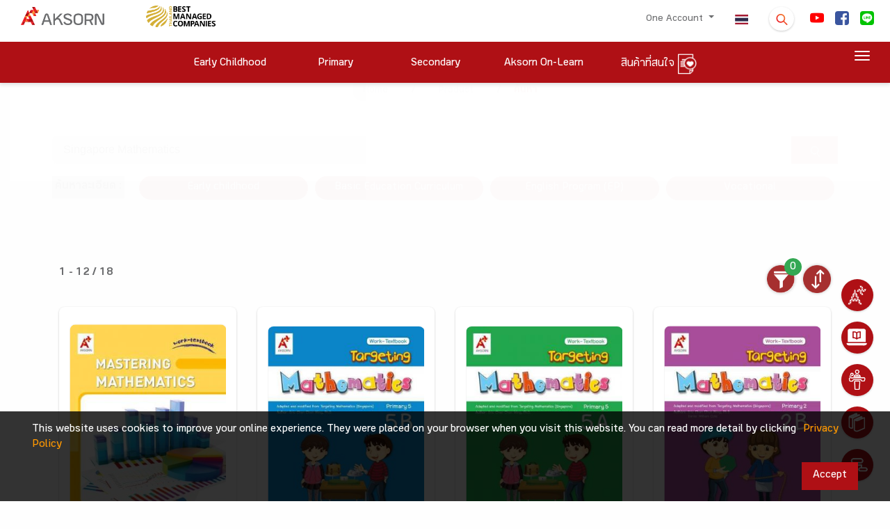

--- FILE ---
content_type: text/html; charset=UTF-8
request_url: https://www.aksorn.com/en/store-search?orderby=product.oldest&q=Singapore%20Mathematics
body_size: 22594
content:
<!DOCTYPE html>
<html lang="en">
<head>
        <!-- THIS IS Google Analytics Tag -->
<!-- Global site tag (gtag.js) - Google Analytics -->
<script async src="https://www.googletagmanager.com/gtag/js?id=UA-160261614-1" type="0ef8c8461a58bebe698066c5-text/javascript"></script>
<script type="0ef8c8461a58bebe698066c5-text/javascript">
  window.dataLayer = window.dataLayer || [];
  function gtag(){dataLayer.push(arguments);}
  gtag('js', new Date());
  gtag('config', 'UA-160261614-1');
</script>


<!-- THIS IS Google Analytics Tag NEW -->
<!-- Global site tag (gtag.js) - Google Analytics NEW -->
<script async src="https://www.googletagmanager.com/gtag/js?id=G-75M8WBZC49" type="0ef8c8461a58bebe698066c5-text/javascript"></script>
<script type="0ef8c8461a58bebe698066c5-text/javascript">
  window.dataLayer = window.dataLayer || [];
  function gtag(){dataLayer.push(arguments);}
  gtag('js', new Date());
  gtag('config', 'G-75M8WBZC49');
</script>


<!-- Google tag (gtag.js) -->
<script async src="https://www.googletagmanager.com/gtag/js?id=AW-16770186546" type="0ef8c8461a58bebe698066c5-text/javascript"></script>
<script type="0ef8c8461a58bebe698066c5-text/javascript">
  window.dataLayer = window.dataLayer || [];
  function gtag(){dataLayer.push(arguments);}
  gtag('js', new Date());

  gtag('config', 'AW-16770186546');
</script>

<!-- Google Tag Manager -->
<script type="0ef8c8461a58bebe698066c5-text/javascript">(function(w,d,s,l,i){w[l]=w[l]||[];w[l].push({'gtm.start':
new Date().getTime(),event:'gtm.js'});var f=d.getElementsByTagName(s)[0],
j=d.createElement(s),dl=l!='dataLayer'?'&l='+l:'';j.async=true;j.src=
'https://www.googletagmanager.com/gtm.js?id='+i+dl;f.parentNode.insertBefore(j,f);
})(window,document,'script','dataLayer','GTM-TQXV96PL');</script>
<!-- End Google Tag Manager -->        <!-- Facebook Pixel Code -->
<script type="0ef8c8461a58bebe698066c5-text/javascript">
!function(f,b,e,v,n,t,s)
{if(f.fbq)return;n=f.fbq=function(){n.callMethod?
n.callMethod.apply(n,arguments):n.queue.push(arguments)};
if(!f._fbq)f._fbq=n;n.push=n;n.loaded=!0;n.version='2.0';
n.queue=[];t=b.createElement(e);t.async=!0;
t.src=v;s=b.getElementsByTagName(e)[0];
s.parentNode.insertBefore(t,s)}(window, document,'script',
'https://connect.facebook.net/en_US/fbevents.js');
fbq('init', '273547960649776');
fbq('track', 'PageView');
</script>
<noscript><img height="1" width="1" style="display:none"
src="https://www.facebook.com/tr?id=273547960649776&ev=PageView&noscript=1"
/></noscript>
<!-- End Facebook Pixel Code -->        <!-- tiktok -->
<script type="0ef8c8461a58bebe698066c5-text/javascript">
		!function (w, d, t) {
		  w.TiktokAnalyticsObject=t;var ttq=w[t]=w[t]||[];ttq.methods=["page","track","identify","instances","debug","on","off","once","ready","alias","group","enableCookie","disableCookie"],ttq.setAndDefer=function(t,e){t[e]=function(){t.push([e].concat(Array.prototype.slice.call(arguments,0)))}};for(var i=0;i<ttq.methods.length;i++)ttq.setAndDefer(ttq,ttq.methods[i]);ttq.instance=function(t){for(var e=ttq._i[t]||[],n=0;n<ttq.methods.length;n++)ttq.setAndDefer(e,ttq.methods[n]);return e},ttq.load=function(e,n){var i="https://analytics.tiktok.com/i18n/pixel/events.js";ttq._i=ttq._i||{},ttq._i[e]=[],ttq._i[e]._u=i,ttq._t=ttq._t||{},ttq._t[e]=+new Date,ttq._o=ttq._o||{},ttq._o[e]=n||{};n=document.createElement("script");n.type="text/javascript",n.async=!0,n.src=i+"?sdkid="+e+"&lib="+t;e=document.getElementsByTagName("script")[0];e.parentNode.insertBefore(n,e)};
		  ttq.load('CETSV7JC77UAS1JKHSBG');
		  ttq.page();
		}(window, document, 'ttq');
</script>
<!-- End tiktok -->
        
         
    <meta charset="UTF-8">
    <meta name="viewport" content="width=device-width, initial-scale=1.0">
    <link rel="apple-touch-icon" sizes="76x76" href="https://www.aksorn.com/assets/img/apple-icon.png">
    <link rel="icon" type="image/png" href="https://www.aksorn.com/assets/img/favicon.png">
    <meta name="referrer" content="origin">
    <meta http-equiv="X-UA-Compatible" content="IE=edge,chrome=1" />
    <meta http-equiv="Cache-control" content="max-age=2592000, public">
    <!--<meta http-equiv="cache-control" content="private">-->
    
    <meta name="robots" content="index, follow">
    <meta name="google-site-verification" content="traNpUt51PHgdZif-YDNXxhcbZhS4kIFCt8R3_vUiBo" />
<meta name="description" content="-" />
<meta name="keywords" content="-">
<meta property="og:locale" content="th_TH" />

<!-- Facebook Share -->
<meta property="og:url" content="https://www.aksorn.com/en/store-search?orderby=product.oldest&amp;q=Singapore%20Mathematics" />
<meta property="og:type" content="news" />
<meta property="og:title" content="หนังสือเรียน แหล่งความรู้การศึกษา สื่อการสอน เพื่อ ครู นักเรียน | AKSORN"/>
<meta property="og:description" content="-"/>
<meta property="og:image" content="-" />

<!-- Twitter Share -->
<meta name="twitter:card" content="summary_large_image" />
<meta name="twitter:url" content="https://www.aksorn.com/en/store-search?orderby=product.oldest&amp;q=Singapore%20Mathematics" />
<meta name="twitter:title" content="หนังสือเรียน แหล่งความรู้การศึกษา สื่อการสอน เพื่อ ครู นักเรียน | AKSORN" />
<meta name="twitter:description" content="-" >
<meta name="twitter:image" content="-" />
    <title>
         
    </title>

    <!-- CSS font-face -->
    <link rel="stylesheet" type="text/css" href="https://www.aksorn.com/assets/css/font-face/stylesheet.css?version=1 " />
    
    <!-- Fonts and icons -->
    <link rel="stylesheet" type="text/css" href="https://www.aksorn.com/assets/css/font-awesome/font-awesome.min.css?version=1 ">
    <!-- Fonts and icons -->
    <link rel="stylesheet" href="https://www.aksorn.com/assets/css/font-awesome/font-awesome.min.css?version=1 ">
    <link rel="stylesheet" href="https://www.aksorn.com/assets/css/font-awesome/font-material.css?version=1 ">
    <!-- CSS Files -->
    <link href="https://www.aksorn.com/assets/css/style.css?v=8" rel="stylesheet" />
    <!-- CSS Just for demo purpose, don't include it in your project -->
    <link href="https://www.aksorn.com/assets/demo/demo.css?version=1 " rel="stylesheet" />
    <!-- CSS Quick style -->
    <link href="https://www.aksorn.com/assets/css/quick-style.css?version=1 " rel="stylesheet" />
    <!-- CSS font-face -->
    <link href="https://www.aksorn.com/assets/css/font-face/stylesheet.css?version=1 " rel="stylesheet" />
    <!-- Owl Carousel  -->
    <link rel="stylesheet" href="https://www.aksorn.com/assets/css/owl-carousel/owl.carousel.min.css?version=1">
    <link rel="stylesheet" href="https://www.aksorn.com/assets/css/owl-carousel/owl.theme.default.min.css?version=1">
    <!-- Animate  -->
    <link rel="stylesheet" href="https://www.aksorn.com/assets/css/animation/animate.css?version=1 ">
    <link rel="stylesheet" href="https://www.aksorn.com/assets/js/jquery/jquery-ui.css?version=1 ">
    <!-- css fancy box -->
    <link rel="stylesheet" type="text/css" href="https://www.aksorn.com/assets/css/fancy-box/jquery.fancybox.css?version=1 ">
    <!-- flip css -->
    <link rel="stylesheet" href="https://www.aksorn.com/assets/css/flipster/jquery.flipster.css?version=1 ">
    <link rel="stylesheet" href="https://www.aksorn.com/assets/css/flipster/jquery.flipster.min.css?version=1 ">
    <!-- select search -->
    <link href="https://www.aksorn.com/assets/css/select2/select2.css?version=1 " rel="stylesheet" />
    <link href="https://www.aksorn.com/assets/css/search-typeahead-master/jquery.typeahead.css?version=1 " rel="stylesheet" />
    <link rel="stylesheet" type="text/css" href="https://www.aksorn.com/assets/css/flag-icon/css/flag-icon.min.css?version=1 ">

    <!-- auto search css -->
    <link type="text/css" rel="stylesheet" href="https://www.aksorn.com/assets/css/search-auto/jquery.autocomplete.css?version=1 " />

        <link rel="stylesheet" type="text/css" href="https://www.aksorn.com/assets/css/flag-icon/css/flag-icon.min.css?version=1 ">
        
        <!-- Jquery-->
        <script type="0ef8c8461a58bebe698066c5-text/javascript" src="https://www.aksorn.com/assets/js/jquery-3.3.1.mins.js?v=1"></script>
        <script type="0ef8c8461a58bebe698066c5-text/javascript" src="https://www.aksorn.com/assets/js/jquery/external/jquery/jquery.js?v=1"></script>
        <script type="0ef8c8461a58bebe698066c5-text/javascript" src="https://www.aksorn.com/assets/js/jquery/jquery-ui.js?v=1"></script>        

        <style >

</style>

<style type="text/css">
    #filter-popup  .btn-danger{
        background-color: #a62f2f;
        border-color: #a62f2f;
    }
    #filter-popup-edu-th  .btn-danger{
        background-color: #a62f2f;
        border-color: #a62f2f;
    }
    #filter-popup-edu-en  .btn-danger{
        background-color: #a62f2f;
        border-color: #a62f2f;
    }
    #filter-popup-vacation .btn-danger{
        background-color: #a62f2f;
        border-color: #a62f2f;
    }
    #filter-popup .btn-reset{
        color: black;
    }
    #filter-popup-edu-th  .btn-reset{
        color: black;
    }
    #filter-popup-edu-en .btn-reset{
        color: black;
    }
    #filter-popup-vacation .btn-reset{
        color: black;
    }
    #filter-popup .btn-submit{
        color: white;
    }
    #filter-popup-edu-th .btn-submit{
        color: white;
    }
    #filter-popup-edu-en .btn-submit,{
        color: white;
    }
    #filter-popup-vacation .btn-submit{
        color: white;
    }
    .countfilter{
        color:red;
    }
    /* style of collapse */
    #filter-popup{
        overflow-x:hidden;
        overflow-y:auto;
    }
    #filter-popup-edu-th{
        overflow-x:hidden;
        overflow-y:auto;
    }
    #filter-popup-edu-en{
        overflow-x:hidden;
        overflow-y:auto;
    }
    #filter-popup-vacation{
        overflow-x:hidden;
        overflow-y:auto;
    }
    #filter-popup .col-12{
        margin-bottom: -26px;
    }
    #filter-popup-edu-th .col-12{
        margin-bottom: -26px;
    }
    #filter-popup-edu-en .col-12{
        margin-bottom: -26px;
    }
    #filter-popup-vacation .col-12{
        margin-bottom: -26px;
    }
    .card .card-header:not([class*="header-"]) {
        box-shadow: none;
    }
    .card .card-header {
        border-radius: 3px;
        padding: 5px; 
        margin-left: -2px;
        margin-right: -2px;
        margin-top: -30px; 
        border: 0;
        /* background: linear-gradient(60deg, #eee, #bdbdbd); */
        background:#ebebeb;
    }
    .image_wrapper {
        display: block;
        height: 333px;
        overflow: hidden;
        position: relative;
    }
    .block-product .image_wrapper> a img{
        margin: 0;
        position: absolute;
        top: 50%;
        left: 50%;
        transform: translate(-50%, -50%);
    }
    .ribbon2{
        z-index: 1;
    }
    .search_detail{
        background:#C7BABA;
        color:black;
        padding-top: 4px;
        padding-bottom: 4px;
        padding-right: 4px;
        padding-left: 4px;
        display: block;
    }
    /* style filter */
    .form-check {
    position: relative;
    display: block;
}
.form-check .button-filter {
    position: absolute;
    left: 50%;
    top: 0;
    z-index: 1;
}
.form-check label {
    /* background: #A62F2F url(../../assets/img/close.png) no-repeat right 1em center;
    background-size: auto 40%; */
    /* background: #D7D7D7 url(../../assets/img/plus.png) no-repeat right 1em center; */
    background: #aa9a9a url(../../assets/img/plus.png) no-repeat right 1em center;
    background-size: auto 15px;
    position: relative;
    z-index: 2;
    display: block;
    padding: 0.75em 2em 0.75em 1em;
    -webkit-border-radius: 50px;
    -moz-border-radius: 50px;
    border-radius: 50px;
    color: #fff;
    -webkit-box-shadow: 0px 3px 3px 0px rgba(0,
    0,
    0,
    0.25);
    box-shadow: 0px 3px 3px 0px rgba(0,
    0,
    0,
    0.25);
    font-size: 1rem;
    cursor: pointer;
    margin-right: 0;
}
.form-check .button-filter:checked+label {
    /* background: #D7D7D7 url(../../assets/img/plus.png) no-repeat right 1em center;
    background-size: auto 40%; */
    background: #A62F2F url(../../assets/img/close.png) no-repeat right 1em center;
    background-size: auto 40%;
}

    @media(min-width: 576px){
        
    }
    /* Mobile */
    @media(max-width: 575px) and (min-width: 0px){
        div.body-content-txt{
            position: relative!important;
            bottom: 0px!important;
            margin-bottom: 15px!important;
        }
        .search_detail{
        background:#C7BABA;
        color:black;
        padding-top: 8px;
        padding-bottom: 4px;
        padding-right: 4px;
        padding-left: 4px;
        display: block;
        margin: 0 0 0.5em 0;
    }
        .image_wrapper {
        display: block;
        height: 500px;
        overflow: hidden;
        position: relative;
    }
    }

    @media(max-width: 736px) and (min-width: 0px){
        div.body-content-txt{
            position: relative!important;
            bottom: 0px!important;
            margin-bottom: 15px!important;
        }
        .search_detail{
        background:#C7BABA;
        color:black;
        padding-top: 12px;
        padding-bottom: 4px;
        padding-right: 4px;
        padding-left: 4px;
        display: block;
    }
        .image_wrapper {
        display: block;
        height: 500px;
        overflow: hidden;
        position: relative;
    }
    }

    @media (max-width: 1079px) and (min-width: 0px) {
        .owl-carousel-responsive-top-3 .owl-nav {
            top: -15% !important;
        }

        .image_wrapper {
        display: block;
        /* height: 465px; */
        overflow: hidden;
        position: relative;
    }
    } 
    h4.card-title.card-title-product {
        margin-top: 0px;
        margin-bottom: 30px;
        height: 3em;
        display: block;
    }

    div#filter-popup {
        overflow-y: auto;
        overflow-x: hidden;
    }

    #cookit {
        position: fixed;
        width: 100%;
        bottom: 0;
        padding: .6rem 2rem;
        display: flex;
        z-index: 999;        
        }

        #cookit #cookit-container {
        margin: auto;
        width: 1200px;
        display: flex;
        align-items: center;
        flex-wrap: wrap;        
        }

        #cookit #cookit-container > * { margin: .4rem; }
        #cookit #cookit-container p { line-height: 1.4rem; }

        #cookit #cookit-container a { text-decoration: none; }
        #cookit #cookit-container a:hover { opacity: .9; }

        #cookit #cookit-container #cookit-button {
        padding: .5rem 1rem;
        margin-left: auto;
        }

        .link_new_product a {
            background-color: #af1015 !important;
            color: white !important;
            font-size: 1.5rem !important;
        }

        .link_new_product a,
        .link_new_product a:link,
        .link_new_product a:visited,
        .link_new_product a:hover,
        .link_new_product a:active {
            margin-top:10px;
            padding: 15px 15px 5px 15px;  
            background-color: #af1015;
            color: white;
            font-size: 1.5rem;
            display:inline-block; 
        }
</style>
</head>

<body data-spy="scroll" data-target="#myScrollspy" data-offset="80" class="index-page sidebar-collapse" style="background-color: #fefefe;">
    <!-- Google Tag Manager (noscript) -->
    <noscript><iframe src="https://www.googletagmanager.com/ns.html?id=GTM-TLJNGLP" height="0" width="0" style="display:none;visibility:hidden"></iframe></noscript>
    <!-- End Google Tag Manager (noscript) -->
    <div class="block">
        <!-- overay search -->
        <aside id="search">
            <div class="outer-close toggle-overlay">
                <a class="close"><span></span></a>
            </div>
            <div class="overlay-content">
                <form id="form_search_template" enctype="multipart/form-data" action="https://www.aksorn.com/search" method="GET">
                    <div class="po-re">
                        <input type="search" autocomplete="off" value="" name="q" placeholder="Search here"> 
                        
                        <span id="submit_search_template" class="btn-white btn-raised btn-round icon-search btn button-hover-gradient">
                            <div class="change-image">
                                <img src="https://www.aksorn.com/assets/img/icon/icon-search.png" alt="" width="30">
                                <img src="https://www.aksorn.com/assets/img/icon/icon-search-white.png" class="img-top3" width="30">
                            </div>
                        </span>
                        
                    </div>
                </form>
            </div>
        </aside>

        <style>
    .row.m-b-0.top-item.search-info-center {
        justify-content: center;
    }

    .dropdown-item.active, .dropdown-item:active{
        background-color: #af1015 !important;
        color: #fff !important;
    }

    .dropdown-item.active:hover, .dropdown-item:active:hover{
        background-color: #af1015 !important;
        color: #fff !important;
    }
      .typeahead__field input,
    .typeahead__field textarea,
    .typeahead__field [contenteditable],
    .typeahead__field .typeahead__hint {
        border-top-left-radius: 5px;
        border-bottom-left-radius: 5px;
        border-top-right-radius: 5px;
        border-bottom-right-radius: 5px;
    }
    .typeahead__container button,
    .typeahead__container html [type="button"],
    .typeahead__container [type="reset"],
    .typeahead__container [type="submit"] {
        -webkit-appearance: button;
        background: #a62f2f;
    }


    a.store-link{
        background: #af1015;
        color: #fff;
        display: block;
        padding: 3px 0;
        -webkit-border-radius: 50px;
        -moz-border-radius: 50px;
        border-radius: 50px;
        border: 2px solid #af1015;
        margin: 0 5px 10px 5px;
    }
    a.store-link.active{
        background: #fff;
        color: #af1015;
        border: 2px solid #af1015;
    }
    a.store-link:hover {
        background: #fff;
        color: #af1015;
        border: 2px solid #af1015;
    }

.search-nav .dropdown-toggle::after {
    position: absolute;
    right: 1em;
    top: 1em;
}
.search-nav.navbar {
    padding: 0;
    -webkit-box-shadow: none;
    -moz-box-shadow: none;
    -o-box-shadow: none;
    box-shadow: none;
}
.search-nav .btn-danger {
    background-color: #a62f2f !important;
    border-color: #a62f2f;
    color: #fff;
    text-align: left;
    font-size: 1rem;
    display: inline-block;
    position: relative;
    padding: 0.46875rem 2rem 0.46875rem 1rem;
}
.search-nav .dropdown-menu a {
    padding: 0.625rem 1.25rem;
    margin: 0 0.3125rem;
}
</style>
<!-- sidenav main store page -->
<div id="mySidenav" class="sidenav">
    <a href="javascript:void(0)" class="closebtn" onclick="if (!window.__cfRLUnblockHandlers) return false; closeNav()" data-cf-modified-0ef8c8461a58bebe698066c5-="">&times;</a>

    <div class="block-sidenave-filter">

        <div class="filter_type m-b-15">
            <h4 class="card-title head-filter_type">
                Group/Product
            </h4>

            <ul class="list-category">
                <li>
                    <a href="https://www.aksorn.com/en/store/thai-language">
                        Thai language
                    </a>
                </li>
                <li>
                    <a href="https://www.aksorn.com/en/store/thai-language">
                        Mathematics
                    </a>
                </li>
                <li>
                    <a href="https://www.aksorn.com/en/store/thai-language">
                        Science
                    </a>
                </li>
                <li>
                    <a href="https://www.aksorn.com/en/store/thai-language">
                        Social Studies
                    </a>
                </li>
                <li>
                    <a href="https://www.aksorn.com/en/store/thai-language">
                        Health Education
                    </a>

                </li>
                <li>
                    <a href="https://www.aksorn.com/en/store/thai-language">
                        Arts
                    </a>
                </li>
                <li>
                    <a href="https://www.aksorn.com/en/store/thai-language">
                        Occupations
                    </a>
                </li>
                <li>
                    <a href="https://www.aksorn.com/en/store/thai-language">
                        Foreign Languages
                    </a>
                </li>
                <li>
                    <a href="https://www.aksorn.com/en/store/thai-language">
                        Learner development activities
                    </a>
                </li>
                <li>
                    <a href="https://www.aksorn.com/en/store/thai-language">
                        Early Childhood Integration
                    </a>
                </li>
                <li>
                    <a href="https://www.aksorn.com/en/store/thai-language">
                        Stem Education
                    </a>
                </li>
                <li>
                    <a href="https://www.aksorn.com/en/store/thai-language">
                        Professional Skills
                    </a>
                </li>
            </ul>
        </div>

        <div class="filter_type m-b-15">
            <h4 class="card-title head-filter_type">
                Product According Class
            </h4>

            <div id="accordion-filter_list" class="panel-group">
                <div class="panel panel-default accordion-filter_list">
                    <div class="panel-heading">
                        <h4 class="panel-title">
                            <a class="accordion-toggle accordion-toggle-filter_list collapsed" data-toggle="collapse"
                                data-parent="#accordion" href="#collapseFive" aria-expanded="false">
                                <h4 class="card-title m-b-0 m-t-0">
                                    Childhood
                                </h4>
                            </a>
                        </h4>
                    </div>

                    <div id="collapseFive" class="collapse" aria-labelledby="headingTwo" data-parent="#accordion">
                        <ul class="list-category">
                            <li>
                                <a href="https://www.aksorn.com/en/store/primary1">
                                    Childhood 1
                                </a>
                            </li>
                            <li>
                                <a href="https://www.aksorn.com/en/store/primary2">
                                    Childhood 2
                                </a>
                            </li>
                            <li>
                                <a href="https://www.aksorn.com/en/store/primary1">
                                    Childhood 3
                                </a>
                            </li>
                        </ul>
                    </div>
                </div>

                <div class="panel panel-default accordion-filter_list">
                    <div class="panel-heading">
                        <h4 class="panel-title">
                            <a class="accordion-toggle accordion-toggle-filter_list collapsed" data-toggle="collapse"
                                data-parent="#accordion" href="#collapseSix" aria-expanded="false">
                                <h4 class="card-title m-b-0 m-t-0">
                                    Primary
                                </h4>
                            </a>
                        </h4>
                    </div>

                    <div id="collapseSix" class="collapse" aria-labelledby="headingTwo" data-parent="#accordion">
                        <ul class="list-category">
                            <li>
                                <a href="https://www.aksorn.com/en/store/primary1">
                                    primary 1
                                </a>
                            </li>
                            <li>
                                <a href="https://www.aksorn.com/en/store/primary1">
                                    primary 2
                                </a>
                            </li>
                            <li>
                                <a href="https://www.aksorn.com/en/store/primary1">
                                    primary 3
                                </a>
                            </li>
                            <li>
                                <a href="https://www.aksorn.com/en/store/primary1">
                                    primary 4
                                </a>
                            </li>
                            <li>
                                <a href="https://www.aksorn.com/en/store/primary1">
                                    primary 5
                                </a>

                            </li>
                            <li>
                                <a href="https://www.aksorn.com/en/store/primary1">
                                    primary 6
                                </a>
                            </li>
                        </ul>
                    </div>
                </div>

                <div class="panel panel-default accordion-filter_list">
                    <div class="panel-heading">
                        <h4 class="panel-title">
                            <a class="accordion-toggle accordion-toggle-filter_list collapsed" data-toggle="collapse"
                                data-parent="#accordion" href="#collapseSeven" aria-expanded="false">
                                <h4 class="card-title m-b-0 m-t-0">
                                    Secondary
                                </h4>
                            </a>
                        </h4>
                    </div>

                    <div id="collapseSeven" class="collapse" aria-labelledby="headingThree" data-parent="#accordion">
                        <ul class="list-category">
                            <li>
                                <a href="https://www.aksorn.com/en/store/primary1">
                                    Secondary 1
                                </a>
                            </li>
                            <li>
                                <a href="https://www.aksorn.com/en/store/primary1">
                                    Secondary 2
                            </li>
                            <li>
                                <a href="https://www.aksorn.com/en/store/primary1">
                                    Secondary 3
                                </a>
                            </li>
                            <li>
                                <a href="https://www.aksorn.com/en/store/primary1">
                                    Secondary 4
                                </a>
                            </li>
                            <li>
                                <a href="https://www.aksorn.com/en/store/primary1">
                                    Secondary 5
                                </a>

                            </li>
                            <li>
                                <a href="https://www.aksorn.com/en/store/primary1">
                                    Secondary 6
                                </a>
                            </li>
                        </ul>
                    </div>
                </div>

                <div class="panel panel-default accordion-filter_list">
                    <div class="panel-heading">
                        <h4 class="panel-title">
                            <a class="accordion-toggle accordion-toggle-filter_list collapsed" data-toggle="collapse"
                                data-parent="#accordion" href="#collapseEight" aria-expanded="false">
                                <h4 class="card-title m-b-0 m-t-0">
                                    Vocational
                                </h4>
                            </a>
                        </h4>
                    </div>

                    <div id="collapseEight" class="collapse" aria-labelledby="headingFour" data-parent="#accordion">
                        <ul class="list-category">
                            <li>
                                <a href="https://www.aksorn.com/en/store/primary1">
                                    Vocational
                                </a>
                            </li>
                            <li>
                                <a href="https://www.aksorn.com/en/store/primary1">
                                    Vocational 1
                                </a>
                            </li>
                            <li>
                                <a href="https://www.aksorn.com/en/store/primary1">
                                    Vocational 2
                                </a>
                            </li>
                            <li>
                                <a href="https://www.aksorn.com/en/store/primary1">
                                    Vocational 3
                                </a>
                            </li>
                            <li>
                                <a href="https://www.aksorn.com/en/store/primary1">
                                    Vocational 4
                                </a>

                            </li>
                            <li>
                                <a href="https://www.aksorn.com/en/store/primary1">
                                    Vocational 5
                                </a>
                            </li>
                        </ul>
                    </div>


                </div>

                <div class="flex_row-center">
                    <div class="btn-main-trans m-b-20 m-t-10">
                        <a href="#" class="btn-sm animated-button thar-three" onclick="if (!window.__cfRLUnblockHandlers) return false; closeNav()" data-cf-modified-0ef8c8461a58bebe698066c5-="">
                            OK
                        </a>
                    </div>
                </div>
            </div>
        </div>
    </div>
</div>

        <!-- float menu -->
        <div id="contact-buttons-bar">
            <div class="my-nav my-nav--list">
                <div id="wrapper-templates">

                    <div class="my-nav__item">
                        <a href="https://www.aksorn.com/en/about-us" class="my-nav__link">
                            <span class="icon-menu-float">
                                <img src="https://www.aksorn.com/assets/img/float_menu/5-white.png" alt="" style="padding-bottom:6px;">
                                <span onclick="if (!window.__cfRLUnblockHandlers) return false; window.location.href='https://www.aksorn.com/en/about-us'" data-cf-modified-0ef8c8461a58bebe698066c5-="">About Us </span>
                            </span>
                        </a>
                    </div>

                    <div style="clear: both;"></div>

                    <div class="my-nav__item my-nav__item-download">
                        <a href="https://www.aksorn.com/en/download" class="my-nav__link">
                            <span class="icon-menu-float">
                                <img src="https://www.aksorn.com/assets/img/float_menu/aol-white.png" alt="" style="padding-bottom:6px;">
                                <span onclick="if (!window.__cfRLUnblockHandlers) return false; window.location.href='https://www.aksorn.com/en/download'" data-cf-modified-0ef8c8461a58bebe698066c5-="">Aksorn On-Learn
                                </span>
                            </span>
                        </a>
                    </div>

                    <div style="clear: both;"></div>

                    <div class="my-nav__item">
                        <a href="https://www.aksorn.com/en/training" class="my-nav__link">
                            <span class="icon-menu-float">
                                <img src="https://www.aksorn.com/assets/img/float_menu/4-white.png" alt="" style="padding-bottom:6px;">
                                <span onclick="if (!window.__cfRLUnblockHandlers) return false; window.location.href='https://www.aksorn.com/en/training'" data-cf-modified-0ef8c8461a58bebe698066c5-="">Training </span>
                            </span>
                        </a>
                    </div>

                    <div style="clear: both;"></div>

                    <div class="my-nav__item">
                        <a href="https://www.aksorn.com/en/store" class="my-nav__link">
                            <span class="icon-menu-float">
                                <img src="https://www.aksorn.com/assets/img/float_menu/2-white.png" alt="" style="padding-bottom:6px;">
                                <span onclick="if (!window.__cfRLUnblockHandlers) return false; window.location.href='https://www.aksorn.com/en/store'" data-cf-modified-0ef8c8461a58bebe698066c5-="">Product List
                                </span>
                            </span>
                        </a>
                    </div>

                    <div style="clear: both;"></div>

                    <div class="my-nav__item">
                        <a href="https://www.aksorn.com/en/services" class="my-nav__link">
                            <span class="icon-menu-float">
                                <img src="https://www.aksorn.com/assets/img/float_menu/1-white.png" alt="" style="padding-bottom:6px;">
                                <span onclick="if (!window.__cfRLUnblockHandlers) return false; window.location.href='https://www.aksorn.com/en/services'" data-cf-modified-0ef8c8461a58bebe698066c5-="">Serveice
                                </span>
                            </span>
                        </a>
                    </div>
                </div>
            </div>
        </div>

        <div style="clear: both;"></div>

        <nav class="navbar navbar-color-on-scroll fixed-top navbar-expand-lg">
    <div class="bar-1">
        <div class="container-fluid flex_row-between middle-item p-b-6">
            <!-- nav desktop -->
            <div class="navbar-translate">
                <a class="navbar-brand" id="home" href="https://www.aksorn.com/en" style="width:150px">
                    <img src="https://www.aksorn.com/assets/img/logo/logo_main_desktop.png" alt="main logo" width="120">                    
                </a>                
                <img src="https://www.aksorn.com/assets/img/logo/best-company-2025.png" alt="best managed logo" width="150">                                
                <a class="navbar-nav ml-auto menu1-responsive" href="https://www.aksorn.com/en/store/wishlist">
			<span>
                        	<img src="https://www.aksorn.com/assets/img/icon/icon-wishlist-orange.png" alt="" width="24" class="cart" id="cart">
                        	<span class="purchase_cart_count">
                        	</span>
                        </span>
		</a>
                <a class="navbar-nav ml-1 menu1-responsive" href="https://www.aksorn.com/store-search"><span class="flag-icon flag-icon-th"></span></a>
                <button class="navbar-toggler" type="button" id="button-navbar" data-toggle="collapse"
                    aria-expanded="false" aria-label="Toggle navigation">
                    <span class="sr-only">Toggle navigation</span>
                    <span class="navbar-toggler-icon"></span>
                    <span class="navbar-toggler-icon"></span>
                    <span class="navbar-toggler-icon"></span>
                </button>
            </div>

            <div>
                <div class="collapse navbar-collapse">
                    <ul class="navbar-nav ml-auto menu1-noresponsive">
                        <li class="dropdown nav-item">
                            <a href="#" class="nav-link dropdown-toggle" id="account" data-toggle="dropdown">
                                                                One Account
                                
                                <b class="caret"></b>
                            </a>
                            <div class="dropdown-menu dropdown-menu-right pad-txt-top">
                                                                    <a href="https://www.aksorn.com/api/oauth/login-oneaccount" id="login"
                                    class="dropdown-item">
                                    <span>
                                        Log In</span>
                                </a>                             </div>
                        </li>

            
                            

                        <li class="nav-item">
                            <a class="nav-link active" href="https://www.aksorn.com/store-search"><span class="flag-icon flag-icon-th"></span></a>
                        </li>

                        <li class="nav-item">
                            <div class="toggle-overlay">
                                <span
                                    class="btn btn-white btn-raised btn-round search-dropdown button-hover-gradient">
                                    <div class="change-image">
                                        <img src="https://www.aksorn.com/assets/img/icon/icon-search.png" width="20" style="margin-top: 5px;">
                                        <img src="https://www.aksorn.com/assets/img/icon/icon-search-white.png"
                                            class="img-top3" width="20">
                                    </div>
                                </span>
                            </div>
                        </li>
                                                                        <li class="nav-item">
                            <a class="nav-link nav-social" id="facebook"
                                href="https://www.youtube.com/user/AksornACT/" target="_blank">
                                <span>
                                    <img src="https://www.aksorn.com/storage/upload/social_icon/youtube.png"
                                        width="20" style="border-radius: 4px !important;">
                                </span>
                            </a>
                        </li>                        
                                                <li class="nav-item">
                            <a class="nav-link nav-social" id="facebook"
                                href="https://www.facebook.com/AksornACT/" target="_blank">
                                <span>
                                    <img src="https://www.aksorn.com/storage/upload/social_icon/facebook.png"
                                        width="20" style="border-radius: 4px !important;">
                                </span>
                            </a>
                        </li>                        
                                                <li class="nav-item">
                            <a class="nav-link nav-social" id="facebook"
                                href="/lineofficial" target="_blank">
                                <span>
                                    <img src="https://www.aksorn.com/storage/upload/social_icon/line.png"
                                        width="20" style="border-radius: 4px !important;">
                                </span>
                            </a>
                        </li>                        
                                                

                        

                        
                    </ul>

                    <ul class="navbar-nav ml-auto menu1-responsive">
                        <li class="nav-item m-t-10">
                            <div class="flex_row-center m-b-15">
                                <div>
                                    <a class="navbar-brand" id="home-2" href="https://www.aksorn.com/en">
                                        <img src="https://www.aksorn.com/assets/img/logo/logo_main_desktop.png"
                                            alt="main logo" width="120">
                                    </a>
                                </div>
                            </div>


                            

                            <div style="padding: 0 15px;" class="form-group">
                                <form id="form_search_template_mobile" enctype="multipart/form-data" action="https://www.aksorn.com/search" method="GET">
                                    <div class="po-re">
                                        <input type="search" class="input-search-content" autocomplete="off" value="" name="q" placeholder="Search here"> 
                                        
                                        <span id="submit_search_template_mobile" class="btn-white btn-raised btn-round icon-search btn button-hover-gradient" style="margin-top:6px;">
                                            <div class="change-image">
                                                <img src="https://www.aksorn.com/assets/img/icon/icon-search.png" alt="" width="25">
                                            </div>
                                        </span>
                                        
                                    </div>
                                </form>
                            </div>


                        </li>

                        <li class="dropdown nav-item">
                            <a href="#" class="dropdown-toggle nav-link" data-toggle="dropdown" id="dropdown">

                                                                    One Account
                                
                                <b class="caret"></b>
                            </a>

                            <div class="dropdown-menu dropdown-menu-right pad-txt-top">
                                 
                                    <a href="https://www.aksorn.com/api/oauth/login-oneaccount" class="dropdown-item" id="login-dropdown">
                                    <span>Log In</span></a>
                                                            </div>
                        </li>

                        <li class="nav-item pad-txt-top">
                            <a href="https://www.aksorn.com/en/early-childhood-teacher" id="early-childhood-teacher"
                                class="nav-link"> <span>Early Childhood </span>

                            </a>
                        </li>

                        <li class="nav-item pad-txt-top">
                            <a href="https://www.aksorn.com/en/primary-teacher" id="primary-teacher" class="nav-link">
                                <span>Primary</span>

                            </a>
                        </li>

                        <li class="nav-item pad-txt-top">
                            <a href="https://www.aksorn.com/en/secondary-teacher" id="secondary-teacher"
                                class="nav-link"> <span>Secondary</span>
                            </a>
                        </li>


                        

                        <li class="nav-item pad-txt-top">
                            <a href="https://aksornon-learn.aksorn.com/" id="aksorn-on-learn" class="nav-link"><span>Aksorn On-Learn</span></a>
                        </li>
			<!--
                        <li class="nav-item pad-txt-top">
                            <a href="https://www.aksorn.com/teacheracademy" id="teacher-academy" class="nav-link"><span>Teacher Academy</span></a>
                        </li>
			-->
                        <!-- <li class="nav-item pad-txt-top">
                            <a href="https://www.aksorn.com/en/download" id="download-short" class="nav-link"><span>Download</span></a>
                        </li> -->

                        <li class="dropdown nav-item pad-txt-top ">
                            <a href="#" class="dropdown-toggle nav-link" data-toggle="dropdown" id="dropdown">

                                About Us

                                <b class="caret"></b>
                            </a>
                            <div class="dropdown-menu dropdown-menu-right pad-txt-top">
                                <a href="https://www.aksorn.com/en/about-us"  class="nav-link"> <span>About Us</span></a>
                                <a href="https://www.aksorn.com/en/learningdesign"  class="nav-link"> <span>Aksorn Learning Design</span></a>
                                <a href="https://www.aksorn.com/en/newmedia"  class="nav-link"> <span>New Age Education</span></a>
                                <a href="https://www.aksorn.com/en/about-us/career"  class="nav-link"> <span>Careers</span></a>
                                <a href="https://www.aksorn.com/en/contact-us"  class="nav-link"> <span>Contact us</span></a>
                                <a href="https://www.aksorn.com/en/privacy-center"  class="nav-link"> <span>Privacy Policy</span></a>
                            </div>
                            
                        </li>

                        <li class="dropdown nav-item pad-txt-top ">
                            <a href="#" class="dropdown-toggle nav-link" data-toggle="dropdown" id="dropdown">

                                Product List

                                <b class="caret"></b>
                            </a>
                            <div class="dropdown-menu dropdown-menu-right pad-txt-top">
                                <a href="https://www.aksorn.com/en/store"  class="nav-link"> <span>Product List</span></a>
                                <a href="https://www.aksorn.com/en/store/early-childhood"  class="nav-link"> <span>Early Childhood Curriculum</span></a>
                                <a href="https://www.aksorn.com/en/store/basic-education-th"  class="nav-link"> <span>Basic Education Curriculum</span></a>
                                <a href="https://www.aksorn.com/en/store/basic-education-en"  class="nav-link"> <span>English Program (EP)</span></a>
                                
                                <a href="https://www.aksorn.com/en/store/vocational"  class="nav-link"> <span>Vocational Education Curriculum</span></a>
                            </div>
                            
                        </li>

			<!--
			<li class="nav-item pad-txt-top ">
                            <a href="https://www.aksorn.com/en/store/wishlist" id="storecart" class="nav-link"> <span>
                                    สินค้าที่สนใจ</span><span class="purchase_cart_count ml-1 badge rounded-pill bg-danger"></span>
                            </a>
                        </li>
			-->

                        <!-- <li class="nav-item pad-txt-top ">
                            <a href="https://www.aksorn.com/en/download" id="download" class="nav-link"> <span>Teacher&#039;s Resource Download</span>
                            </a>
                        </li> -->
                        
                        <li class="nav-item pad-txt-top ">
                            <a href="https://www.aksorn.com/en/catalog" class="nav-link"> <span>Product Catalogue Download</span>
                            </a>
                        </li>

			<!--
                        <li class="dropdown nav-item pad-txt-top ">
                            <a href="#" class="dropdown-toggle nav-link" data-toggle="dropdown" id="dropdown">

                                Training

                                <b class="caret"></b>
                            </a>
                            <div class="dropdown-menu dropdown-menu-right pad-txt-top">
                                <a href="https://www.aksorn.com/en/training"  class="nav-link"> <span>Training Course</span></a>
                                <a href="https://www.aksorn.com/en/training/training-register"  class="nav-link"> <span>Training Register</span></a>
                                <a href="https://www.aksorn.com/en/training/name-check"  class="nav-link"> <span>Verify Registered Name</span></a>
                                <a href="https://www.aksorn.com/en/training/certificate"  class="nav-link"> <span>Training Certificate Download</span></a>
                            </div>
                        </li>
			-->

                        <li class="nav-item pad-txt-top ">
                            <a href="https://www.aksorn.com/en/services" id="service" class="nav-link"> <span>Serveice</span>
                            </a>
                        </li>

                        
                        <li class="dropdown nav-item pad-txt-top ">
                            <a href="#" class="dropdown-toggle nav-link" data-toggle="dropdown" id="dropdown">

                                บทความ

                                <b class="caret"></b>
                            </a>
                            <div class="dropdown-menu dropdown-menu-right pad-txt-top">
                                <a href="https://www.aksorn.com/en/article-all"  class="nav-link"> <span>All Articles</span></a>
                                <a href="https://www.aksorn.com/en/article"  class="nav-link"> <span>Education Articles</span></a>
                            </div>
                            
                        </li>

                        <li class="nav-item flex_row-center middle-item m-t-15">
                            <div class="m-r-18">
                                <a href="https://www.facebook.com/AksornACT/" id="facebook-2"
                                    class="nav-link nav-social-mobile">
                                    <span>
                                        <img src="https://www.aksorn.com/assets/img/icon_footer/2.png" alt="Facebook icon"
                                            width="20" style="border-radius: 4px !important;">
                                    </span>
                                </a>
                            </div>

                            

                            <div class="m-r-18">
                                <a href="https://www.youtube.com/user/AksornACT/" id="youtube-2"
                                    class="nav-link nav-social-mobile">
                                    <span>
                                        <img src="https://www.aksorn.com/assets/img/icon_footer/3.png" alt="youtube icon"
                                            width="20" style="border-radius: 4px !important;">
                                    </span>
                                </a>
                            </div>
                        </li>
                    </ul>
                </div>
            </div>
        </div>
    </div>

    <div class="bar-2 ">
        <!-- Menu -->
        <div class="wrap_menu flex_row-center">
            <!-- menu desktop -->
            <div class="menu-2 m-t-8 m-b-8">
                <ul class="navbar-nav nav-menu-2" style="float: left;">

                    <li class="nav-item nav-link-menu2 pad-txt-top">
                        <a href="https://www.aksorn.com/en/early-childhood-teacher" id="early-childhood-teacher-2"
                            class="nav-link ">
                            <span>Early Childhood</span>
                        </a>
                    </li>

                    <li class="nav-item nav-link-menu2 pad-txt-top">
                        <a href="https://www.aksorn.com/en/primary-teacher" id="primary-teacher-2"
                            class="nav-link ">
                            <span>Primary</span>
                        </a>
                    </li>

                    <li class="nav-item nav-link-menu2 pad-txt-top">
                        <a href="https://www.aksorn.com/en/secondary-teacher" id="secondary-teacher-2"
                            class="nav-link ">
                            <span>Secondary</span>
                        </a>
                    </li>

                    

                    <li class="nav-item nav-link-menu2 pad-txt-top">
                        <a href="https://aksornon-learn.aksorn.com/" id="aksorn-on-learn-2"
                            class="nav-link">
                            <span>Aksorn On-Learn</span>
                        </a>
                    </li>

		    <!--
                    <li class="nav-item nav-link-menu2 pad-txt-top">
                        <a href="https://www.aksorn.com/teacheracademy" id="teacher-academy-2"
                            class="nav-link">
                            <span>Teacher Academy</span>
                        </a>
                    </li>
		    -->

                    <!-- <li class="nav-item nav-link-menu2 pad-txt-top">
                        <a href="https://www.aksorn.com/en/download" id="download-short-2"
                            class="nav-link">
                            <span>Download</span>
                        </a>
                    </li> -->

		    <li class="nav-item nav-link-menu2 pad-txt-top cart-purchase" id="purchase_cart">
                <a href="https://www.aksorn.com/en/store/wishlist" title="สินค้าที่สนใจ" class="nav-link">
                    <span>สินค้าที่สนใจ</span>
                    <span>
                        <img src="https://www.aksorn.com/assets/img/icon/icon-wishlist-white.png" alt="" width="28" class="cart" id="cart">
                    </span>
                    <span class="purchase_cart_count"> </span>
                </a>
            </li>

                </ul>
                    <button class="navbar-toggler navbar-toggler-desktop" type="button" data-target="#mega_menu" aria-expanded="false" aria-label="Toggle navigation" onclick="if (!window.__cfRLUnblockHandlers) return false; showMegaMenu();" style="position: absolute;right: 16px;" data-cf-modified-0ef8c8461a58bebe698066c5-="">
                        <span class="sr-only">Toggle navigation</span>
                        <span class="navbar-toggler-icon navbar-toggler-icon-desktop"></span>
                        <span class="navbar-toggler-icon navbar-toggler-icon-desktop"></span>
                        <span class="navbar-toggler-icon navbar-toggler-icon-desktop"></span>
                    </button>
            </div>
        </div>
    </div>

    <div class="footer-bar01-desktop  menu-footer" id="mega_menu" >
        <div class="container-fluid">
            <!-- row -->
            <div class="flex_row-between wrap">

                <!-- footer menu1 -->
                <div class="m-b-20 respon-footer">
                    <div class="footer">
                        <h4 class="title txt-01">
                            <a href="https://www.aksorn.com/en/about-us"
                                id="about-us-footer">About Us</a>
                        </h4>
                        <ul class="list-links list-links-desktop">
                                <li><a href="https://www.aksorn.com/en/learningdesign" id="aksorn_learning_design-footer">Aksorn Learning Design</a></li>
                                <li><a href="https://www.aksorn.com/en/newmedia" id="media_form_modern_word-footer">New Age Education</a></li>
                                <li><a href="https://www.aksorn.com/en/about-us/career" id="career-footer">Careers</a></li>  
                                <li><a href="https://www.aksorn.com/en/contact-us" id="contact-us-about-us-footer">Contact us</a></li>  
                                <li><a href="https://www.aksorn.com/en/privacy-center" id="privacy-center-footer">Privacy Policy</a></li>  

                        </ul>
                    </div>
                </div>

                <div class="m-b-20 respon-footer">
                        <div class="footer">
                            <h4 class="title txt-01">
                                <a href="https://www.aksorn.com/en/store"
                                    id="store-footer">Product With Subject Group</a>
                            </h4>
                            <ul class="list-links list-links-desktop">
                                <li><a href="https://www.aksorn.com/en/store/early-childhood" id="early-childhood-footer">Early Childhood Curriculum</a></li>
                                <li><a href="https://www.aksorn.com/en/store/basic-education-th" id="basic-education-th-footer">Basic Education Curriculum</a></li>
                                <li><a href="https://www.aksorn.com/en/store/basic-education-en" id="basic-education-en-footer">English Program (EP)</a></li>
                                
                                <li><a href="https://www.aksorn.com/en/store/vocational"
                                        id="vocational-footer">Vocational Education Curriculum</a></li>

                            </ul>
                        </div>
                    </div>

                <!-- footer menu3 -->
                <div class="m-b-20 respon-footer">
                    <div class="footer">
                        <h4 class="title txt-01">
                            <a href="#" id="download-footer">Download Service</a>
                        </h4>
                        <ul class="list-links list-links-desktop">                            <li><a href="https://www.aksorn.com/en/download" id="download-footer-2">Teacher&#039;s Resource</a></li>
                                                        <li><a href="https://www.aksorn.com/en/catalog">Product Catalogue Download</a></li>
                        </ul>
                        <br />
                        
                        
                                               <ul class="list-links list-links-desktop">
                            
                            
                                                      <li onclick="if (!window.__cfRLUnblockHandlers) return false; goToByScroll('detail0')" data-cf-modified-0ef8c8461a58bebe698066c5-="">
                            
                            </li>
                                                      <li onclick="if (!window.__cfRLUnblockHandlers) return false; goToByScroll('detail1')" data-cf-modified-0ef8c8461a58bebe698066c5-="">
                            
                            </li>
                                                      <li onclick="if (!window.__cfRLUnblockHandlers) return false; goToByScroll('detail2')" data-cf-modified-0ef8c8461a58bebe698066c5-="">
                            
                            </li>
                                                      <li onclick="if (!window.__cfRLUnblockHandlers) return false; goToByScroll('detail3')" data-cf-modified-0ef8c8461a58bebe698066c5-="">
                            
                            </li>
                                                      <li onclick="if (!window.__cfRLUnblockHandlers) return false; goToByScroll('detail4')" data-cf-modified-0ef8c8461a58bebe698066c5-="">
                            
                            </li>
                                                      <li onclick="if (!window.__cfRLUnblockHandlers) return false; goToByScroll('detail5')" data-cf-modified-0ef8c8461a58bebe698066c5-="">
                            
                            </li>
                                                      <li onclick="if (!window.__cfRLUnblockHandlers) return false; goToByScroll('detail6')" data-cf-modified-0ef8c8461a58bebe698066c5-="">
                            
                            </li>
                                                      <li onclick="if (!window.__cfRLUnblockHandlers) return false; goToByScroll('detail7')" data-cf-modified-0ef8c8461a58bebe698066c5-="">
                            
                            </li>
                            
                                                  </ul>
                    </div>
                </div>

                <!-- footer menu4 -->
		<!--
                <div class="m-b-20 respon-footer">
                    <div class="footer">
                        <h4 class="title txt-01">
                            <a href="https://www.aksorn.com/en/training"
                                id="training-footer">Training</a>
                        </h4>
                        <ul class="list-links list-links-desktop">
                            <li><a href="https://www.aksorn.com/en/training" id="training-footer-2">Training Course</a></li>
                            <li><a href="https://www.aksorn.com/en/training/training-register"
                                    id="training-register-footer">Training Register</a></li>
                            <li><a href="https://www.aksorn.com/en/training/name-check" id="name-check-footer">Verify Registered Name</a></li>
                            <li><a href="https://www.aksorn.com/en/training/certificate" id="certificate-footer">Training Certificate Download</a></li>
                        </ul>
                    </div>
                </div>
		-->

                <!-- footer menu5 -->
                <div class="m-b-20 respon-footer">
                    <div class="footer">
                        <h4 class="title txt-01">
                            <a href="https://www.aksorn.com/en/services"
                                id="services-footer">Services</a>
                        </h4>
                                                <ul class="list-links list-links-desktop">
                             
                             
                                                                                                                <li onclick="if (!window.__cfRLUnblockHandlers) return false; goToByScroll('detail0')" data-cf-modified-0ef8c8461a58bebe698066c5-=""><a href="https://aksornon-learn.aksorn.com/"
                                    id="Aksorn On-Learn">Aksorn On-Learn
                                </a></li>
                                                                                                                                            <li onclick="if (!window.__cfRLUnblockHandlers) return false; goToByScroll('detail1')" data-cf-modified-0ef8c8461a58bebe698066c5-=""><a href="https://www.aksorn.com/aksorninspire"
                                    id="Aksorn Inspire">Aksorn Inspire
                                </a></li>
                                                                                     
                        </ul>
                    </div>
                </div>

                <!-- footer menu6 -->
                <div class="m-b-20 respon-footer">
                    <div class="footer">
                        <h4 class="title txt-01">
                            <a href="https://www.aksorn.com/en/article-all" id="training-footer-2">All Articles</a>
                        </h4>
                        <ul class="list-links list-links-desktop">
                            <li><a href="https://www.aksorn.com/en/article"
                                id="contact-us-footer">Education Articles </a></li>
                        </ul>
                    </div>
                </div>
            </div>
        </div>
    </div>


    
</nav>

<style>
    .owl-item.active video{
        visibility: visible !important;
    }

    .nav-link-menu2 {
        min-width:120px;
        width: auto;
    }

    .navbar .navbar-nav .nav-item .nav-link {
        text-transform: capitalize;
    }

    .nav-menu-2 li a:hover {
        background-color: #ff !important;
        color: #af1015 !important;
    }
    .nav-menu-2 li.cart-purchase a:hover {
        background-color: transparent !important;
        color: white !important;
  	border-radius:0px !important;
	-webkit-border-radius:0px !important;
	-moz-border-radius:0px !important;
	box-shadow:none!important;
	-webkit-box-shadow:none !important;
	-moz-box-shadow:none !important;
	-o-box-shadow:none !important;
    }
</style>
        <div class="container-fluid">
<div class="main margin-top-main-page">
    <div class="wow fadeInDown" style="visibility: visible; animation-name: fadeInDown;">
        <!-- search info -->
        <div class="main banner-ecomm-detail-top">
            <div class="row m-b-0  top-item search-info-center">
                <div class="title">
                    
                <div class="breadcrumb">
                    <ul class="breadcrumb m-t-20 m-b-20">
                        <li class="no-active"><a href="https://www.aksorn.com/en">Home</a></li>
                        <li class="breadcrumb-before"> / </li>
                        <li class="no-active"><a
                                href="https://www.aksorn.com/en/download">Product</a></li>
                        <li class="breadcrumb-before"> / </li>
                        <li class="active"> ค้นหา </li>
                    </ul>
                </div>
            </div>
                <div class="col-lg-12 col-sm-12 col-md-9 m-b-10">
                    <div class="row search-info m-t-10">
                        <div class="col-md-12 mr-auto ml-auto">
                            <form enctype="multipart/form-data" action="https://www.aksorn.com/store-search" method="GET" class="navbar-form navbar-left">
                                <div class="typeahead__container">
                                    <div class="typeahead__field">
                                        <div class="typeahead__query">
                                            <input class="js-typeahead" name="q" type="search"
                                                placeholder="Search here" autocomplete="off" value="Singapore Mathematics">
                                        </div>
                                        <div class="typeahead__button">
                                            <button class="btn-search-content" type="submit">
                                                <img src="https://www.aksorn.com/assets/img/icon/seachnew.png" alt="" width="30">
                                            </button>
                                        </div>
                                    </div>
                                </div>
                            </form>
                        </div>
                    </div>
                    <div class="row no-gutters d-none d-md-flex">
                        <div class="col-0 pr-md-3">
                            <span class="search_detail"><b>ค้นหาละเอียด : </b></span>
                        </div>
                        <div class="col">
                            <div class="row no-gutters text-center">
                                <div class="col-12 col-sm-6  col-lg-3">
                                    <a class="store-link hover" href="" data-toggle="modal" data-target="#filter-popup"><span>Early childhood</span></a>
                                </div>
                                <div class="col-12 col-sm-6  col-lg-3">
                                    <a class="store-link hover" href="" data-toggle="modal" data-target="#filter-popup-edu-th">Basic Education Curriculum</a>
                                </div>
                                <div class="col-12 col-sm-6  col-lg-3">
                                    <a class="store-link hover" href="" data-toggle="modal" data-target="#filter-popup-edu-en">English Program (EP)</a>
                                </div>
                                
                                <div class="col-12 col-sm-6  col-lg-3">
                                    <a class="store-link hover" href="" data-toggle="modal" data-target="#filter-popup-vacation">Vocational</a>

                                </div>
                            </div>
                        </div>
                    </div>
                    <div class="row d-flex d-md-none">
                    <div class="col-12">
                        <nav class="search-nav">
                            <div class="">
                                <ul class="navbar-nav">
                                    <li class="nav-item dropdown">
                                        <a class="nav-link dropdown-toggle btn btn-danger dropdown-toggle" href="#" id="navbarDropdown" role="button" data-toggle="dropdown" aria-haspopup="true" aria-expanded="false">ค้นหาละเอียด :</a>
                                        <div class="dropdown-menu" aria-labelledby="navbarDropdown">
                                            <a class="d-block hover" href="" data-toggle="modal" data-target="#filter-popup"><span>Early childhood</span></a>
                                            <a class="d-block hover" href="" data-toggle="modal" data-target="#filter-popup-edu-th">Basic Education Curriculum</a>
                                            <a class="d-block hover" href="" data-toggle="modal" data-target="#filter-popup-edu-en">English Program (EP)</a>
                                            
                                            <a class="mb-0 d-block hover" href="" data-toggle="modal" data-target="#filter-popup-vacation">Vocational</a>

                                        </div>
                                    </li>
                                </ul>
                            </div>
                        </nav>
                    </div>
                </div>
                    <br>
                    
                </div>    
            </div>
        </div>
    </div>
</div>
</div>

<section class="item-download-list m-b-60 m-t-30">

    <div class="container">
     
        <div class="row search-filter m-b-20">
        <div class="col-6 text-left">
                        <b>1 - 12
                /  18</b>
                    </div>
            <div class="col-6 text-right">
                <div class="filter">
                    <img src="https://www.aksorn.com/assets/img/filter.png" alt="" class="img-fluid" data-toggle="modal" data-target="#filter-popup">
                    <span id="count_checked"></span>
                </div>
                <!-- sort product-->
                <!-- sort product -->
<div class="sort">
    <img src="https://www.aksorn.com/assets/img/sort_active.png" alt="" class="img-fluid dropdown-toggle" data-toggle="dropdown" data-flip="false">
   
    <div class="dropdown-menu dropdown-menu-right pad-txt-top">
        
        <a href="https://www.aksorn.com/en/store-search?orderby=product.oldest&amp;q=Singapore%20Mathematics&amp;orderby=price.asc"
            class="dropdown-item  "><span>Price:
                Low to high</span>
        </a>

        
        <a href="https://www.aksorn.com/en/store-search?orderby=product.oldest&amp;q=Singapore%20Mathematics&amp;orderby=price.desc"
            class="dropdown-item  "><span>Price:
                High to low</span>
        </a>

        
        <a href="https://www.aksorn.com/en/store-search?orderby=product.oldest&amp;q=Singapore%20Mathematics&amp;orderby=product.newest"
            class="dropdown-item  "><span>Date:
                Recently</span>
        </a>
        
        
        <a href="https://www.aksorn.com/en/store-search?orderby=product.oldest&amp;q=Singapore%20Mathematics&amp;orderby=product.oldest"
            class="dropdown-item  "><span>Date:
                Oldest</span>
        </a>

        
        <a href="https://www.aksorn.com/en/store-search?orderby=product.oldest&amp;q=Singapore%20Mathematics&amp;orderby=level_class.asc"
            class="dropdown-item  "><span>Grade:
                Low to high</span>
        </a>

        
        <a href="https://www.aksorn.com/en/store-search?orderby=product.oldest&amp;q=Singapore%20Mathematics&amp;orderby=level_class.desc"
            class="dropdown-item  "><span>Grade:
                High to low</span>
        </a>

        
        <a href="https://www.aksorn.com/en/store-search?orderby=product.oldest&amp;q=Singapore%20Mathematics&amp;orderby=copy.asc"
            class="dropdown-item  "><span>Copy:
                Order by
                อญ.
                ประกัน
                จัดพิมพ์เอง
                อื่น ๆ 
            </span>
        </a>

        
        <a href="https://www.aksorn.com/en/store-search?orderby=product.oldest&amp;q=Singapore%20Mathematics&amp;orderby=copy.desc"
            class="dropdown-item  "><span>Copy:
                Order by
                อื่น ๆ 
                อญ.
                ประกัน
                จัดพิมพ์เอง
                </span>
        </a>

        
        <a href="https://www.aksorn.com/en/store-search?orderby=product.oldest&amp;q=Singapore%20Mathematics&amp;orderby=product_type.asc"
            class="dropdown-item  "><span>Education Resources:
                Low to high
            </span>
        </a>

        
        <a href="https://www.aksorn.com/en/store-search?orderby=product.oldest&amp;q=Singapore%20Mathematics&amp;orderby=product_type.desc"
            class="dropdown-item  ">
                <span>Education Resources: High to low</span>
        </a>
    </div>                
</div>
            </div>
        </div>
        <!-- slide show-category-1 -->
                <div class="row end-item">
                                                                    <div class="col-lg-3 col-sm-12 col-md-6 m-b-30">
                        <div class="item-slide">
                            <!-- product 1 -->
                            
                            <div class="block-product ribbon">
                           
                                                                <div class="image_wrapper">
                                    <a href="https://www.aksorn.com/en/store/product-details-6-3">
                                                                            <img class="card-img-top" src="https://c01.aksorn.com/storage/products/TB/2116011TB-1629433234.jpg?v=1" alt="Mastering Mathematics Work-Textbook Secondary 1A">  
                                                                        </a>
                                </div>
                                <div class="body-content-txt m-t-20">
                                    <div class="price-detail-product none-border">
                                                                                    <span class="txt-price-big-block">
                                                Price 330 Baht
                                            </span>
                                            <br>
                                            <span class="txt-price-small2"><br>
                                            </span>
                                                                                </div>
                                    <h4 class="card-title card-title-product"  data-toggle="tooltip" data-placement="bottom" title="" data-original-title="Mastering Mathematics Work-Textbook Secondary 1A" >Mastering Mathematics Work-Textbook Seco...
                                    </h4>
                                    <div class="btn-on-hover-show btn-main-trans min-w-responsive">
                                        <a href="https://www.aksorn.com/en/store/product-details-6-3"
                                            class="btn-sm animated-button thar-three">Detail</a>
                                    </div>
                                </div>
                            </div>
                            
                        </div>
                    </div>
                                                        <div class="col-lg-3 col-sm-12 col-md-6 m-b-30">
                        <div class="item-slide">
                            <!-- product 1 -->
                            
                            <div class="block-product ribbon">
                           
                                                                <div class="image_wrapper">
                                    <a href="https://www.aksorn.com/en/store/product-details-7-3">
                                                                            <img class="card-img-top" src="https://c01.aksorn.com/storage/products/TB/1516008TB-1629433234.jpg?v=1" alt="Targeting Mathematics Work-Textbook Primary 5 Book B">  
                                                                        </a>
                                </div>
                                <div class="body-content-txt m-t-20">
                                    <div class="price-detail-product none-border">
                                                                                    <span class="txt-price-big-block">
                                                Price 330 Baht
                                            </span>
                                            <br>
                                            <span class="txt-price-small2"><br>
                                            </span>
                                                                                </div>
                                    <h4 class="card-title card-title-product"  data-toggle="tooltip" data-placement="bottom" title="" data-original-title="Targeting Mathematics Work-Textbook Primary 5 Book B" >Targeting Mathematics Work-Textbook Prim...
                                    </h4>
                                    <div class="btn-on-hover-show btn-main-trans min-w-responsive">
                                        <a href="https://www.aksorn.com/en/store/product-details-7-3"
                                            class="btn-sm animated-button thar-three">Detail</a>
                                    </div>
                                </div>
                            </div>
                            
                        </div>
                    </div>
                                                        <div class="col-lg-3 col-sm-12 col-md-6 m-b-30">
                        <div class="item-slide">
                            <!-- product 1 -->
                            
                            <div class="block-product ribbon">
                           
                                                                <div class="image_wrapper">
                                    <a href="https://www.aksorn.com/en/store/product-details-8-3">
                                                                            <img class="card-img-top" src="https://c01.aksorn.com/storage/products/TB/1516007TB-1629433234.jpg?v=1" alt="Targeting Mathematics Work-Textbook Primary 5A">  
                                                                        </a>
                                </div>
                                <div class="body-content-txt m-t-20">
                                    <div class="price-detail-product none-border">
                                                                                    <span class="txt-price-big-block">
                                                Price 290 Baht
                                            </span>
                                            <br>
                                            <span class="txt-price-small2"><br>
                                            </span>
                                                                                </div>
                                    <h4 class="card-title card-title-product"  data-toggle="tooltip" data-placement="bottom" title="" data-original-title="Targeting Mathematics Work-Textbook Primary 5A" >Targeting Mathematics Work-Textbook Prim...
                                    </h4>
                                    <div class="btn-on-hover-show btn-main-trans min-w-responsive">
                                        <a href="https://www.aksorn.com/en/store/product-details-8-3"
                                            class="btn-sm animated-button thar-three">Detail</a>
                                    </div>
                                </div>
                            </div>
                            
                        </div>
                    </div>
                                                        <div class="col-lg-3 col-sm-12 col-md-6 m-b-30">
                        <div class="item-slide">
                            <!-- product 1 -->
                            
                            <div class="block-product ribbon">
                           
                                                                <div class="image_wrapper">
                                    <a href="https://www.aksorn.com/en/store/product-details-11-3">
                                                                            <img class="card-img-top" src="https://c01.aksorn.com/storage/products/TB/1216017TB-1629433234.jpg?v=1" alt="Targeting Mathematics Work-Textbook Primary 2 Book B">  
                                                                        </a>
                                </div>
                                <div class="body-content-txt m-t-20">
                                    <div class="price-detail-product none-border">
                                                                                    <span class="txt-price-big-block">
                                                Price 330 Baht
                                            </span>
                                            <br>
                                            <span class="txt-price-small2"><br>
                                            </span>
                                                                                </div>
                                    <h4 class="card-title card-title-product"  data-toggle="tooltip" data-placement="bottom" title="" data-original-title="Targeting Mathematics Work-Textbook Primary 2 Book B" >Targeting Mathematics Work-Textbook Prim...
                                    </h4>
                                    <div class="btn-on-hover-show btn-main-trans min-w-responsive">
                                        <a href="https://www.aksorn.com/en/store/product-details-11-3"
                                            class="btn-sm animated-button thar-three">Detail</a>
                                    </div>
                                </div>
                            </div>
                            
                        </div>
                    </div>
                                                        <div class="col-lg-3 col-sm-12 col-md-6 m-b-30">
                        <div class="item-slide">
                            <!-- product 1 -->
                            
                            <div class="block-product ribbon">
                           
                                                                <div class="image_wrapper">
                                    <a href="https://www.aksorn.com/en/store/product-details-12-3">
                                                                            <img class="card-img-top" src="https://c01.aksorn.com/storage/products/TB/1216016TB-1629433234.jpg?v=1" alt="Targeting Mathematics Work-Textbook Primary 2A">  
                                                                        </a>
                                </div>
                                <div class="body-content-txt m-t-20">
                                    <div class="price-detail-product none-border">
                                                                                    <span class="txt-price-big-block">
                                                Price 330 Baht
                                            </span>
                                            <br>
                                            <span class="txt-price-small2"><br>
                                            </span>
                                                                                </div>
                                    <h4 class="card-title card-title-product"  data-toggle="tooltip" data-placement="bottom" title="" data-original-title="Targeting Mathematics Work-Textbook Primary 2A" >Targeting Mathematics Work-Textbook Prim...
                                    </h4>
                                    <div class="btn-on-hover-show btn-main-trans min-w-responsive">
                                        <a href="https://www.aksorn.com/en/store/product-details-12-3"
                                            class="btn-sm animated-button thar-three">Detail</a>
                                    </div>
                                </div>
                            </div>
                            
                        </div>
                    </div>
                                                        <div class="col-lg-3 col-sm-12 col-md-6 m-b-30">
                        <div class="item-slide">
                            <!-- product 1 -->
                            
                            <div class="block-product ribbon">
                           
                                                                <div class="image_wrapper">
                                    <a href="https://www.aksorn.com/en/store/product-details-1103-3">
                                                                            <img class="card-img-top" src="https://c01.aksorn.com/storage/products/TB/2216013TB-1629433234.jpg?v=1" alt="Mastering Mathematics Work-Textbook Secondary 2A">  
                                                                        </a>
                                </div>
                                <div class="body-content-txt m-t-20">
                                    <div class="price-detail-product none-border">
                                                                                    <span class="txt-price-big-block">
                                                Price 360 Baht
                                            </span>
                                            <br>
                                            <span class="txt-price-small2"><br>
                                            </span>
                                                                                </div>
                                    <h4 class="card-title card-title-product"  data-toggle="tooltip" data-placement="bottom" title="" data-original-title="Mastering Mathematics Work-Textbook Secondary 2A" >Mastering Mathematics Work-Textbook Seco...
                                    </h4>
                                    <div class="btn-on-hover-show btn-main-trans min-w-responsive">
                                        <a href="https://www.aksorn.com/en/store/product-details-1103-3"
                                            class="btn-sm animated-button thar-three">Detail</a>
                                    </div>
                                </div>
                            </div>
                            
                        </div>
                    </div>
                                                        <div class="col-lg-3 col-sm-12 col-md-6 m-b-30">
                        <div class="item-slide">
                            <!-- product 1 -->
                            
                            <div class="block-product ribbon">
                           
                                                                <div class="image_wrapper">
                                    <a href="https://www.aksorn.com/en/store/product-details-1104-3">
                                                                            <img class="card-img-top" src="https://c01.aksorn.com/storage/products/TB/2216014TB-1629433234.jpg?v=1" alt="Mastering Mathematics Work-Textbook Secondary 2B">  
                                                                        </a>
                                </div>
                                <div class="body-content-txt m-t-20">
                                    <div class="price-detail-product none-border">
                                                                                    <span class="txt-price-big-block">
                                                Price 360 Baht
                                            </span>
                                            <br>
                                            <span class="txt-price-small2"><br>
                                            </span>
                                                                                </div>
                                    <h4 class="card-title card-title-product"  data-toggle="tooltip" data-placement="bottom" title="" data-original-title="Mastering Mathematics Work-Textbook Secondary 2B" >Mastering Mathematics Work-Textbook Seco...
                                    </h4>
                                    <div class="btn-on-hover-show btn-main-trans min-w-responsive">
                                        <a href="https://www.aksorn.com/en/store/product-details-1104-3"
                                            class="btn-sm animated-button thar-three">Detail</a>
                                    </div>
                                </div>
                            </div>
                            
                        </div>
                    </div>
                                                        <div class="col-lg-3 col-sm-12 col-md-6 m-b-30">
                        <div class="item-slide">
                            <!-- product 1 -->
                            
                            <div class="block-product ribbon">
                           
                                                                <div class="image_wrapper">
                                    <a href="https://www.aksorn.com/en/store/product-details-1105-3">
                                                                            <img class="card-img-top" src="https://c01.aksorn.com/storage/products/TB/2316009TB-1629433234.jpg?v=1" alt="Mastering Mathematics Work-Textbook Secondary 3A">  
                                                                        </a>
                                </div>
                                <div class="body-content-txt m-t-20">
                                    <div class="price-detail-product none-border">
                                                                                    <span class="txt-price-big-block">
                                                Price 360 Baht
                                            </span>
                                            <br>
                                            <span class="txt-price-small2"><br>
                                            </span>
                                                                                </div>
                                    <h4 class="card-title card-title-product"  data-toggle="tooltip" data-placement="bottom" title="" data-original-title="Mastering Mathematics Work-Textbook Secondary 3A" >Mastering Mathematics Work-Textbook Seco...
                                    </h4>
                                    <div class="btn-on-hover-show btn-main-trans min-w-responsive">
                                        <a href="https://www.aksorn.com/en/store/product-details-1105-3"
                                            class="btn-sm animated-button thar-three">Detail</a>
                                    </div>
                                </div>
                            </div>
                            
                        </div>
                    </div>
                                                        <div class="col-lg-3 col-sm-12 col-md-6 m-b-30">
                        <div class="item-slide">
                            <!-- product 1 -->
                            
                            <div class="block-product ribbon">
                           
                                                                <div class="image_wrapper">
                                    <a href="https://www.aksorn.com/en/store/product-details-1106-3">
                                                                            <img class="card-img-top" src="https://c01.aksorn.com/storage/products/TB/2316010TB-1629433234.jpg?v=1" alt="Mastering Mathematics Work-Textbook Secondary 3B">  
                                                                        </a>
                                </div>
                                <div class="body-content-txt m-t-20">
                                    <div class="price-detail-product none-border">
                                                                                    <span class="txt-price-big-block">
                                                Price 330 Baht
                                            </span>
                                            <br>
                                            <span class="txt-price-small2"><br>
                                            </span>
                                                                                </div>
                                    <h4 class="card-title card-title-product"  data-toggle="tooltip" data-placement="bottom" title="" data-original-title="Mastering Mathematics Work-Textbook Secondary 3B" >Mastering Mathematics Work-Textbook Seco...
                                    </h4>
                                    <div class="btn-on-hover-show btn-main-trans min-w-responsive">
                                        <a href="https://www.aksorn.com/en/store/product-details-1106-3"
                                            class="btn-sm animated-button thar-three">Detail</a>
                                    </div>
                                </div>
                            </div>
                            
                        </div>
                    </div>
                                                        <div class="col-lg-3 col-sm-12 col-md-6 m-b-30">
                        <div class="item-slide">
                            <!-- product 1 -->
                            
                            <div class="block-product ribbon">
                           
                                                                <div class="image_wrapper">
                                    <a href="https://www.aksorn.com/en/store/product-details-1141-3">
                                                                            <img class="card-img-top" src="https://c01.aksorn.com/storage/products/TB/1316020TB-1629433234.jpg?v=1" alt="Targeting Mathematics Work-Textbook Primary 3A">  
                                                                        </a>
                                </div>
                                <div class="body-content-txt m-t-20">
                                    <div class="price-detail-product none-border">
                                                                                    <span class="txt-price-big-block">
                                                Price 350 Baht
                                            </span>
                                            <br>
                                            <span class="txt-price-small2"><br>
                                            </span>
                                                                                </div>
                                    <h4 class="card-title card-title-product"  data-toggle="tooltip" data-placement="bottom" title="" data-original-title="Targeting Mathematics Work-Textbook Primary 3A" >Targeting Mathematics Work-Textbook Prim...
                                    </h4>
                                    <div class="btn-on-hover-show btn-main-trans min-w-responsive">
                                        <a href="https://www.aksorn.com/en/store/product-details-1141-3"
                                            class="btn-sm animated-button thar-three">Detail</a>
                                    </div>
                                </div>
                            </div>
                            
                        </div>
                    </div>
                                                        <div class="col-lg-3 col-sm-12 col-md-6 m-b-30">
                        <div class="item-slide">
                            <!-- product 1 -->
                            
                            <div class="block-product ribbon">
                           
                                                                <div class="image_wrapper">
                                    <a href="https://www.aksorn.com/en/store/product-details-1142-3">
                                                                            <img class="card-img-top" src="https://c01.aksorn.com/storage/products/TB/1316021TB-1629433234.jpg?v=1" alt="Targeting Mathematics Work-Textbook Primary 3B">  
                                                                        </a>
                                </div>
                                <div class="body-content-txt m-t-20">
                                    <div class="price-detail-product none-border">
                                                                                    <span class="txt-price-big-block">
                                                Price 350 Baht
                                            </span>
                                            <br>
                                            <span class="txt-price-small2"><br>
                                            </span>
                                                                                </div>
                                    <h4 class="card-title card-title-product"  data-toggle="tooltip" data-placement="bottom" title="" data-original-title="Targeting Mathematics Work-Textbook Primary 3B" >Targeting Mathematics Work-Textbook Prim...
                                    </h4>
                                    <div class="btn-on-hover-show btn-main-trans min-w-responsive">
                                        <a href="https://www.aksorn.com/en/store/product-details-1142-3"
                                            class="btn-sm animated-button thar-three">Detail</a>
                                    </div>
                                </div>
                            </div>
                            
                        </div>
                    </div>
                                                        <div class="col-lg-3 col-sm-12 col-md-6 m-b-30">
                        <div class="item-slide">
                            <!-- product 1 -->
                            
                            <div class="block-product ribbon">
                           
                                                                <div class="image_wrapper">
                                    <a href="https://www.aksorn.com/en/store/product-details-1143-3">
                                                                            <img class="card-img-top" src="https://c01.aksorn.com/storage/products/TB/1616006TB-1629433234.jpg?v=1" alt="Targeting Mathematics Work-Textbook Primary 6A">  
                                                                        </a>
                                </div>
                                <div class="body-content-txt m-t-20">
                                    <div class="price-detail-product none-border">
                                                                                    <span class="txt-price-big-block">
                                                Price 350 Baht
                                            </span>
                                            <br>
                                            <span class="txt-price-small2"><br>
                                            </span>
                                                                                </div>
                                    <h4 class="card-title card-title-product"  data-toggle="tooltip" data-placement="bottom" title="" data-original-title="Targeting Mathematics Work-Textbook Primary 6A" >Targeting Mathematics Work-Textbook Prim...
                                    </h4>
                                    <div class="btn-on-hover-show btn-main-trans min-w-responsive">
                                        <a href="https://www.aksorn.com/en/store/product-details-1143-3"
                                            class="btn-sm animated-button thar-three">Detail</a>
                                    </div>
                                </div>
                            </div>
                            
                        </div>
                    </div>
                                    </div>
        <!-- pagination -->
        <div class="row m-b-30">
            <div class="col-md-12">
                <ul class="pagination pagination-primary flex_row-center wrap m-t-30">
                                       <ul class="pagination" role="navigation">
        
                    <li class="page-item disabled" aria-disabled="true" aria-label="&laquo; Previous">
                <span class="page-link" aria-hidden="true">&lsaquo;</span>
            </li>
        
        
                    
            
            
                                                                        <li class="page-item active" aria-current="page"><span class="page-link">1</span></li>
                                                                                <li class="page-item"><a class="page-link" href="https://www.aksorn.com/en/store-search?orderby=product.oldest&amp;q=Singapore%20Mathematics&amp;page=2">2</a></li>
                                                        
        
                    <li class="page-item">
                <a class="page-link" href="https://www.aksorn.com/en/store-search?orderby=product.oldest&amp;q=Singapore%20Mathematics&amp;page=2" rel="next" aria-label="Next &raquo;">&rsaquo;</a>
            </li>
            </ul>

                </ul>
            </div>
        </div>
    </div>
</section>
<!-- Modal Filter Popup -->
<!-- Modal Filter Popup -->
<!-- Modal early -->
<div id="accordion">
    <div class="modal fade" id="filter-popup" tabindex="-1" role="dialog" aria-hidden="true" data-backdrop="static">
        <div class="modal-dialog modal-dialog-centered modal-lg">
            <div class="modal-content">  
                <div class="modal-header">
                    <button type="button" class="close" data-dismiss="modal" aria-label="Close" onclick="if (!window.__cfRLUnblockHandlers) return false; CookiePopup()" data-cf-modified-0ef8c8461a58bebe698066c5-="">
                        <i class="material-icons">clear</i>
                    </button>
                </div>
                <div class="modal-body">
                <form  id="inputGroupForm" action="https://www.aksorn.com/en/store/early-childhood" method="GET">
                    <div class="container p-lg-5">
                        <!-- start new search -->
                        <div class="row search-info m-t-10">
                            <div class="ml-auto mr-auto col-9">
                                
                                    
                                    <!-- <input type="hidden" name="from" value="early_childhood"> -->
                                    <div class="typeahead__container">
                                        <div class="typeahead__field">
                                            <div class="typeahead__query">
                                                                                            <input class="js-typeahead" name="q" type="search"
                                                    placeholder="Search here" value="Singapore Mathematics" autocomplete="off">
                                                                                        </div>
                                            <div class="typeahead__button">
                                                <button class="btn-search-content" type="submit">
                                                    <img src="https://www.aksorn.com/assets/img/icon/seachnew.png" alt="" width="30">
                                                </button>
                                            </div>
                                        </div>
                                    </div>
                                
                            </div>
                            <div class="col-3"></div>
                        </div>
                        <!-- end search -->
                        <input  name="span_of_age[]" value="1" type="hidden">
                        <input  name="span_of_age[]" value="2" type="hidden">
                        <br/>
                        
                        <div class="dropdown">
                            <button type="button" class="btn btn-danger dropdown-toggle" data-toggle="dropdown">
                            Early childhood
                            </button>
                            <div class="dropdown-menu">
                                <a class="dropdown-item" href="" data-toggle="modal" data-target="#filter-popup-edu-th">Basic Education Curriculum</a>
                                <a class="dropdown-item" href="" data-toggle="modal" data-target="#filter-popup-edu-en">English Program</a>
                                
                                <a class="dropdown-item" href="" data-toggle="modal" data-target="#filter-popup-vacation">Vocational</a>

                            </div>
                        </div>
                        <br>
                                                <div class="row item-level-early-wrap">
                            <div class="col-12">
                                <div class="card">
                                    <div class="card-header">
                                        <a class="collapsed card-link" data-toggle="collapse" href="#collapseLevelclass_early">
                                            <div class="container">
                                                <div class="row no-gutters">
                                                    <div class="text-left col-11">
                                                        <h4>Grade <span class="countfilter" id="count_level_class_early"></span></h4>                                                  
                                                    </div>
                                                    <div class="text-right col-1">
                                                        <h5><i class="fa fa-plus"></i></h5>
                                                    </div>
                                                </div>
                                            </div>
                                        </a>
                                    </div>
                                    <div id="collapseLevelclass_early" class="collapse" data-parent="#accordion">
                                        <div class="card-body">
                                            <div class="row">
                                                                                        <div class="col-8 offset-2 col-sm-6 offset-sm-0 col-lg-4 offset-lg-0">
                                                <div class="form-check">
                                                    <input class="button-filter" type="checkbox" name="level_class[]" value="1" id="item-level-early-1"  />
                                                    <label class="button-filter-label" for="item-level-early-1">Preschool </label>
                                                </div>
                                            </div>
                                                                                        <div class="col-8 offset-2 col-sm-6 offset-sm-0 col-lg-4 offset-lg-0">
                                                <div class="form-check">
                                                    <input class="button-filter" type="checkbox" name="level_class[]" value="2" id="item-level-early-2"  />
                                                    <label class="button-filter-label" for="item-level-early-2">Kindergarten 1 </label>
                                                </div>
                                            </div>
                                                                                        <div class="col-8 offset-2 col-sm-6 offset-sm-0 col-lg-4 offset-lg-0">
                                                <div class="form-check">
                                                    <input class="button-filter" type="checkbox" name="level_class[]" value="3" id="item-level-early-3"  />
                                                    <label class="button-filter-label" for="item-level-early-3">Kindergarten 2 </label>
                                                </div>
                                            </div>
                                                                                        <div class="col-8 offset-2 col-sm-6 offset-sm-0 col-lg-4 offset-lg-0">
                                                <div class="form-check">
                                                    <input class="button-filter" type="checkbox" name="level_class[]" value="4" id="item-level-early-4"  />
                                                    <label class="button-filter-label" for="item-level-early-4">Kindergarten 3 </label>
                                                </div>
                                            </div>
                                                                                        </div>
                                        </div>
                                    </div>  
                                </div>      
                            </div>    
                        </div>
                                                    <div class="row item-1-wrap">
                                <div class="col-12">
                                    <div class="card">    
                                        <div class="card-header">
                                            <a class="card-link" data-toggle="collapse" href="#collapseOne">
                                                <div class="container">
                                                    <div class="row no-gutters">
                                                        <div class="text-left col-11">
                                                            
                                                            <h4>Preschool (Experience) <span class="countfilter" id="count_media_group"></span></h4>
                                                        </div>
                                                        <div class="text-right col-1">
                                                            <h5><i class="fa fa-plus"></i></h5>
                                                        </div>
                                                    </div>
                                                </div>
                                            </a>
                                        </div>
                                        <div id="collapseOne" class="collapse" data-parent="#accordion">
                                            <div class="card-body">
                                            <div class="row">     
                                                                                            <div class="col-md-10 offset-md-1 col-lg-6 offset-lg-0">
                                                    <div class="form-check">
                                                        <input class="button-filter" type="checkbox" name="media_group[]" value="1" id="item-1-1"  >
                                                        <label class="button-filter-label" for="item-1-1">Experience subject </label>
                                                    </div>
                                                </div>
                                                                                            <div class="col-md-10 offset-md-1 col-lg-6 offset-lg-0">
                                                    <div class="form-check">
                                                        <input class="button-filter" type="checkbox" name="media_group[]" value="2" id="item-1-2"  >
                                                        <label class="button-filter-label" for="item-1-2">Learning Kits </label>
                                                    </div>
                                                </div>
                                                                                            <div class="col-md-10 offset-md-1 col-lg-6 offset-lg-0">
                                                    <div class="form-check">
                                                        <input class="button-filter" type="checkbox" name="media_group[]" value="9" id="item-1-3"  >
                                                        <label class="button-filter-label" for="item-1-3">Reading and Writing Kits </label>
                                                    </div>
                                                </div>
                                                                                            <div class="col-md-10 offset-md-1 col-lg-6 offset-lg-0">
                                                    <div class="form-check">
                                                        <input class="button-filter" type="checkbox" name="media_group[]" value="20" id="item-1-4"  >
                                                        <label class="button-filter-label" for="item-1-4">Experience-enhancing books </label>
                                                    </div>
                                                </div>
                                                                                        </div>
                                            </div> 
                                        </div>
                                    </div>        
                                </div>
                            </div>
                                                                                                                        
                                                                        
                                                                                            
                                                                <input type="number" id="countmedias-6" value="6" hidden/>
                                    <div class="row item-6-wrap">
                                        <div class="col-12">
                                            <div class="card">
                                                <div class="card-header">
                                                    <a class="collapsed card-link" data-toggle="collapse" href="#collapse6">
                                                        <div class="container">
                                                            <div class="row no-gutters">
                                                                <div class="text-left col-11">
                                                                    <h4>Preschool (Experience and Enhance learning skills) <span class="countfilter" id="count_media_group6"></span></h4>                                                            
                                                                </div>
                                                                <div class="text-right col-1">
                                                                    <h5><i class="fa fa-plus"></i></h5>
                                                                </div>
                                                            </div>
                                                        </div>
                                                    </a>
                                                </div>
                                                <div id="collapse6" class="collapse" data-parent="#accordion">
                                                    <div class="card-body">
                                                        <div class="row">
                                                                                                                <div class="col-6 col-lg-4">
                                                            <div class="form-check">
                                                                <input class="button-filter" type="checkbox" name="media_group[]" value="3" id="item-6-1"  >
                                                                <label class="button-filter-label" for="item-6-1">Student&#039;s Book </label>
                                                            </div>
                                                        </div>
                                                                                                                <div class="col-6 col-lg-4">
                                                            <div class="form-check">
                                                                <input class="button-filter" type="checkbox" name="media_group[]" value="4" id="item-6-2"  >
                                                                <label class="button-filter-label" for="item-6-2">Workbook </label>
                                                            </div>
                                                        </div>
                                                                                                                <div class="col-6 col-lg-4">
                                                            <div class="form-check">
                                                                <input class="button-filter" type="checkbox" name="media_group[]" value="5" id="item-6-3"  >
                                                                <label class="button-filter-label" for="item-6-3">Storybook </label>
                                                            </div>
                                                        </div>
                                                                                                                <div class="col-6 col-lg-4">
                                                            <div class="form-check">
                                                                <input class="button-filter" type="checkbox" name="media_group[]" value="6" id="item-6-4"  >
                                                                <label class="button-filter-label" for="item-6-4">Activity Kits </label>
                                                            </div>
                                                        </div>
                                                                                                                <div class="col-6 col-lg-4">
                                                            <div class="form-check">
                                                                <input class="button-filter" type="checkbox" name="media_group[]" value="7" id="item-6-5"  >
                                                                <label class="button-filter-label" for="item-6-5">Book Report </label>
                                                            </div>
                                                        </div>
                                                                                                                <div class="col-6 col-lg-4">
                                                            <div class="form-check">
                                                                <input class="button-filter" type="checkbox" name="media_group[]" value="8" id="item-6-6"  >
                                                                <label class="button-filter-label" for="item-6-6">Digital Media </label>
                                                            </div>
                                                        </div>
                                                                                                                </div>
                                                    </div>
                                                </div>            
                                            </div>
                                        </div>
                                    </div>
                                                                        
                                                                                            
                                                                        
                                                                                            
                                                                        
                                                        <div class="row item-2-wrap">
                                <div class="col-12">
                                    <div class="card">
                                        <div class="card-header">
                                            <a class="collapsed card-link" data-toggle="collapse" href="#collapseThree">
                                                <div class="container">
                                                    <div class="row no-gutters">
                                                        <div class="text-left col-11">
                                                            <h4>Kindergarten <span class="countfilter" id="count_media_group3"></span></h4>                                                    
                                                        </div>
                                                        <div class="text-right col-1">
                                                            <h5><i class="fa fa-plus"></i></h5>
                                                        </div>
                                                    </div>
                                                </div>
                                            </a>
                                        </div>
                                        <div id="collapseThree" class="collapse" data-parent="#accordion">
                                            <div class="card-body">
                                                <div class="row">
                                                                                                <div class="col-md-10 offset-md-1 col-lg-6 offset-lg-0">
                                                    <div class="form-check">
                                                        <input class="button-filter" type="checkbox" name="media_group[]" value="10" id="item-2-1" >
                                                        <label class="button-filter-label" for="item-2-1">Experience Subject </label>
                                                    </div>
                                                </div>
                                                                                                                                                    <div class="col-md-10 offset-md-1 col-lg-6 offset-lg-0">
                                                    <div class="form-check">
                                                        <input class="button-filter" type="checkbox" name="media_group[]" value="11" id="item-2-2" >
                                                        <label class="button-filter-label" for="item-2-2">Experience and Enhance learning skills </label>
                                                    </div>
                                                </div>
                                                                                                                                                    <div class="col-md-10 offset-md-1 col-lg-6 offset-lg-0">
                                                    <div class="form-check">
                                                        <input class="button-filter" type="checkbox" name="media_group[]" value="18" id="item-2-3" >
                                                        <label class="button-filter-label" for="item-2-3">Experience language </label>
                                                    </div>
                                                </div>
                                                                                                                                                    <div class="col-md-10 offset-md-1 col-lg-6 offset-lg-0">
                                                    <div class="form-check">
                                                        <input class="button-filter" type="checkbox" name="media_group[]" value="21" id="item-2-4" >
                                                        <label class="button-filter-label" for="item-2-4">Experience-enhancing books </label>
                                                    </div>
                                                </div>
                                                                                                                                                    <div class="col-md-10 offset-md-1 col-lg-6 offset-lg-0">
                                                    <div class="form-check">
                                                        <input class="button-filter" type="checkbox" name="media_group[]" value="22" id="item-2-5" >
                                                        <label class="button-filter-label" for="item-2-5"> </label>
                                                    </div>
                                                </div>
                                                                                                                                                    </div>
                                            </div>    
                                        </div>    
                                    </div>
                                </div>
                            </div>
                                                                                        
                                                                                            
                                                                <input type="number" id="countmedias-20" value="6" hidden/>
                                    <div class="row item-20-wrap">
                                        <div class="col-12">
                                            <div class="card">
                                                <div class="card-header">
                                                    <a class="collapsed card-link" data-toggle="collapse" href="#collapse20">
                                                        <div class="container">
                                                            <div class="row no-gutters">
                                                                <div class="text-left col-11">
                                                                    <h4>Kindergarten (Experience and Enhance learning skills) <span class="countfilter" id="count_media_group4"></span></h4>                                                  
                                                                </div>
                                                                <div class="text-right col-1">
                                                                    <h5><i class="fa fa-plus"></i></h5>
                                                                </div>
                                                            </div>
                                                        </div>
                                                    </a>
                                                </div>
                                                <div id="collapse20" class="collapse" data-parent="#accordion">
                                                    <div class="card-body">
                                                        <div class="row">
                                                                                                                <div class="col-6 col-lg-4">
                                                            <div class="form-check">
                                                                <input class="button-filter" type="checkbox" name="media_group[]" value="12" id="item-20-1"  >
                                                                <label class="button-filter-label" for="item-20-1">Experience book </label>
                                                            </div>
                                                        </div>
                                                                                                                <div class="col-6 col-lg-4">
                                                            <div class="form-check">
                                                                <input class="button-filter" type="checkbox" name="media_group[]" value="13" id="item-20-2"  >
                                                                <label class="button-filter-label" for="item-20-2">Experience excercise </label>
                                                            </div>
                                                        </div>
                                                                                                                <div class="col-6 col-lg-4">
                                                            <div class="form-check">
                                                                <input class="button-filter" type="checkbox" name="media_group[]" value="14" id="item-20-3"  >
                                                                <label class="button-filter-label" for="item-20-3">Experience tale </label>
                                                            </div>
                                                        </div>
                                                                                                                <div class="col-6 col-lg-4">
                                                            <div class="form-check">
                                                                <input class="button-filter" type="checkbox" name="media_group[]" value="15" id="item-20-4"  >
                                                                <label class="button-filter-label" for="item-20-4">Experience activity </label>
                                                            </div>
                                                        </div>
                                                                                                                <div class="col-6 col-lg-4">
                                                            <div class="form-check">
                                                                <input class="button-filter" type="checkbox" name="media_group[]" value="16" id="item-20-5"  >
                                                                <label class="button-filter-label" for="item-20-5">Experience note </label>
                                                            </div>
                                                        </div>
                                                                                                                <div class="col-6 col-lg-4">
                                                            <div class="form-check">
                                                                <input class="button-filter" type="checkbox" name="media_group[]" value="17" id="item-20-6"  >
                                                                <label class="button-filter-label" for="item-20-6">Experience digital </label>
                                                            </div>
                                                        </div>
                                                                                                                </div>
                                                    </div>
                                                </div>        
                                            </div>    
                                        </div>
                                    </div>
                                                                                                                                
                                                                                            
                                                                                            
                                                                                        <div class="pb-3 row item-3-wrap">
                                <div class="col-12">
                                    <div class="card">
                                        <div class="card-header">
                                            <a class="collapsed card-link" data-toggle="collapse" href="#collapseFour">
                                                <div class="container">
                                                    <div class="row no-gutters">
                                                        <div class="text-left col-11">
                                                            <h4>Copy <span class="countfilter" id="count_copy_early"></span></h4>                                                  
                                                        </div>
                                                        <div class="text-right col-1">
                                                            <h5><i class="fa fa-plus"></i></h5>
                                                        </div>
                                                    </div>
                                                </div>
                                            </a>
                                        </div>
                                                                                <div id="collapseFour" class="collapse" data-parent="#accordion">
                                            <div class="card-body">
                                                <div class="row">
                                                                                                <div class="col-6 col-lg-4">
                                                <div class="form-check">
                                                    <input class="button-filter" type="checkbox" name="copy_type[]" value="1" id="item-3-1" >
                                                    <label class="button-filter-label" for="item-3-1">Publishing, Distribute, Self-Published </label>
                                                </div>
                                                </div>
                                                                                                <div class="col-6 col-lg-4">
                                                <div class="form-check">
                                                    <input class="button-filter" type="checkbox" name="copy_type[]" value="2" id="item-3-2" >
                                                    <label class="button-filter-label" for="item-3-2">MOE Approved Textbook </label>
                                                </div>
                                                </div>
                                                                                                <div class="col-6 col-lg-4">
                                                <div class="form-check">
                                                    <input class="button-filter" type="checkbox" name="copy_type[]" value="3" id="item-3-3" >
                                                    <label class="button-filter-label" for="item-3-3">Quality Assurance Textbook </label>
                                                </div>
                                                </div>
                                                                                                <div class="col-6 col-lg-4">
                                                <div class="form-check">
                                                    <input class="button-filter" type="checkbox" name="copy_type[]" value="4" id="item-3-4" >
                                                    <label class="button-filter-label" for="item-3-4">etc. </label>
                                                </div>
                                                </div>
                                                                                                </div>
                                            </div>
                                        </div>        
                                    </div>
                                </div>
                            </div>
                            <div class="row">
                                <div class="col-12 col-lg-6 offset-lg-3">
                                    <button class="btn-submit" type="submit" onclick="if (!window.__cfRLUnblockHandlers) return false; CookiePopup()" data-cf-modified-0ef8c8461a58bebe698066c5-="">ค้นหา</button>
                                    <button class="btn-reset" type="reset">ล้าง</button>
                                </div>
                            </div>    
                    </div>
                    </form>
                </div>
            </div>
        </div>
    </div>

    <!-- Modal basic education thai -->
    <div class="modal fade" id="filter-popup-edu-th" tabindex="-1" role="dialog" aria-hidden="true" data-backdrop="static">
        <div class="modal-dialog modal-dialog-centered modal-lg">
            <div class="modal-content">  
                <div class="modal-header">
                    <button type="button" class="close" data-dismiss="modal" aria-label="Close" onclick="if (!window.__cfRLUnblockHandlers) return false; CookiePopup()" data-cf-modified-0ef8c8461a58bebe698066c5-="">
                        <i class="material-icons">clear</i>
                    </button>
                </div>
                <div class="modal-body">
                    <form id="inputGroupFormEDUTH" action="https://www.aksorn.com/en/store/basic-education-th"  method="GET">
                        <div class="container p-lg-5">
                            <!-- start new search -->
                            <div class="row search-info m-t-10">
                                <div class="ml-auto mr-auto col-9">
                                    <div class="typeahead__container">
                                        <div class="typeahead__field">
                                            <div class="typeahead__query">
                                                <input class="js-typeahead" name="q" type="search"
                                                    placeholder="Search here" value="Singapore Mathematics" autocomplete="off">
                                            </div>
                                            <div class="typeahead__button">
                                                <button class="btn-search-content" type="submit">
                                                    <img src="https://www.aksorn.com/assets/img/icon/seachnew.png" alt="" width="30">
                                                </button>
                                            </div>
                                        </div>
                                    </div>
                                </div>
                                <div class="col-3"></div>
                            </div>
                            <!-- end search -->      
                            <input type="hidden" name="type[]" value="1" />
                            <input type="hidden" name="type[]" value="2" />
                            <input type="hidden" name="type[]" value="3" />
                            <input type="hidden" name="type[]" value="4" />
                                                        <br/>
                            <div class="dropdown">
                                <button type="button" class="btn btn-danger dropdown-toggle" data-toggle="dropdown">
                                Basic Education Curriculum
                                </button>
                                <div class="dropdown-menu">
                                    <a class="dropdown-item" href="" data-toggle="modal" data-target="#filter-popup">Early childhood</a>
                                    <a class="dropdown-item" href="" data-toggle="modal" data-target="#filter-popup-edu-en">English Program</a>
                                    
                                    <a class="dropdown-item" href="" data-toggle="modal" data-target="#filter-popup-vacation">Vocational</a>

                                </div>
                            </div>
                            <br>
                            <input type="number"  id="countlevelclass" value="12" hidden />
                            <div class="row item-30-wrap">
                                <div class="col-12">
                                    <div class="card">
                                        <div class="card-header">
                                            <a class="collapsed card-link" data-toggle="collapse" href="#collapseLevelclass">
                                                <div class="container">
                                                    <div class="row no-gutters">
                                                        <div class="text-left col-11">
                                                            <h4>Grade <span class="countfilter" id="count_level_class"></span></h4>                                                  
                                                        </div>
                                                        <div class="text-right col-1">
                                                            <h5><i class="fa fa-plus"></i></h5>
                                                        </div>
                                                    </div>
                                                </div>
                                            </a>
                                        </div>
                                        <div id="collapseLevelclass" class="collapse" data-parent="#accordion">
                                            <div class="card-body">
                                                <div class="row">
                                                                                                <div class="col-8 offset-2 col-sm-6 offset-sm-0 col-lg-4 offset-lg-0">
                                                    <div class="form-check">
                                                        <input class="button-filter" type="checkbox" name="level_class[]" value="5" id="item-30-1"  />
                                                        <label class="button-filter-label" for="item-30-1">Primary School 1 </label>
                                                    </div>
                                                </div>
                                                                                                <div class="col-8 offset-2 col-sm-6 offset-sm-0 col-lg-4 offset-lg-0">
                                                    <div class="form-check">
                                                        <input class="button-filter" type="checkbox" name="level_class[]" value="6" id="item-30-2"  />
                                                        <label class="button-filter-label" for="item-30-2">Primary School 2 </label>
                                                    </div>
                                                </div>
                                                                                                <div class="col-8 offset-2 col-sm-6 offset-sm-0 col-lg-4 offset-lg-0">
                                                    <div class="form-check">
                                                        <input class="button-filter" type="checkbox" name="level_class[]" value="7" id="item-30-3"  />
                                                        <label class="button-filter-label" for="item-30-3">Primary School 3 </label>
                                                    </div>
                                                </div>
                                                                                                <div class="col-8 offset-2 col-sm-6 offset-sm-0 col-lg-4 offset-lg-0">
                                                    <div class="form-check">
                                                        <input class="button-filter" type="checkbox" name="level_class[]" value="8" id="item-30-4"  />
                                                        <label class="button-filter-label" for="item-30-4">Primary School 4 </label>
                                                    </div>
                                                </div>
                                                                                                <div class="col-8 offset-2 col-sm-6 offset-sm-0 col-lg-4 offset-lg-0">
                                                    <div class="form-check">
                                                        <input class="button-filter" type="checkbox" name="level_class[]" value="9" id="item-30-5"  />
                                                        <label class="button-filter-label" for="item-30-5">Primary School 5 </label>
                                                    </div>
                                                </div>
                                                                                                <div class="col-8 offset-2 col-sm-6 offset-sm-0 col-lg-4 offset-lg-0">
                                                    <div class="form-check">
                                                        <input class="button-filter" type="checkbox" name="level_class[]" value="10" id="item-30-6"  />
                                                        <label class="button-filter-label" for="item-30-6">Primary School 6 </label>
                                                    </div>
                                                </div>
                                                                                                <div class="col-8 offset-2 col-sm-6 offset-sm-0 col-lg-4 offset-lg-0">
                                                    <div class="form-check">
                                                        <input class="button-filter" type="checkbox" name="level_class[]" value="11" id="item-30-7"  />
                                                        <label class="button-filter-label" for="item-30-7">Secondary School 1 </label>
                                                    </div>
                                                </div>
                                                                                                <div class="col-8 offset-2 col-sm-6 offset-sm-0 col-lg-4 offset-lg-0">
                                                    <div class="form-check">
                                                        <input class="button-filter" type="checkbox" name="level_class[]" value="12" id="item-30-8"  />
                                                        <label class="button-filter-label" for="item-30-8">Secondary School 2 </label>
                                                    </div>
                                                </div>
                                                                                                <div class="col-8 offset-2 col-sm-6 offset-sm-0 col-lg-4 offset-lg-0">
                                                    <div class="form-check">
                                                        <input class="button-filter" type="checkbox" name="level_class[]" value="13" id="item-30-9"  />
                                                        <label class="button-filter-label" for="item-30-9">Secondary School 3 </label>
                                                    </div>
                                                </div>
                                                                                                <div class="col-8 offset-2 col-sm-6 offset-sm-0 col-lg-4 offset-lg-0">
                                                    <div class="form-check">
                                                        <input class="button-filter" type="checkbox" name="level_class[]" value="14" id="item-30-10"  />
                                                        <label class="button-filter-label" for="item-30-10">Secondary School 4 </label>
                                                    </div>
                                                </div>
                                                                                                <div class="col-8 offset-2 col-sm-6 offset-sm-0 col-lg-4 offset-lg-0">
                                                    <div class="form-check">
                                                        <input class="button-filter" type="checkbox" name="level_class[]" value="15" id="item-30-11"  />
                                                        <label class="button-filter-label" for="item-30-11">Secondary School 5 </label>
                                                    </div>
                                                </div>
                                                                                                <div class="col-8 offset-2 col-sm-6 offset-sm-0 col-lg-4 offset-lg-0">
                                                    <div class="form-check">
                                                        <input class="button-filter" type="checkbox" name="level_class[]" value="16" id="item-30-12"  />
                                                        <label class="button-filter-label" for="item-30-12">Secondary School 6 </label>
                                                    </div>
                                                </div>
                                                                                                </div>
                                            </div>
                                        </div>  
                                    </div>      
                                </div>    
                            </div>
                                                        <!-- กลุ่มสาระซับย่อยชั้นที่ 2 -->
                                                        <div class="row item-7-wrap">
                                <div class="col-12">
                                    <div class="card">
                                        <div class="card-header">
                                            <a class="collapsed card-link" data-toggle="collapse" href="#collapseSub_subjectgroups">
                                                <div class="container">
                                                    <div class="row no-gutters">
                                                        <div class="text-left col-11">
                                                            <h4>Subject <span class="countfilter" id="count_subjectgroup"></span></h4>                                                  
                                                        </div>
                                                        <div class="text-right col-1">
                                                            <h5><i class="fa fa-plus"></i></h5>
                                                        </div>
                                                    </div>
                                                </div>
                                            </a>
                                        </div>
                                        <div id="collapseSub_subjectgroups" class="collapse" data-parent="#accordion">
                                            <div class="card-body">
                                                                                                                                                              
                                                        <!-- <div class="col-12"> -->
                                                            <h4>Thai Language </h4>
                                                            <div class="row">
                                                                                                                                <div class="col-md-10 offset-md-1 col-lg-6 offset-lg-0">
                                                                    <div class="form-check">
                                                                        <input class="button-filter" type="checkbox" name="subject_group[]" value="24" id="item-7-1"  >
                                                                        <label class="button-filter-label" for="item-7-1">Literary and Literature </label>
                                                                    </div>
                                                                </div>
                                                                                                                                <div class="col-md-10 offset-md-1 col-lg-6 offset-lg-0">
                                                                    <div class="form-check">
                                                                        <input class="button-filter" type="checkbox" name="subject_group[]" value="25" id="item-7-2"  >
                                                                        <label class="button-filter-label" for="item-7-2">Principles and use of Thai language </label>
                                                                    </div>
                                                                </div>
                                                                                                                            </div>
                                                        <!-- </div> -->
                                                                                                                                                                                                                                                                      
                                                        <!-- <div class="col-12"> -->
                                                            <h4>Mathematics </h4>
                                                            <div class="row">
                                                                                                                                <div class="col-md-10 offset-md-1 col-lg-6 offset-lg-0">
                                                                    <div class="form-check">
                                                                        <input class="button-filter" type="checkbox" name="subject_group[]" value="21" id="item-8-1"  >
                                                                        <label class="button-filter-label" for="item-8-1">Mathematics </label>
                                                                    </div>
                                                                </div>
                                                                                                                            </div>
                                                        <!-- </div> -->
                                                                                                                                                                                                                                                                      
                                                        <!-- <div class="col-12"> -->
                                                            <h4>Science and Technology </h4>
                                                            <div class="row">
                                                                                                                                <div class="col-md-10 offset-md-1 col-lg-6 offset-lg-0">
                                                                    <div class="form-check">
                                                                        <input class="button-filter" type="checkbox" name="subject_group[]" value="27" id="item-9-1"  >
                                                                        <label class="button-filter-label" for="item-9-1">Science </label>
                                                                    </div>
                                                                </div>
                                                                                                                                <div class="col-md-10 offset-md-1 col-lg-6 offset-lg-0">
                                                                    <div class="form-check">
                                                                        <input class="button-filter" type="checkbox" name="subject_group[]" value="28" id="item-9-2"  >
                                                                        <label class="button-filter-label" for="item-9-2">Bioscience </label>
                                                                    </div>
                                                                </div>
                                                                                                                                <div class="col-md-10 offset-md-1 col-lg-6 offset-lg-0">
                                                                    <div class="form-check">
                                                                        <input class="button-filter" type="checkbox" name="subject_group[]" value="29" id="item-9-3"  >
                                                                        <label class="button-filter-label" for="item-9-3">Chemistry </label>
                                                                    </div>
                                                                </div>
                                                                                                                                <div class="col-md-10 offset-md-1 col-lg-6 offset-lg-0">
                                                                    <div class="form-check">
                                                                        <input class="button-filter" type="checkbox" name="subject_group[]" value="30" id="item-9-4"  >
                                                                        <label class="button-filter-label" for="item-9-4">Physics </label>
                                                                    </div>
                                                                </div>
                                                                                                                                <div class="col-md-10 offset-md-1 col-lg-6 offset-lg-0">
                                                                    <div class="form-check">
                                                                        <input class="button-filter" type="checkbox" name="subject_group[]" value="31" id="item-9-5"  >
                                                                        <label class="button-filter-label" for="item-9-5">Earth Sciences and Space </label>
                                                                    </div>
                                                                </div>
                                                                                                                                <div class="col-md-10 offset-md-1 col-lg-6 offset-lg-0">
                                                                    <div class="form-check">
                                                                        <input class="button-filter" type="checkbox" name="subject_group[]" value="32" id="item-9-6"  >
                                                                        <label class="button-filter-label" for="item-9-6">Computing Science </label>
                                                                    </div>
                                                                </div>
                                                                                                                                <div class="col-md-10 offset-md-1 col-lg-6 offset-lg-0">
                                                                    <div class="form-check">
                                                                        <input class="button-filter" type="checkbox" name="subject_group[]" value="33" id="item-9-7"  >
                                                                        <label class="button-filter-label" for="item-9-7">Design and technology </label>
                                                                    </div>
                                                                </div>
                                                                                                                                <div class="col-md-10 offset-md-1 col-lg-6 offset-lg-0">
                                                                    <div class="form-check">
                                                                        <input class="button-filter" type="checkbox" name="subject_group[]" value="45" id="item-9-8"  >
                                                                        <label class="button-filter-label" for="item-9-8">Biology </label>
                                                                    </div>
                                                                </div>
                                                                                                                            </div>
                                                        <!-- </div> -->
                                                                                                                                                                                                                                                                      
                                                        <!-- <div class="col-12"> -->
                                                            <h4>Social Studies, Religion and Culture </h4>
                                                            <div class="row">
                                                                                                                                <div class="col-md-10 offset-md-1 col-lg-6 offset-lg-0">
                                                                    <div class="form-check">
                                                                        <input class="button-filter" type="checkbox" name="subject_group[]" value="37" id="item-10-1"  >
                                                                        <label class="button-filter-label" for="item-10-1">Social Studies </label>
                                                                    </div>
                                                                </div>
                                                                                                                                <div class="col-md-10 offset-md-1 col-lg-6 offset-lg-0">
                                                                    <div class="form-check">
                                                                        <input class="button-filter" type="checkbox" name="subject_group[]" value="38" id="item-10-2"  >
                                                                        <label class="button-filter-label" for="item-10-2">Economics </label>
                                                                    </div>
                                                                </div>
                                                                                                                                <div class="col-md-10 offset-md-1 col-lg-6 offset-lg-0">
                                                                    <div class="form-check">
                                                                        <input class="button-filter" type="checkbox" name="subject_group[]" value="39" id="item-10-3"  >
                                                                        <label class="button-filter-label" for="item-10-3">History </label>
                                                                    </div>
                                                                </div>
                                                                                                                                <div class="col-md-10 offset-md-1 col-lg-6 offset-lg-0">
                                                                    <div class="form-check">
                                                                        <input class="button-filter" type="checkbox" name="subject_group[]" value="40" id="item-10-4"  >
                                                                        <label class="button-filter-label" for="item-10-4">Geography </label>
                                                                    </div>
                                                                </div>
                                                                                                                                <div class="col-md-10 offset-md-1 col-lg-6 offset-lg-0">
                                                                    <div class="form-check">
                                                                        <input class="button-filter" type="checkbox" name="subject_group[]" value="41" id="item-10-5"  >
                                                                        <label class="button-filter-label" for="item-10-5">Religion </label>
                                                                    </div>
                                                                </div>
                                                                                                                                <div class="col-md-10 offset-md-1 col-lg-6 offset-lg-0">
                                                                    <div class="form-check">
                                                                        <input class="button-filter" type="checkbox" name="subject_group[]" value="42" id="item-10-6"  >
                                                                        <label class="button-filter-label" for="item-10-6">Citizenship </label>
                                                                    </div>
                                                                </div>
                                                                                                                                <div class="col-md-10 offset-md-1 col-lg-6 offset-lg-0">
                                                                    <div class="form-check">
                                                                        <input class="button-filter" type="checkbox" name="subject_group[]" value="47" id="item-10-7"  >
                                                                        <label class="button-filter-label" for="item-10-7">ASEAN Studies </label>
                                                                    </div>
                                                                </div>
                                                                                                                            </div>
                                                        <!-- </div> -->
                                                                                                                                                                                                                                                                      
                                                        <!-- <div class="col-12"> -->
                                                            <h4>Health and Physical Education </h4>
                                                            <div class="row">
                                                                                                                                <div class="col-md-10 offset-md-1 col-lg-6 offset-lg-0">
                                                                    <div class="form-check">
                                                                        <input class="button-filter" type="checkbox" name="subject_group[]" value="43" id="item-11-1"  >
                                                                        <label class="button-filter-label" for="item-11-1">Health and hygeine </label>
                                                                    </div>
                                                                </div>
                                                                                                                                <div class="col-md-10 offset-md-1 col-lg-6 offset-lg-0">
                                                                    <div class="form-check">
                                                                        <input class="button-filter" type="checkbox" name="subject_group[]" value="44" id="item-11-2"  >
                                                                        <label class="button-filter-label" for="item-11-2">Physical education </label>
                                                                    </div>
                                                                </div>
                                                                                                                            </div>
                                                        <!-- </div> -->
                                                                                                                                                                                                                                                                      
                                                        <!-- <div class="col-12"> -->
                                                            <h4>Arts </h4>
                                                            <div class="row">
                                                                                                                                <div class="col-md-10 offset-md-1 col-lg-6 offset-lg-0">
                                                                    <div class="form-check">
                                                                        <input class="button-filter" type="checkbox" name="subject_group[]" value="34" id="item-12-1"  >
                                                                        <label class="button-filter-label" for="item-12-1">Music </label>
                                                                    </div>
                                                                </div>
                                                                                                                                <div class="col-md-10 offset-md-1 col-lg-6 offset-lg-0">
                                                                    <div class="form-check">
                                                                        <input class="button-filter" type="checkbox" name="subject_group[]" value="35" id="item-12-2"  >
                                                                        <label class="button-filter-label" for="item-12-2">Visual arts </label>
                                                                    </div>
                                                                </div>
                                                                                                                                <div class="col-md-10 offset-md-1 col-lg-6 offset-lg-0">
                                                                    <div class="form-check">
                                                                        <input class="button-filter" type="checkbox" name="subject_group[]" value="36" id="item-12-3"  >
                                                                        <label class="button-filter-label" for="item-12-3">Dramatic Arts </label>
                                                                    </div>
                                                                </div>
                                                                                                                            </div>
                                                        <!-- </div> -->
                                                                                                                                                                                                                                                                      
                                                        <!-- <div class="col-12"> -->
                                                            <h4>Occupations </h4>
                                                            <div class="row">
                                                                                                                                <div class="col-md-10 offset-md-1 col-lg-6 offset-lg-0">
                                                                    <div class="form-check">
                                                                        <input class="button-filter" type="checkbox" name="subject_group[]" value="20" id="item-13-1"  >
                                                                        <label class="button-filter-label" for="item-13-1">Home ecconomics </label>
                                                                    </div>
                                                                </div>
                                                                                                                            </div>
                                                        <!-- </div> -->
                                                                                                                                                                                                                                                                      
                                                        <!-- <div class="col-12"> -->
                                                            <h4>Foreign Languages </h4>
                                                            <div class="row">
                                                                                                                                <div class="col-md-10 offset-md-1 col-lg-6 offset-lg-0">
                                                                    <div class="form-check">
                                                                        <input class="button-filter" type="checkbox" name="subject_group[]" value="26" id="item-14-1"  >
                                                                        <label class="button-filter-label" for="item-14-1">English </label>
                                                                    </div>
                                                                </div>
                                                                                                                                <div class="col-md-10 offset-md-1 col-lg-6 offset-lg-0">
                                                                    <div class="form-check">
                                                                        <input class="button-filter" type="checkbox" name="subject_group[]" value="48" id="item-14-2"  >
                                                                        <label class="button-filter-label" for="item-14-2">Chinese </label>
                                                                    </div>
                                                                </div>
                                                                                                                            </div>
                                                        <!-- </div> -->
                                                                                                                                                                                                                                                                      
                                                        <!-- <div class="col-12"> -->
                                                            <h4>Learner Development Activities </h4>
                                                            <div class="row">
                                                                                                                                <div class="col-md-10 offset-md-1 col-lg-6 offset-lg-0">
                                                                    <div class="form-check">
                                                                        <input class="button-filter" type="checkbox" name="subject_group[]" value="22" id="item-15-1"  >
                                                                        <label class="button-filter-label" for="item-15-1">Guidance activities </label>
                                                                    </div>
                                                                </div>
                                                                                                                                <div class="col-md-10 offset-md-1 col-lg-6 offset-lg-0">
                                                                    <div class="form-check">
                                                                        <input class="button-filter" type="checkbox" name="subject_group[]" value="23" id="item-15-2"  >
                                                                        <label class="button-filter-label" for="item-15-2">Boy scout/girl guide </label>
                                                                    </div>
                                                                </div>
                                                                                                                            </div>
                                                        <!-- </div> -->
                                                                                                                                                                                                    </div>    
                                        </div>    
                                    </div>
                                </div>    
                            </div>
                            
                            <!-- end -->
                                                        <input type="number"  id="countproducttypes" value="16" hidden>
                            <div class="row item-31-wrap">
                                <div class="col-12">
                                    <div class="card">
                                        <div class="card-header">
                                            <a class="collapsed card-link" data-toggle="collapse" href="#collapseProducttypes">
                                                <div class="container">
                                                    <div class="row no-gutters">
                                                        <div class="text-left col-11">
                                                            <h4>Education Resources <span class="countfilter" id="count_Producttypes"></span></h4>                                                  
                                                        </div>
                                                        <div class="text-right col-1">
                                                            <h5><i class="fa fa-plus"></i></h5>
                                                        </div>
                                                    </div>
                                                </div>
                                            </a>
                                        </div>
                                        <div id="collapseProducttypes" class="collapse" data-parent="#accordion">
                                            <div class="card-body">
                                                <div class="row">
                                                                                                <div class="col-md-10 offset-md-1 col-lg-6 offset-lg-0">
                                                <div class="form-check">
                                                    <input class="button-filter" type="checkbox" name="product_type[]" value="1" id="item-31-1" >
                                                    <label class="button-filter-label" for="item-31-1">Book </label>
                                                </div>
                                                </div>
                                                                                                <div class="col-md-10 offset-md-1 col-lg-6 offset-lg-0">
                                                <div class="form-check">
                                                    <input class="button-filter" type="checkbox" name="product_type[]" value="2" id="item-31-2" >
                                                    <label class="button-filter-label" for="item-31-2">Exercise </label>
                                                </div>
                                                </div>
                                                                                                <div class="col-md-10 offset-md-1 col-lg-6 offset-lg-0">
                                                <div class="form-check">
                                                    <input class="button-filter" type="checkbox" name="product_type[]" value="3" id="item-31-3" >
                                                    <label class="button-filter-label" for="item-31-3">Exercise Book </label>
                                                </div>
                                                </div>
                                                                                                <div class="col-md-10 offset-md-1 col-lg-6 offset-lg-0">
                                                <div class="form-check">
                                                    <input class="button-filter" type="checkbox" name="product_type[]" value="4" id="item-31-4" >
                                                    <label class="button-filter-label" for="item-31-4">Activities Book </label>
                                                </div>
                                                </div>
                                                                                                <div class="col-md-10 offset-md-1 col-lg-6 offset-lg-0">
                                                <div class="form-check">
                                                    <input class="button-filter" type="checkbox" name="product_type[]" value="5" id="item-31-5" >
                                                    <label class="button-filter-label" for="item-31-5">Result Book </label>
                                                </div>
                                                </div>
                                                                                                <div class="col-md-10 offset-md-1 col-lg-6 offset-lg-0">
                                                <div class="form-check">
                                                    <input class="button-filter" type="checkbox" name="product_type[]" value="6" id="item-31-6" >
                                                    <label class="button-filter-label" for="item-31-6">Referent Program Book </label>
                                                </div>
                                                </div>
                                                                                                <div class="col-md-10 offset-md-1 col-lg-6 offset-lg-0">
                                                <div class="form-check">
                                                    <input class="button-filter" type="checkbox" name="product_type[]" value="7" id="item-31-7" >
                                                    <label class="button-filter-label" for="item-31-7">Atlat </label>
                                                </div>
                                                </div>
                                                                                                <div class="col-md-10 offset-md-1 col-lg-6 offset-lg-0">
                                                <div class="form-check">
                                                    <input class="button-filter" type="checkbox" name="product_type[]" value="8" id="item-31-8" >
                                                    <label class="button-filter-label" for="item-31-8">Dictionary </label>
                                                </div>
                                                </div>
                                                                                                <div class="col-md-10 offset-md-1 col-lg-6 offset-lg-0">
                                                <div class="form-check">
                                                    <input class="button-filter" type="checkbox" name="product_type[]" value="9" id="item-31-9" >
                                                    <label class="button-filter-label" for="item-31-9">Thai dictionary </label>
                                                </div>
                                                </div>
                                                                                                <div class="col-md-10 offset-md-1 col-lg-6 offset-lg-0">
                                                <div class="form-check">
                                                    <input class="button-filter" type="checkbox" name="product_type[]" value="10" id="item-31-10" >
                                                    <label class="button-filter-label" for="item-31-10">Library </label>
                                                </div>
                                                </div>
                                                                                                <div class="col-md-10 offset-md-1 col-lg-6 offset-lg-0">
                                                <div class="form-check">
                                                    <input class="button-filter" type="checkbox" name="product_type[]" value="11" id="item-31-11" >
                                                    <label class="button-filter-label" for="item-31-11">Manual Test </label>
                                                </div>
                                                </div>
                                                                                                <div class="col-md-10 offset-md-1 col-lg-6 offset-lg-0">
                                                <div class="form-check">
                                                    <input class="button-filter" type="checkbox" name="product_type[]" value="12" id="item-31-12" >
                                                    <label class="button-filter-label" for="item-31-12">Manual Test Teacher </label>
                                                </div>
                                                </div>
                                                                                                <div class="col-md-10 offset-md-1 col-lg-6 offset-lg-0">
                                                <div class="form-check">
                                                    <input class="button-filter" type="checkbox" name="product_type[]" value="13" id="item-31-13" >
                                                    <label class="button-filter-label" for="item-31-13">Activity </label>
                                                </div>
                                                </div>
                                                                                                <div class="col-md-10 offset-md-1 col-lg-6 offset-lg-0">
                                                <div class="form-check">
                                                    <input class="button-filter" type="checkbox" name="product_type[]" value="14" id="item-31-14" >
                                                    <label class="button-filter-label" for="item-31-14">Digital </label>
                                                </div>
                                                </div>
                                                                                                <div class="col-md-10 offset-md-1 col-lg-6 offset-lg-0">
                                                <div class="form-check">
                                                    <input class="button-filter" type="checkbox" name="product_type[]" value="15" id="item-31-15" >
                                                    <label class="button-filter-label" for="item-31-15">Game </label>
                                                </div>
                                                </div>
                                                                                                <div class="col-md-10 offset-md-1 col-lg-6 offset-lg-0">
                                                <div class="form-check">
                                                    <input class="button-filter" type="checkbox" name="product_type[]" value="16" id="item-31-16" >
                                                    <label class="button-filter-label" for="item-31-16">Media </label>
                                                </div>
                                                </div>
                                                                                                </div>
                                            </div>    
                                        </div>        
                                    </div>
                                </div>
                            </div>
                            <div class="pb-3 row item-32-wrap">
                                <div class="col-12">
                                    <div class="card">
                                        <div class="card-header">
                                            <a class="collapsed card-link" data-toggle="collapse" href="#collapseCopy">
                                                <div class="container">
                                                    <div class="row no-gutters">
                                                        <div class="text-left col-11">
                                                            <h4>Copy <span class="countfilter" id="count_copy_basic"></span></h4>                                                  
                                                        </div>
                                                        <div class="text-right col-1">
                                                            <h5><i class="fa fa-plus"></i></h5>
                                                        </div>
                                                    </div>
                                                </div>
                                            </a>
                                        </div>
                                                                                <div id="collapseCopy" class="collapse" data-parent="#accordion">
                                            <div class="card-body">
                                                <div class="row"> 
                                                                                                <div class="col-6 col-lg-4">
                                                <div class="form-check">
                                                    <input class="button-filter" type="checkbox" name="copy_type[]" value="1" id="item-32-1" >
                                                    <label class="button-filter-label" for="item-32-1">Publishing, Distribute, Self-Published </label>
                                                </div>
                                                </div>
                                                                                                <div class="col-6 col-lg-4">
                                                <div class="form-check">
                                                    <input class="button-filter" type="checkbox" name="copy_type[]" value="2" id="item-32-2" >
                                                    <label class="button-filter-label" for="item-32-2">MOE Approved Textbook </label>
                                                </div>
                                                </div>
                                                                                                <div class="col-6 col-lg-4">
                                                <div class="form-check">
                                                    <input class="button-filter" type="checkbox" name="copy_type[]" value="3" id="item-32-3" >
                                                    <label class="button-filter-label" for="item-32-3">Quality Assurance Textbook </label>
                                                </div>
                                                </div>
                                                                                                <div class="col-6 col-lg-4">
                                                <div class="form-check">
                                                    <input class="button-filter" type="checkbox" name="copy_type[]" value="4" id="item-32-4" >
                                                    <label class="button-filter-label" for="item-32-4">etc. </label>
                                                </div>
                                                </div>
                                                                                                </div>
                                            </div>    
                                        </div>        
                                    </div>    
                                </div>
                            </div>
                            <div class="row">
                                <div class="col-12 col-lg-6 offset-lg-3">
                                    <button class="btn-submit" type="submit" onclick="if (!window.__cfRLUnblockHandlers) return false; CookiePopup()" data-cf-modified-0ef8c8461a58bebe698066c5-="">ค้นหา</button>
                                    <button class="btn-reset" type="reset">ล้าง</button>
                                </div>
                            </div>
                        </div>
                    </form>
                </div>
            </div>
        </div>
    </div>
    <!-- Modal basic education EP -->
    <div class="modal fade" id="filter-popup-edu-en" tabindex="-1" role="dialog" aria-hidden="true" data-backdrop="static">
        <div class="modal-dialog modal-dialog-centered modal-lg">
            <div class="modal-content">  
                <div class="modal-header">
                    <button type="button" class="close" data-dismiss="modal" aria-label="Close" onclick="if (!window.__cfRLUnblockHandlers) return false; CookiePopup()" data-cf-modified-0ef8c8461a58bebe698066c5-="">
                        <i class="material-icons">clear</i>
                    </button>
                </div>
                <div class="modal-body">
                    <form  id="inputGroupFormEDUEN" action="https://www.aksorn.com/en/store/basic-education-en" method="GET">
                        <div class="container p-lg-5">
                            <!-- start new search -->
                            <div class="row search-info m-t-10">
                                <div class="ml-auto mr-auto col-9">
                                    <div class="typeahead__container">
                                        <div class="typeahead__field">
                                            <div class="typeahead__query">
                                                <input class="js-typeahead" name="q" type="search"
                                                    placeholder="Search here" value="Singapore Mathematics" autocomplete="off">
                                            </div>
                                            <div class="typeahead__button">
                                                <button class="btn-search-content" type="submit">
                                                    <img src="https://www.aksorn.com/assets/img/icon/seachnew.png" alt="" width="30">
                                                </button>
                                            </div>
                                        </div>
                                    </div>
                                </div>
                                <div class="col-3"></div>
                            </div>
                            <!-- end search -->      
                            <input type="hidden" name="type[]" value="1" >
                            <input type="hidden" name="type[]" value="2" >
                            <input type="hidden" name="type[]" value="3" >
                            <input type="hidden" name="type[]" value="4" > 
                            <br/>
                            <div class="dropdown">
                                <button type="button" class="btn btn-danger dropdown-toggle" data-toggle="dropdown">
                                English Program
                                </button>
                                <div class="dropdown-menu">
                                    <a class="dropdown-item" href="" data-toggle="modal" data-target="#filter-popup">Early childhood</a>
                                    <a class="dropdown-item" href="" data-toggle="modal" data-target="#filter-popup-edu-th">Basic Education Curriculum</a>
                                    
                                    <a class="dropdown-item" href="" data-toggle="modal" data-target="#filter-popup-vacation">Vocational</a>

                                </div>
                            </div>
                            <br> 
                                                        <input type="number"  id="countlevelclass-ep" value="9" hidden> 
                            <div class="row item-ep-30-wrap">
                                <div class="col-12">
                                    <div class="card">          
                                        <div class="card-header">
                                            <a class="collapsed card-link" data-toggle="collapse" href="#collapseLevelclassEp">
                                                <div class="container">
                                                    <div class="row no-gutters">
                                                        <div class="text-left col-11">
                                                            <h4>Grade <span class="countfilter" id="count_level_class_ep"></span></h4>                                                  
                                                        </div>
                                                        <div class="text-right col-1">
                                                            <h5><i class="fa fa-plus"></i></h5>
                                                        </div>
                                                    </div>
                                                </div>
                                            </a>
                                        </div>
                                        <div id="collapseLevelclassEp" class="collapse" data-parent="#accordion">
                                            <div class="card-body">
                                                <div class="row">
                                                                                                <div class="col-md-10 offset-md-1 col-lg-6 offset-lg-0">
                                                    <div class="form-check">
                                                        <input class="button-filter" type="checkbox" name="level_class[]" value="5" id="item-ep-30-1" >
                                                        <label class="button-filter-label" for="item-ep-30-1">Primary School 1 </label>
                                                    </div>
                                                </div>
                                                                                                <div class="col-md-10 offset-md-1 col-lg-6 offset-lg-0">
                                                    <div class="form-check">
                                                        <input class="button-filter" type="checkbox" name="level_class[]" value="6" id="item-ep-30-2" >
                                                        <label class="button-filter-label" for="item-ep-30-2">Primary School 2 </label>
                                                    </div>
                                                </div>
                                                                                                <div class="col-md-10 offset-md-1 col-lg-6 offset-lg-0">
                                                    <div class="form-check">
                                                        <input class="button-filter" type="checkbox" name="level_class[]" value="7" id="item-ep-30-3" >
                                                        <label class="button-filter-label" for="item-ep-30-3">Primary School 3 </label>
                                                    </div>
                                                </div>
                                                                                                <div class="col-md-10 offset-md-1 col-lg-6 offset-lg-0">
                                                    <div class="form-check">
                                                        <input class="button-filter" type="checkbox" name="level_class[]" value="8" id="item-ep-30-4" >
                                                        <label class="button-filter-label" for="item-ep-30-4">Primary School 4 </label>
                                                    </div>
                                                </div>
                                                                                                <div class="col-md-10 offset-md-1 col-lg-6 offset-lg-0">
                                                    <div class="form-check">
                                                        <input class="button-filter" type="checkbox" name="level_class[]" value="9" id="item-ep-30-5" >
                                                        <label class="button-filter-label" for="item-ep-30-5">Primary School 5 </label>
                                                    </div>
                                                </div>
                                                                                                <div class="col-md-10 offset-md-1 col-lg-6 offset-lg-0">
                                                    <div class="form-check">
                                                        <input class="button-filter" type="checkbox" name="level_class[]" value="10" id="item-ep-30-6" >
                                                        <label class="button-filter-label" for="item-ep-30-6">Primary School 6 </label>
                                                    </div>
                                                </div>
                                                                                                <div class="col-md-10 offset-md-1 col-lg-6 offset-lg-0">
                                                    <div class="form-check">
                                                        <input class="button-filter" type="checkbox" name="level_class[]" value="11" id="item-ep-30-7" >
                                                        <label class="button-filter-label" for="item-ep-30-7">Secondary School 1 </label>
                                                    </div>
                                                </div>
                                                                                                <div class="col-md-10 offset-md-1 col-lg-6 offset-lg-0">
                                                    <div class="form-check">
                                                        <input class="button-filter" type="checkbox" name="level_class[]" value="12" id="item-ep-30-8" >
                                                        <label class="button-filter-label" for="item-ep-30-8">Secondary School 2 </label>
                                                    </div>
                                                </div>
                                                                                                <div class="col-md-10 offset-md-1 col-lg-6 offset-lg-0">
                                                    <div class="form-check">
                                                        <input class="button-filter" type="checkbox" name="level_class[]" value="13" id="item-ep-30-9" >
                                                        <label class="button-filter-label" for="item-ep-30-9">Secondary School 3 </label>
                                                    </div>
                                                </div>
                                                                                                </div>
                                            </div>    
                                        </div>        
                                    </div>    
                                </div>
                            </div>
                                                        <!-- กลุ่มสาระซับย่อยชั้นที่ 2 -->
                                                        <div class="row item-ep-7-wrap">
                                <div class="col-12">
                                    <div class="card">
                                        <div class="card-header">
                                            <a class="collapsed card-link" data-toggle="collapse" href="#collapseSubjectgroupsEp">
                                                <div class="container">
                                                    <div class="row no-gutters">
                                                        <div class="text-left col-11">
                                                            <h4>Subject <span class="countfilter" id="count_subjectgroup_ep"></span></h4>                                                  
                                                        </div>
                                                        <div class="text-right col-1">
                                                            <h5><i class="fa fa-plus"></i></h5>
                                                        </div>
                                                    </div>
                                                </div>
                                            </a>
                                        </div>
                                        <div id="collapseSubjectgroupsEp" class="collapse" data-parent="#accordion">
                                            <div class="card-body">
                                                                                                                                                                                                                <h4>Mathematics </h4>
                                                        <div class="row">
                                                                                                                <div class="col-md-10 offset-md-1 col-lg-6 offset-lg-0">
                                                            <div class="form-check">
                                                                <input class="button-filter" type="checkbox" name="subject_group[]" value="21" id="item-ep-7-1"  >
                                                                <label class="button-filter-label" for="item-ep-7-1">Mathematics </label>
                                                            </div>
                                                        </div>
                                                                                                                </div>
                                                                                                                                                                                                                                                                                                                        <h4>Science and Technology </h4>
                                                        <div class="row">
                                                                                                                <div class="col-md-10 offset-md-1 col-lg-6 offset-lg-0">
                                                            <div class="form-check">
                                                                <input class="button-filter" type="checkbox" name="subject_group[]" value="27" id="item-ep-8-1"  >
                                                                <label class="button-filter-label" for="item-ep-8-1">Science </label>
                                                            </div>
                                                        </div>
                                                                                                                <div class="col-md-10 offset-md-1 col-lg-6 offset-lg-0">
                                                            <div class="form-check">
                                                                <input class="button-filter" type="checkbox" name="subject_group[]" value="32" id="item-ep-8-2"  >
                                                                <label class="button-filter-label" for="item-ep-8-2">Computing Science </label>
                                                            </div>
                                                        </div>
                                                                                                                </div>
                                                                                                                                                                                                                                                                                                                        <h4>Social Studies, Religion and Culture </h4>
                                                        <div class="row">
                                                                                                                <div class="col-md-10 offset-md-1 col-lg-6 offset-lg-0">
                                                            <div class="form-check">
                                                                <input class="button-filter" type="checkbox" name="subject_group[]" value="37" id="item-ep-9-1"  >
                                                                <label class="button-filter-label" for="item-ep-9-1">Social Studies </label>
                                                            </div>
                                                        </div>
                                                                                                                <div class="col-md-10 offset-md-1 col-lg-6 offset-lg-0">
                                                            <div class="form-check">
                                                                <input class="button-filter" type="checkbox" name="subject_group[]" value="38" id="item-ep-9-2"  >
                                                                <label class="button-filter-label" for="item-ep-9-2">Economics </label>
                                                            </div>
                                                        </div>
                                                                                                                <div class="col-md-10 offset-md-1 col-lg-6 offset-lg-0">
                                                            <div class="form-check">
                                                                <input class="button-filter" type="checkbox" name="subject_group[]" value="40" id="item-ep-9-3"  >
                                                                <label class="button-filter-label" for="item-ep-9-3">Geography </label>
                                                            </div>
                                                        </div>
                                                                                                                <div class="col-md-10 offset-md-1 col-lg-6 offset-lg-0">
                                                            <div class="form-check">
                                                                <input class="button-filter" type="checkbox" name="subject_group[]" value="42" id="item-ep-9-4"  >
                                                                <label class="button-filter-label" for="item-ep-9-4">Citizenship </label>
                                                            </div>
                                                        </div>
                                                                                                                </div>
                                                                                                                                                                                                                                                                                                                        <h4>Health and Physical Education </h4>
                                                        <div class="row">
                                                                                                                <div class="col-md-10 offset-md-1 col-lg-6 offset-lg-0">
                                                            <div class="form-check">
                                                                <input class="button-filter" type="checkbox" name="subject_group[]" value="43" id="item-ep-10-1"  >
                                                                <label class="button-filter-label" for="item-ep-10-1">Health and hygeine </label>
                                                            </div>
                                                        </div>
                                                                                                                </div>
                                                                                                                                                                                                                                                                                                                        <h4>Foreign Languages </h4>
                                                        <div class="row">
                                                                                                                <div class="col-md-10 offset-md-1 col-lg-6 offset-lg-0">
                                                            <div class="form-check">
                                                                <input class="button-filter" type="checkbox" name="subject_group[]" value="26" id="item-ep-11-1"  >
                                                                <label class="button-filter-label" for="item-ep-11-1">English </label>
                                                            </div>
                                                        </div>
                                                                                                                </div>
                                                                                                                                                                                                    </div>    
                                        </div>        
                                    </div>
                                </div>    
                            </div>
                            
                            <!-- end -->
                                                        <input type="number"  id="countproducttypes-en" value="3" hidden>
                            <div class="row item-ep-31-wrap">
                                <div class="col-12">
                                    <div class="card">        
                                        <div class="card-header">
                                            <a class="collapsed card-link" data-toggle="collapse" href="#collapseproducttypesEp">
                                                <div class="container">
                                                    <div class="row no-gutters">
                                                        <div class="text-left col-11">
                                                            <h4>Education Resources <span class="countfilter" id="count_Producttypes_ep"></span></h4>                                                  
                                                        </div>
                                                        <div class="text-right col-1">
                                                            <h5><i class="fa fa-plus"></i></h5>
                                                        </div>
                                                    </div>
                                                </div>
                                            </a>
                                        </div>
                                        <div id="collapseproducttypesEp" class="collapse" data-parent="#accordion">
                                            <div class="card-body">  
                                            <div class="row">  
                                                                                                <div class="col-md-10 offset-md-1 col-lg-6 offset-lg-0">
                                                <div class="form-check">
                                                    <input class="button-filter" type="checkbox" name="product_type[]" value="1" id="item-ep-31-1" >
                                                    <label class="button-filter-label" for="item-ep-31-1">Book </label>
                                                </div>
                                                </div>
                                                                                                <div class="col-md-10 offset-md-1 col-lg-6 offset-lg-0">
                                                <div class="form-check">
                                                    <input class="button-filter" type="checkbox" name="product_type[]" value="2" id="item-ep-31-2" >
                                                    <label class="button-filter-label" for="item-ep-31-2">Exercise </label>
                                                </div>
                                                </div>
                                                                                                <div class="col-md-10 offset-md-1 col-lg-6 offset-lg-0">
                                                <div class="form-check">
                                                    <input class="button-filter" type="checkbox" name="product_type[]" value="3" id="item-ep-31-3" >
                                                    <label class="button-filter-label" for="item-ep-31-3">Exercise Book </label>
                                                </div>
                                                </div>
                                                                                            </div>
                                            </div>    
                                        </div>        
                                    </div>
                                </div>
                            </div>
                            <div class="pb-3 row item-copies-ep-wrap">
                                <div class="col-12">
                                    <div class="card">  
                                        <div class="card-header">
                                            <a class="collapsed card-link" data-toggle="collapse" href="#collapsevocationEp">
                                                <div class="container">
                                                    <div class="row no-gutters">
                                                        <div class="text-left col-11">
                                                            <h4>Copy <span class="countfilter" id="count_copy_ep"></span></h4>                                                  
                                                        </div>
                                                        <div class="text-right col-1">
                                                            <h5><i class="fa fa-plus"></i></h5>
                                                        </div>
                                                    </div>
                                                </div>
                                            </a>
                                        </div>
                                                                                <div id="collapsevocationEp" class="collapse" data-parent="#accordion">
                                            <div class="card-body"> 
                                                <div class="row">
                                                                                                <div class="col-6 col-lg-4">
                                                <div class="form-check">
                                                    <input class="button-filter" type="checkbox" name="copy_type[]" value="1" id="item-copies-ep-1" >
                                                    <label class="button-filter-label" for="item-copies-ep-1">Publishing, Distribute, Self-Published </label>
                                                </div>
                                                </div>
                                                                                                <div class="col-6 col-lg-4">
                                                <div class="form-check">
                                                    <input class="button-filter" type="checkbox" name="copy_type[]" value="2" id="item-copies-ep-2" >
                                                    <label class="button-filter-label" for="item-copies-ep-2">MOE Approved Textbook </label>
                                                </div>
                                                </div>
                                                                                                <div class="col-6 col-lg-4">
                                                <div class="form-check">
                                                    <input class="button-filter" type="checkbox" name="copy_type[]" value="3" id="item-copies-ep-3" >
                                                    <label class="button-filter-label" for="item-copies-ep-3">Quality Assurance Textbook </label>
                                                </div>
                                                </div>
                                                                                                <div class="col-6 col-lg-4">
                                                <div class="form-check">
                                                    <input class="button-filter" type="checkbox" name="copy_type[]" value="4" id="item-copies-ep-4" >
                                                    <label class="button-filter-label" for="item-copies-ep-4">etc. </label>
                                                </div>
                                                </div>
                                                                                                </div>
                                            </div>
                                        </div>        
                                    </div>    
                                </div>
                            </div>
                            <div class="row">
                                <div class="col-12 col-lg-6 offset-lg-3">
                                    <button class="btn-submit" style="color: white;" type="submit" onclick="if (!window.__cfRLUnblockHandlers) return false; CookiePopup()" data-cf-modified-0ef8c8461a58bebe698066c5-="">ค้นหา</button>
                                    <button class="btn-reset" style="color: black;" type="reset">ล้าง</button>
                                </div>
                            </div>                    
                        </div>
                    </form>
                </div>
            </div>
        </div>
    </div>

    
    <!-- Modal vocation -->
    <div class="modal fade" id="filter-popup-vacation" tabindex="-1" role="dialog" aria-hidden="true" data-backdrop="static">
        <div class="modal-dialog modal-dialog-centered modal-lg">
            <div class="modal-content">  
                <div class="modal-header">
                    <button type="button" class="close" data-dismiss="modal" aria-label="Close" onclick="if (!window.__cfRLUnblockHandlers) return false; CookiePopup()" data-cf-modified-0ef8c8461a58bebe698066c5-="">
                        <i class="material-icons">clear</i>
                    </button>
                </div>
                <div class="modal-body">
                    <form  id="inputGroupFormVocational" action="https://www.aksorn.com/en/store/vocational" method="GET">
                        <div class="container p-lg-5">
                            <!-- start new search -->
                            <div class="row search-info m-t-10">
                                <div class="ml-auto mr-auto col-9">
                                        <div class="typeahead__container">
                                            <div class="typeahead__field">
                                                <div class="typeahead__query">
                                                    <input class="js-typeahead" name="q" type="search"
                                                        placeholder="Search here" value="Singapore Mathematics" autocomplete="off">
                                                </div>
                                                <div class="typeahead__button">
                                                    <button class="btn-search-content" type="submit">
                                                        <img src="https://www.aksorn.com/assets/img/icon/seachnew.png" alt="" width="30">
                                                    </button>
                                                </div>
                                            </div>
                                        </div>
                                </div>
                                <div class="col-3"></div>
                            </div>
                            <!-- end search -->
                            <br>
                            <div class="dropdown">
                                <button type="button" class="btn btn-danger dropdown-toggle" data-toggle="dropdown">
                                Vocational
                                </button>
                                <div class="dropdown-menu">
                                    <a class="dropdown-item" href="" data-toggle="modal" data-target="#filter-popup">Early childhood</a>
                                    <a class="dropdown-item" href="" data-toggle="modal" data-target="#filter-popup-edu-th">Basic Education Curriculum</a>
                                    <a class="dropdown-item" href="" data-toggle="modal" data-target="#filter-popup-edu-en">English Program</a>
                                </div>
                            </div>
                            <br>
                                                            <div class="row item-level-vocation-wrap">
                                    <div class="col-12">
                                        <div class="card">
                                            <div class="card-header">
                                                <a class="collapsed card-link" data-toggle="collapse" href="#collapseLevelclass_vocation">
                                                    <div class="container">
                                                        <div class="row no-gutters">
                                                            <div class="text-left col-11">
                                                                <h4>Grade <span class="countfilter" id="count_level_class_vocation"></span></h4>                                                  
                                                            </div>
                                                            <div class="text-right col-1">
                                                                <h5><i class="fa fa-plus"></i></h5>
                                                            </div>
                                                        </div>
                                                    </div>
                                                </a>
                                            </div>
                                            <div id="collapseLevelclass_vocation" class="collapse" data-parent="#accordion">
                                                <div class="card-body">
                                                    <div class="row">
                                                                                                        <div class="col-8 offset-2 col-sm-6 offset-sm-0 col-lg-4 offset-lg-0">
                                                        <div class="form-check">
                                                            <input class="button-filter" type="checkbox" name="level_class[]" value="17" id="item-level-vocation-1"  />
                                                            <label class="button-filter-label" for="item-level-vocation-1">Vocational Certificate 1 </label>
                                                        </div>
                                                    </div>
                                                                                                        <div class="col-8 offset-2 col-sm-6 offset-sm-0 col-lg-4 offset-lg-0">
                                                        <div class="form-check">
                                                            <input class="button-filter" type="checkbox" name="level_class[]" value="18" id="item-level-vocation-2"  />
                                                            <label class="button-filter-label" for="item-level-vocation-2">Vocational Certificate 2 </label>
                                                        </div>
                                                    </div>
                                                                                                        <div class="col-8 offset-2 col-sm-6 offset-sm-0 col-lg-4 offset-lg-0">
                                                        <div class="form-check">
                                                            <input class="button-filter" type="checkbox" name="level_class[]" value="19" id="item-level-vocation-3"  />
                                                            <label class="button-filter-label" for="item-level-vocation-3">Vocational Certificate 3 </label>
                                                        </div>
                                                    </div>
                                                                                                        <div class="col-8 offset-2 col-sm-6 offset-sm-0 col-lg-4 offset-lg-0">
                                                        <div class="form-check">
                                                            <input class="button-filter" type="checkbox" name="level_class[]" value="20" id="item-level-vocation-4"  />
                                                            <label class="button-filter-label" for="item-level-vocation-4">High Vocational Certificate 1 </label>
                                                        </div>
                                                    </div>
                                                                                                        <div class="col-8 offset-2 col-sm-6 offset-sm-0 col-lg-4 offset-lg-0">
                                                        <div class="form-check">
                                                            <input class="button-filter" type="checkbox" name="level_class[]" value="21" id="item-level-vocation-5"  />
                                                            <label class="button-filter-label" for="item-level-vocation-5">High Vocational Certificate 2 </label>
                                                        </div>
                                                    </div>
                                                                                                        </div>
                                                </div>
                                            </div>  
                                        </div>      
                                    </div>    
                                </div>
                                <div class="row item-vacation-wrap">
                                    <div class="col-12">
                                        <div class="card">  
                                            <div class="card-header">
                                                <a class="collapsed card-link" data-toggle="collapse" href="#collapseVocationalGroups">
                                                    <div class="container">
                                                        <div class="row no-gutters">
                                                            <div class="text-left col-11">
                                                                <h4>Vocational <span class="countfilter" id="count_vocational_group"></span></h4>                                                  
                                                            </div>
                                                            <div class="text-right col-1">
                                                                <h5><i class="fa fa-plus"></i></h5>
                                                            </div>
                                                        </div>
                                                    </div>
                                                </a>
                                            </div>
                                                                                        <div id="collapseVocationalGroups" class="collapse" data-parent="#accordion">
                                                <div class="card-body"> 
                                                    <div class="row">
                                                                                                        <div class="col-md-10 offset-md-1 col-lg-6 offset-lg-0">
                                                    <div class="form-check">                                          
                                                        <input class="button-filter" type="checkbox" name="vocational_group[]" value="1" id="item-vacation-1" >
                                                        <label class="button-filter-label" for="item-vacation-1">Vocational Life </label>
                                                    </div>
                                                    </div>
                                                                                                        <div class="col-md-10 offset-md-1 col-lg-6 offset-lg-0">
                                                    <div class="form-check">                                          
                                                        <input class="button-filter" type="checkbox" name="vocational_group[]" value="2" id="item-vacation-2" >
                                                        <label class="button-filter-label" for="item-vacation-2">Vocational Job </label>
                                                    </div>
                                                    </div>
                                                                                                        </div>
                                                </div>
                                            </div>
                                        </div>    
                                    </div>
                                </div>
                                <div class="pb-3 row item-vacation-3-wrap">
                                    <div class="col-12">
                                        <div class="card">
                                            <div class="card-header">
                                                <a class="collapsed card-link" data-toggle="collapse" href="#collapseCopiesVocational">
                                                    <div class="container">
                                                        <div class="row no-gutters">
                                                            <div class="text-left col-11">
                                                                <h4>Copy <span class="countfilter" id="count_copy_vocation"></span></h4>                                                  
                                                            </div>
                                                            <div class="text-right col-1">
                                                                <h5><i class="fa fa-plus"></i></h5>
                                                            </div>
                                                        </div>
                                                    </div>
                                                </a>
                                            </div>
                                                                                        <div id="collapseCopiesVocational" class="collapse" data-parent="#accordion">
                                                <div class="card-body">
                                                    <div class="row">
                                                                                                        <div class="col-6 col-lg-4">
                                                    <div class="form-check">
                                                        <input class="button-filter" type="checkbox" name="copy_type[]" value="1" id="item-vacation-3-1" >
                                                        <label class="button-filter-label" for="item-vacation-3-1">Publishing, Distribute, Self-Published </label>
                                                    </div>
                                                    </div>
                                                                                                        <div class="col-6 col-lg-4">
                                                    <div class="form-check">
                                                        <input class="button-filter" type="checkbox" name="copy_type[]" value="2" id="item-vacation-3-2" >
                                                        <label class="button-filter-label" for="item-vacation-3-2">MOE Approved Textbook </label>
                                                    </div>
                                                    </div>
                                                                                                        <div class="col-6 col-lg-4">
                                                    <div class="form-check">
                                                        <input class="button-filter" type="checkbox" name="copy_type[]" value="3" id="item-vacation-3-3" >
                                                        <label class="button-filter-label" for="item-vacation-3-3">Quality Assurance Textbook </label>
                                                    </div>
                                                    </div>
                                                                                                        <div class="col-6 col-lg-4">
                                                    <div class="form-check">
                                                        <input class="button-filter" type="checkbox" name="copy_type[]" value="4" id="item-vacation-3-4" >
                                                        <label class="button-filter-label" for="item-vacation-3-4">etc. </label>
                                                    </div>
                                                    </div>
                                                                                                        </div>
                                                </div>
                                            </div>
                                        </div>            
                                    </div>
                                </div>
                                <div class="row">
                                    <div class="col-12 col-lg-6 offset-lg-3">
                                        <button class="btn-submit" type="submit" onclick="if (!window.__cfRLUnblockHandlers) return false; CookiePopup()" data-cf-modified-0ef8c8461a58bebe698066c5-="">ค้นหา</button>
                                        <button class="btn-reset" type="reset">ล้าง</button>
                                    </div>
                                </div> 
                        </div>
                    </form>
                </div>
            </div>
        </div>
    </div>

</div>
<script type="0ef8c8461a58bebe698066c5-text/javascript">
function CookiePopup(){
    if($('#cookie_popup').is(':checked')){
        var cookie_popup = 1;
    }else{
        var cookie_popup = 0;
    }
    $.ajax({
        url: "https://www.aksorn.com/en/cookie_popup",
        method: "POST",
        data: {
            _token: "r5urBhwcMH9aqNosALuYdkRjW5wSFKagP2wpElwd",
            cookie_popup: cookie_popup,
            _method: "POST",
        },
        success: function (data) {
            if (data == 1) {
                // alert(cookie_popup);
            } else {
                // alert('error');        
            }

        }
    });
}
</script>
<script type="0ef8c8461a58bebe698066c5-text/javascript">
    $(document).ready(function(){
        // Add minus icon for collapse element which is open by default
        $(".collapse.show").each(function(){
        	$(this).prev(".card-header").find(".fa").addClass("fa-minus").removeClass("fa-plus");;
        });
        
        // Toggle plus minus icon on show hide of collapse element
        $(".collapse").on('show.bs.collapse', function(){
        	$(this).prev(".card-header").find(".fa").removeClass("fa-plus").addClass("fa-minus");
        }).on('hide.bs.collapse', function(){
        	$(this).prev(".card-header").find(".fa").removeClass("fa-minus").addClass("fa-plus");
        });
    }); 
</script>
<script type="0ef8c8461a58bebe698066c5-text/javascript">
$(document).ready(function(){
  $("#filter-popup").on('show.bs.modal', function(){
    $("#filter-popup-edu-th").modal("hide");
    $("#filter-popup-edu-en").modal("hide");
    $("#filter-popup-vacation").modal("hide");
  });
  $("#filter-popup-edu-th").on('show.bs.modal', function(){
    $("#filter-popup").modal("hide");
    $("#filter-popup-edu-en").modal("hide");
    $("#filter-popup-vacation").modal("hide");
  });
  $("#filter-popup-edu-en").on('show.bs.modal', function(){
    $("#filter-popup").modal("hide");
    $("#filter-popup-edu-th").modal("hide");
    $("#filter-popup-vacation").modal("hide");
  });
  $("#filter-popup-vacation").on('show.bs.modal', function(){
    $("#filter-popup-edu-th").modal("hide");
    $("#filter-popup-edu-en").modal("hide");
    $("#filter-popup").modal("hide");
  });
});
</script>
<script type="0ef8c8461a58bebe698066c5-text/javascript">
    $(document).ready(function(){
        //ระดับชั้นของปฐมวัย
        var checkbox_check_level_class_early = $("#collapseLevelclass_early input[name='level_class[]']:checked").length;
        $("#count_level_class_early").text('('+checkbox_check_level_class_early+')');
        $("#collapseLevelclass_early input:checkbox").on("change", function() {
            checkbox_check_level_class_early = $("#collapseLevelclass_early input[name='level_class[]']:checked").length;
            $("#count_level_class_early").text('('+checkbox_check_level_class_early+')');
        });
        //ช่วงอายุ 2-3 ปี (เตรียมอนุบาล) 
        var checkbox_check_media_group = $("#collapseOne input[name='media_group[]']:checked").length;
        $("#count_media_group").text('('+checkbox_check_media_group+')');
        //console.log(checkbox_check_media_group);
        $("#collapseOne input:checkbox").on("change", function() {
            checkbox_check_media_group = $("#collapseOne input[name='media_group[]']:checked").length;
            $("#count_media_group").text('('+checkbox_check_media_group+')');
        });

        //ช่วงอายุ 2-3 ปี (เตรียมอนุบาล) ชุดเสริมทักษะการเรียนรู้  
        var checkbox_check_media_group2 = $("#collapse6 input[name='media_group[]']:checked").length;
        $("#count_media_group6").text('('+checkbox_check_media_group2+')');
        $("#collapse6 input:checkbox").on("change", function() {
            checkbox_check_media_group2 = $("#collapse6 input[name='media_group[]']:checked").length;
            $("#count_media_group6").text('('+checkbox_check_media_group2+')');
        });

        //ช่วงอายุ 3-6 ปี (อนุบาล) 
        var checkbox_check_media_group3 = $("#collapseThree input[name='media_group[]']:checked").length;
        $("#count_media_group3").text('('+checkbox_check_media_group3+')');
        $("#collapseThree input:checkbox").on("change", function() {
            checkbox_check_media_group3 = $("#collapseThree input[name='media_group[]']:checked").length;
            $("#count_media_group3").text('('+checkbox_check_media_group3+')');
        });

        //ช่วงอายุ 3-6 ปี (อนุบาล) ชุดเสริมประสบการณ์  
        var checkbox_check_media_group4 = $("#collapse20 input[name='media_group[]']:checked").length;
        $("#count_media_group4").text('('+checkbox_check_media_group4+')');
        $("#collapse20 input:checkbox").on("change", function() {
            checkbox_check_media_group4 = $("#collapse20 input[name='media_group[]']:checked").length;
            $("#count_media_group4").text('('+checkbox_check_media_group4+')');
        });

        //ฉบับปฐมวัย
        var checkbox_check_copy_early = $("#collapseFour input[name='copy_type[]']:checked").length;
        $("#count_copy_early").text('('+checkbox_check_copy_early+')');
        $("#collapseFour input:checkbox").on("change", function() {
            checkbox_check_copy_early = $("#collapseFour input[name='copy_type[]']:checked").length;
            $("#count_copy_early").text('('+checkbox_check_copy_early+')');
        });
        
        // ระดับชัน basic
        var checkbox_check_basic_th = $("#collapseLevelclass input[name='level_class[]']:checked").length;
        $("#count_level_class").text('('+checkbox_check_basic_th+')');
        $("#collapseLevelclass input:checkbox").on("change", function() {
            checkbox_check_basic_th = $("#collapseLevelclass input[name='level_class[]']:checked").length;
            $("#count_level_class").text('('+checkbox_check_basic_th+')');
        });

        // กลุ่มสาระ basic
        var checkbox_check_subjectgroup_basic_th = $("#collapseSub_subjectgroups input[name='subject_group[]']:checked").length;
        $("#count_subjectgroup").text('('+checkbox_check_subjectgroup_basic_th+')');
        $("#collapseSub_subjectgroups input:checkbox").on("change", function() {
            checkbox_check_subjectgroup_basic_th = $("#collapseSub_subjectgroups input[name='subject_group[]']:checked").length;
            $("#count_subjectgroup").text('('+checkbox_check_subjectgroup_basic_th+')');
        });

        // ประเภทการใช้สื่อ basic
        var checkbox_check_Producttypes_basic_th = $("#collapseProducttypes input[name='product_type[]']:checked").length;
        $("#count_Producttypes").text('('+checkbox_check_Producttypes_basic_th+')');
        $("#collapseProducttypes input:checkbox").on("change", function() {
            checkbox_check_Producttypes_basic_th = $("#collapseProducttypes input[name='product_type[]']:checked").length;
            $("#count_Producttypes").text('('+checkbox_check_Producttypes_basic_th+')');
        });

         //ฉบับ basic
         var checkbox_check_copy_basic = $("#collapseCopy input[name='copy_type[]']:checked").length;
        $("#count_copy_basic").text('('+checkbox_check_copy_basic+')');
        $("#collapseCopy input:checkbox").on("change", function() {
            checkbox_check_copy_basic = $("#collapseCopy input[name='copy_type[]']:checked").length;
            $("#count_copy_basic").text('('+checkbox_check_copy_basic+')');
        });

        // ระดับชัน ep
        var checkbox_check_basic_ep = $("#collapseLevelclassEp input[name='level_class[]']:checked").length;
        $("#count_level_class_ep").text('('+checkbox_check_basic_ep+')');
        $("#collapseLevelclassEp input:checkbox").on("change", function() {
            checkbox_check_basic_ep = $("#collapseLevelclassEp input[name='level_class[]']:checked").length;
            $("#count_level_class_ep").text('('+checkbox_check_basic_ep+')');
        });

        // กลุ่มสาระ ep
        var checkbox_check_subjectgroup_basic_ep = $("#collapseSubjectgroupsEp input[name='subject_group[]']:checked").length;
        $("#count_subjectgroup_ep").text('('+checkbox_check_subjectgroup_basic_ep+')');
        $("#collapseSubjectgroupsEp input:checkbox").on("change", function() {
            checkbox_check_subjectgroup_basic_ep = $("#collapseSubjectgroupsEp input[name='subject_group[]']:checked").length;
            $("#count_subjectgroup_ep").text('('+checkbox_check_subjectgroup_basic_ep+')');
        });

        // ประเภทการใช้สื่อ ep
        var checkbox_check_Producttypes_basic_ep = $("#collapseproducttypesEp input[name='product_type[]']:checked").length;
        $("#count_Producttypes_ep").text('('+checkbox_check_Producttypes_basic_ep+')');
        $("#collapseproducttypesEp input:checkbox").on("change", function() {
            checkbox_check_Producttypes_basic_ep = $("#collapseproducttypesEp input[name='product_type[]']:checked").length;
            $("#count_Producttypes_ep").text('('+checkbox_check_Producttypes_basic_ep+')');
        });

         //ฉบับ ep
         var checkbox_check_copy_ep = $("#collapsevocationEp input[name='copy_type[]']:checked").length;
        $("#count_copy_ep").text('('+checkbox_check_copy_ep+')');
        $("#collapsevocationEp input:checkbox").on("change", function() {
            checkbox_check_copy_ep = $("#collapsevocationEp input[name='copy_type[]']:checked").length;
            $("#count_copy_ep").text('('+checkbox_check_copy_ep+')');
        });

         // ระดับชั้น อาชีว
        var checkbox_check_level_class_vocation = $("#collapseLevelclass_vocation input[name='level_class[]']:checked").length;
        $("#count_level_class_vocation").text('('+checkbox_check_level_class_vocation+')');
        $("#collapseLevelclass_vocation input:checkbox").on("change", function() {
            checkbox_check_level_class_vocation = $("#collapseLevelclass_vocation input[name='level_class[]']:checked").length;
            $("#count_level_class_vocation").text('('+checkbox_check_level_class_vocation+')');
        });
        
        // อาชีว 
        var checkbox_check_vocation = $("#collapseVocationalGroups input[name='vocational_group[]']:checked").length;
        $("#count_vocational_group").text('('+checkbox_check_vocation+')');
        $("#collapseVocationalGroups input:checkbox").on("change", function() {
            checkbox_check_vocation = $("#collapseVocationalGroups input[name='vocational_group[]']:checked").length;
            $("#count_vocational_group").text('('+checkbox_check_vocation+')');
        });

         //ฉบับ อาชีว
         var checkbox_check_copy_vocation = $("#collapseCopiesVocational input[name='copy_type[]']:checked").length;
        $("#count_copy_vocation").text('('+checkbox_check_copy_vocation+')');
        $("#collapseCopiesVocational input:checkbox").on("change", function() {
            checkbox_check_copy_vocation = $("#collapseCopiesVocational input[name='copy_type[]']:checked").length;
            $("#count_copy_vocation").text('('+checkbox_check_copy_vocation+')');
        });

        $('.btn-reset').click(function() {
            $("#count_level_class_early").text('('+0+')');
            $("#count_media_group").text('('+0+')');
            $("#count_media_group6").text('('+0+')');
            $("#count_media_group3").text('('+0+')');
            $("#count_media_group4").text('('+0+')');
            $("#count_copy_early").text('('+0+')');
            $("#count_level_class").text('('+0+')');
            $("#count_subjectgroup").text('('+0+')');
            $("#count_Producttypes").text('('+0+')');
            $("#count_copy_basic").text('('+0+')');
            $("#count_level_class_ep").text('('+0+')');
            $("#count_subjectgroup_ep").text('('+0+')');
            $("#count_Producttypes_ep").text('('+0+')');
            $("#count_copy_ep").text('('+0+')');
            $("#count_level_class_vocation").text('('+0+')');
            $("#count_vocational_group").text('('+0+')');
            $("#count_copy_vocation").text('('+0+')');
        });
    });
</script><script type="0ef8c8461a58bebe698066c5-text/javascript">
    $( document ).ready(function() {
        
        var count_checked = $('#inputGroupForm input:checkbox:checked').length;
        document.getElementById("count_checked").innerHTML = count_checked;
    });
</script>
            </div>

    <footer class="footer">
<div class="footer-bar01 menu-footer">
    <div class="container-fluid">
        <!-- row -->
	        <div class="m-b-20 menu-footer txt-center">
            <span class="title-header-ecomm">
                <a href="tel://02-6222-999" style="color:#fff">Distributed by Aksorn Inspire Company Limited Tel. 02-6222-9999</a>
            </span>

            <hr>
        </div>
	
        <!-- row -->

        <div class="m-b-20 menu-footer">
            

                <div class="row flex_row-between wrap">
                        <!-- footer menu1 -->
                        <div class="col-md-2 col-sm-6 col-xs-6 m-b-20 respon-footer">
                            <div class="footer">
                                <h4 class="title txt-01" style="margin:0;">
                                    <a href="https://www.aksorn.com/en/store/early-childhood">
                                        Early Childhood
                                    </a>
                                </h4>
                                <ul class="list-links">
                                    <li><a href="https://www.aksorn.com/en/store/early-childhood?span_of_age%5B%5D=1">Pre-kindergarten (2-3 Years Old)</a></li>
                                    <li><a href="https://www.aksorn.com/en/store/early-childhood?span_of_age%5B%5D=2">Kindergarten</a></li>
                                </ul>
                            </div>
                        </div>

                <!-- footer menu2 -->
                

                    <div class="col-md-4 col-sm-6 col-xs-6 m-b-20 respon-footer">
                        <div class="footer">
                            <h4 class="title txt-01" style="margin:0;">
                                <a href="https://www.aksorn.com/en/store/basic-education-th">
                                    Basic Education
                                </a>
                            </h4>
                            <ul class="list-links">
                                <li><a href="https://www.aksorn.com/en/store/basic-education-th?type%5B%5D=1&amp;subject_group%5B%5D=7">Home Economics</a></li>
                                <li><a href="https://www.aksorn.com/en/store/basic-education-th?type%5B%5D=1&amp;subject_group%5B%5D=2">Mathematics</a></li>
                                <li><a href="https://www.aksorn.com/en/store/basic-education-th?type%5B%5D=1&amp;subject_group%5B%5D=9">Learner Development Activities</a></li>
                                <li><a href="https://www.aksorn.com/en/store/basic-education-th?type%5B%5D=1&amp;subject_group%5B%5D=1">Thai Language</a></li>
                                <li><a href="https://www.aksorn.com/en/store/basic-education-th?type%5B%5D=1&amp;subject_group%5B%5D=8">Foreign Languages</a></li>
                                <li><a href="https://www.aksorn.com/en/store/basic-education-th?type%5B%5D=1&amp;subject_group%5B%5D=3">Science and Technology</a></li>
                                <li><a href="https://www.aksorn.com/en/store/basic-education-th?type%5B%5D=1&amp;subject_group%5B%5D=6">Arts</a></li>
                                <li><a href="https://www.aksorn.com/en/store/basic-education-th?type%5B%5D=1&amp;subject_group%5B%5D=4">Social Studies</a></li>
                                <li><a href="https://www.aksorn.com/en/store/basic-education-th?type%5B%5D=1&amp;subject_group%5B%5D=5">Health and Physical Education</a></li>
                            </ul>
                        </div>
                    </div>


                <!-- footer menu3 -->
                

                    <div class="col-md-4 col-sm-6 col-xs-6 m-b-20 respon-footer">
                        <div class="footer">
                            <h4 class="title txt-01" style="margin:0;">
                                <a href="https://www.aksorn.com/en/store/basic-education-en">
                                    English Program (EP)
                                </a>
                            </h4>
                            <ul class="list-links">
                                    <li><a href="https://www.aksorn.com/en/store/basic-education-en?type%5B%5D=1">Mathematics</a></li>
                                    <li><a href="https://www.aksorn.com/en/store/basic-education-en?type%5B%5D=1">Science and Technology</a></li>
                                    <li><a href="https://www.aksorn.com/en/store/basic-education-en?type%5B%5D=1">Social Studies</a></li>
                                    <li><a href="https://www.aksorn.com/en/store/basic-education-en?type%5B%5D=1">Health and Physical Education</a></li>
                                    <li><a href="https://www.aksorn.com/en/store/basic-education-en?type%5B%5D=1">Foreign Languages</a></li>
                            </ul>
                        </div>
                    </div>

                <!-- footer menu4 -->
                

                    <div class="col-md-2 col-sm-6 col-xs-6 m-b-20 respon-footer">
                        
                        <div class="footer">
                            <h4 class="title txt-01" style="margin:0;">
                                <a href="https://www.aksorn.com/en/store/vocational">
                                    Vocational Education Curriculum
                                </a>
                            </h4>
                            <ul class="list-links">
                                <li><a href="https://www.aksorn.com/en/store/vocational?vocational_group%5B%5D=1">Life Skill</a></li>
                                <li><a href="https://www.aksorn.com/en/store/vocational?vocational_group%5B%5D=2">Career Education</a></li>
                            </ul>
                        </div>
                        <br />

                                                <div class="footer">
                                <h4 class="title txt-01" style="margin:0;">
                                    <a href="https://www.aksorn.com/en/catalog">
                                        Product Catalogue Download
                                    </a>
                                </h4>
                                
                            </div>
                    </div>

                <!-- footer menu5 -->
                
            </div>
        </div>
    </div>
</div>

        <div class="footer-bar02">
            <div class="container-fluid">
                <div class="flex_row-between wrap-footer">
                    <div class="flex_row-start middle-item wrap-footer wrap m-b-15">
                        <div class="m-r-30">
                            <!-- footer logo -->
                            <div class="footer-logo">
                                <a class="logo" href="#">
                                    <img src="https://www.aksorn.com/assets/img/logo/logo_footer.png" alt="" width="125">
                                </a>
                            </div>
                            <!-- footer logo -->
                            <ul class="footer-logo-partner flex_row-between">
                                <li class="m-r-20">
                                    <div>
                                        <img src="https://www.aksorn.com/assets/img/logo/logo_footer-01.png" alt="" class="logo-aksorn-footer"
                                            style="width: 90px;">
                                    </div>
                                </li>
                                <li class="m-r-20">
                                    <div>
                                        <img src="https://www.aksorn.com/assets/img/logo/logo_footer-02.png" alt="" class="logo-aksorn-footer"
                                            style="width: 75px;">
                                    </div>
                                </li>
                                <li>
                                    <div>
                                        <img src="https://www.aksorn.com/assets/img/logo/logo_footer-03.png" alt="" class="logo-aksorn-footer"
                                            style="width: 75px;">
                                    </div>
                                </li>
                            </ul>
                            <div class="clearfix visible-sm visible-xs"></div>
                        </div>

                        <!-- footer about -->
                        <div class="footer txt-center-res-footer">
                            <p>
                                142 Soi Phrang Sappasart, <span style="white-space: nowrap;">Tanao Road,</span>
                                <span style="white-space: nowrap;">San Chaopho Suea, Phra Nakhon District,</span> Bangkok, 10200
                                <br>
                                 Working time: Mon-Fri 8.30 am. – 5.30 pm.
                            </p>

                            <p>
                                Aksorn Education All Rights Reserved
                            </p>
                        </div>
                    </div>

                    <div class="col-xl-3 col-md-6">
                        <!-- footer social -->
                        <ul class="footer-social flex_row-center m-b-10 ">

                            <li class="nav-item">
                                <a href="https://www.facebook.com/AksornACT/" id="facebook-footer"
                                    target="_blank">
                                    <img src="https://www.aksorn.com/assets/img/icon_footer/2.png" alt="" width="35"
                                        class="btn-social-footer" style="border-radius: 8px !important;"></i>
                                </a>
                            </li>

                            

                            <li class="nav-item">
                                <a href="https://www.youtube.com/user/AksornACT/" target="_blank"
                                    id="youtube-footer">
                                    <img src="https://www.aksorn.com/assets/img/icon_footer/3.png" alt="" width="40"
                                        class="btn-social-footer" style="border-radius: 8px !important;">
                                </a>
                            </li>

                            <li class="nav-item">
                                <a href="https://www.google.com/maps/place/Aksorn+Charoen+Tat+ACT.Co.,Ltd/@13.753169,100.498192,18z/data=!4m5!3m4!1s0x0:0x19c14424712020d7!8m2!3d13.7531686!4d100.4981916?hl=en-US"
                                    target="_blank" id="map-footer">
                                    <img src="https://www.aksorn.com/assets/img/icon_footer/4.png" alt="" width="35"
                                        class="btn-social-footer" style="border-radius: 8px !important;">
                                </a>
                            </li>
                        </ul>
                        <div class="clearfix visible-sm visible-xs"></div>

                        <!-- footer btn account -->
                        <a href="https://www.aksorn.com/api/oauth/login-oneaccount">
                            <button class="btn-login-footer pad-txt-top" id="login-footer">
                                <span><img class="p-b-5" src="https://www.aksorn.com/assets/img/icon/account-icon.png" alt=""
                                        width="25"></span>
                                <span class="m-l-8"> Log in Aksorn One Account</span>
                            </button>
                        </a>
                    </div>
                </div>
            </div>
        </div>
      
    </footer>
    

    
        
        <script type="0ef8c8461a58bebe698066c5-text/javascript" src="https://www.aksorn.com/assets/js/jquery-3.3.1.mins.js"></script>
        <script type="0ef8c8461a58bebe698066c5-text/javascript" src="https://www.aksorn.com/assets/js/jquery/external/jquery/jquery.js"></script>
        <script type="0ef8c8461a58bebe698066c5-text/javascript" src="https://www.aksorn.com/assets/js/jquery/jquery-ui.js"></script>
    
    <!--   Core JS Files   -->
    <script type="0ef8c8461a58bebe698066c5-text/javascript" src="https://www.aksorn.com/assets/js/core/popper.min.js"></script>
    <!-- scroll -->
    <script type="0ef8c8461a58bebe698066c5-text/javascript" src="https://www.aksorn.com/assets/js/core/bootstrap-material-design.min.js"></script>

    <script type="0ef8c8461a58bebe698066c5-text/javascript" src="https://www.aksorn.com/assets/js/plugins/moment.min.js"></script>

    <script type="0ef8c8461a58bebe698066c5-text/javascript" src="https://www.aksorn.com/assets/js/fancy-box/jquery.fancybox.js"></script>
    <!-- auto search js-->
    <script type="0ef8c8461a58bebe698066c5-text/javascript" src="https://www.aksorn.com/assets/js/search-auto/jquery.autocomplete.js"></script>
    <!--select search-->
    <script type="0ef8c8461a58bebe698066c5-text/javascript" src="https://www.aksorn.com/assets/js/select2/select2.min.js"></script>
    <!-- flip script-->
    <script type="0ef8c8461a58bebe698066c5-text/javascript" src="https://www.aksorn.com/assets/js/flipster/jquery.flipster.min.js"></script>
    <!-- script share -->
    <script type="0ef8c8461a58bebe698066c5-text/javascript" src="https://www.aksorn.com/assets/js/social-share/social-share.js"></script>
    <!-- Control Center for Material Kit: parallax effects, scripts for the example pages etc -->
    <script type="0ef8c8461a58bebe698066c5-text/javascript" src="https://www.aksorn.com/assets/js/material-kit.js?v=2.0.5"></script>
    <!-- Carousel -->
    <script type="0ef8c8461a58bebe698066c5-text/javascript" src="https://www.aksorn.com/assets/js/owl-carousel/owl.carousel.min.js"></script>
    <script type="0ef8c8461a58bebe698066c5-text/javascript" src="https://www.aksorn.com/assets/js/owl-carousel/owl.carousel.js"></script>
    <!-- Animate -->
    <script type="0ef8c8461a58bebe698066c5-text/javascript" src="https://www.aksorn.com/assets/js/animation/wow.js"></script>
    <!--displayList -->
    <script type="0ef8c8461a58bebe698066c5-text/javascript" src="https://www.aksorn.com/assets/js/animation/displayList.js"></script>
    <!-- animate number -->
    <script type="0ef8c8461a58bebe698066c5-text/javascript" src="https://www.aksorn.com/assets/js/animate-number/jquery.color.min.js"></script>
    <script type="0ef8c8461a58bebe698066c5-text/javascript" src="https://www.aksorn.com/assets/js/animate-number/jquery.animateNumber.min.js"></script>
    <!-- script search header -->
    <script type="0ef8c8461a58bebe698066c5-text/javascript" src="https://www.aksorn.com/assets/js/search-typeahead-master/search_overlay.js"></script>

    <!-- script main banner slide -->
    <script type="0ef8c8461a58bebe698066c5-text/javascript" src="https://www.aksorn.com/assets/js/other/banner_slide.js"></script>

    <!-- script upload file -->
    <script type="0ef8c8461a58bebe698066c5-text/javascript" src="https://www.aksorn.com/assets/js/other/uploadfile.js"></script>
    <!-- script search filter -->
    <script type="0ef8c8461a58bebe698066c5-text/javascript" src="https://www.aksorn.com/assets/js/other/search_filter.js"></script>
    
    <script type="0ef8c8461a58bebe698066c5-text/javascript" src="https://www.aksorn.com/assets/js/search-typeahead-master/jquery.typeahead.min.js"></script>
    <!-- script load more content -->
    <script type="0ef8c8461a58bebe698066c5-text/javascript" src="https://www.aksorn.com/assets/js/other/loadmore_content.js"></script>

    <!-- datepicker -->
    <script type="0ef8c8461a58bebe698066c5-text/javascript" src="https://www.aksorn.com/assets/js/plugins/bootstrap-datetimepicker.js"></script>
    <script type="0ef8c8461a58bebe698066c5-text/javascript" src="https://www.aksorn.com/assets/js/vide/jquery.vide.js"></script>
    
    <script type="0ef8c8461a58bebe698066c5-text/javascript">
        $('#mega_menu').css("display","none");
        function showMegaMenu(){
            var display = document.getElementById("mega_menu");
            if (display.style.display === "none") {
                display.style.display = "block";
            } else {
                display.style.display = "none";
            }
        }
        
    </script>

    <script src="https://www.aksorn.com/assets/js/other/cart.js?1768656786" type="0ef8c8461a58bebe698066c5-text/javascript"></script>
    <script type="0ef8c8461a58bebe698066c5-text/javascript" src="https://www.aksorn.com/assets/js/cookit.js?v=1"></script>
  
    <script type="0ef8c8461a58bebe698066c5-text/javascript">
        $(document).ready(function () {
            // document.addEventListener('contextmenu', function(event) {
            //         event.preventDefault();
            // });
            
            ;
            ;

            Cart.showCart();

            //cookie consent
            var options = {
                    messageText: "This website uses cookies to improve your online experience. They were placed on your browser when you visit this website. You can read more detail by clicking",
                    linkText: "Privacy Policy",
                    linkUrl: "https://www.aksorn.com/privacy-center",
                    buttonText: "Accept",
                    backgroundColor: 'rgb(0,0,0,0.8)',
                    messageColor: '#fff',
                    linkColor: '#ff9800',
                    backgroundButtonColor: '#af1015',
                    buttonColor: '#fff'
                };
                $.cookit(options);
        });

        function gotoAOL(tel) {
            var key =  "aol67";
            var secret =  "c9d3767a-96fd-4c49-9b29-a7375ef21426";
            var auth_url = "https://one-account-api.aol-pro.aksorn.com/api/user-vip/login?key=" + key + "&secret=" + secret;
            var aol_url = "https://aksornon-learn.aksorn.com/user-vip";
            var data = {
                mobileNo : tel
            };
            
            $.ajax({
                method: 'POST',
                url: auth_url,
                headers: {
                    "X-API-KEY": "rpigjlRkGfJgqn9WseNohviuxBJNUm31",
                    "accept": "application/json",
                    "Content-Type": "application/json"
                },
                data: JSON.stringify(data)
            }).then((response) => {
                if (response) {
                    var data = response.data;
                    if (data.accessToken) {
                        window.location.href = aol_url + "?token=" + data.accessToken;
                    }
                }
            });
        }
    </script>
    <script type="0ef8c8461a58bebe698066c5-text/javascript">
        $( "#submit_search_template" ).click(function() {
            $( "#form_search_template" ).submit();
        });

        $( "#submit_search_template_mobile" ).click(function() {
            $( "#form_search_template_mobile" ).submit();
        });
    </script>
<script src="/cdn-cgi/scripts/7d0fa10a/cloudflare-static/rocket-loader.min.js" data-cf-settings="0ef8c8461a58bebe698066c5-|49" defer></script><script defer src="https://static.cloudflareinsights.com/beacon.min.js/vcd15cbe7772f49c399c6a5babf22c1241717689176015" integrity="sha512-ZpsOmlRQV6y907TI0dKBHq9Md29nnaEIPlkf84rnaERnq6zvWvPUqr2ft8M1aS28oN72PdrCzSjY4U6VaAw1EQ==" data-cf-beacon='{"rayId":"9bf638f0790ddfff","version":"2025.9.1","serverTiming":{"name":{"cfExtPri":true,"cfEdge":true,"cfOrigin":true,"cfL4":true,"cfSpeedBrain":true,"cfCacheStatus":true}},"token":"baf9eae9d63546248d0e7e4c30026fa0","b":1}' crossorigin="anonymous"></script>
</body>
</html>


--- FILE ---
content_type: text/css
request_url: https://www.aksorn.com/assets/css/quick-style.css?version=1
body_size: 9337
content:
/*[ Flex ]
-----------------------------------------------------------
*/


/* ------------------------------------ */


/* FLEX COLUNM */

.grid_row-gap {
    display: flex;
    flex-flow: wrap;
    row-gap: 1rem;
    column-gap: 1rem;
}

.flex_col {
    display: -ms-flexbox;
    display: -webkit-box;
    display: flex;
    -webkit-box-direction: normal;
    flex-direction: column;
}

.flex_col-center {
    display: flex;
    align-items: center;
    justify-content: center;
}


/* FLEX ROW */

.flex_row-center {
    display: -ms-flexbox;
    display: -webkit-box;
    display: flex;
    -ms-flex-direction: row;
    -webkit-box-orient: horizontal;
    -webkit-box-direction: normal;
    flex-direction: row;
    justify-content: center;
}

.flex_row-end {
    display: -ms-flexbox;
    display: -webkit-box;
    display: flex;
    -ms-flex-direction: row;
    -webkit-box-orient: horizontal;
    -webkit-box-direction: normal;
    flex-direction: row;
    justify-content: flex-end;
}

.flex_row-start {
    display: -ms-flexbox;
    display: -webkit-box;
    display: flex;
    -ms-flex-direction: row;
    -webkit-box-orient: horizontal;
    -webkit-box-direction: normal;
    flex-direction: row;
    justify-content: flex-start;
}

.flex_row-around {
    display: -ms-flexbox;
    display: -webkit-box;
    display: flex;
    -ms-flex-direction: row;
    -webkit-box-orient: horizontal;
    -webkit-box-direction: normal;
    flex-direction: row;
    justify-content: space-around;
}

.flex_row-between {
    display: -ms-flexbox;
    display: -webkit-box;
    display: flex;
    -ms-flex-direction: row;
    -webkit-box-orient: horizontal;
    -webkit-box-direction: normal;
    flex-direction: row;
    justify-content: space-between;
}


/* FLEX REVERSE*/

.row-reverse {
    -ms-flex-direction: row-reverse;
    -webkit-box-orient: horizontal;
    -webkit-box-direction: reverse;
    flex-direction: row-reverse;
}

.col-reverse {
    -ms-flex-direction: column-reverse;
    -webkit-box-orient: vertical;
    -webkit-box-direction: reverse;
    flex-direction: column-reverse;
}


/* FLEX กรณีอยู่ในแถวเดียวกัน ความสูงไม่เท่ากัน และจัดให้อยู่กึ่งกลาง ถ้าไม่มี middle จะทำให้
มีความสูงเท่ากันทั้งแถว */

.middle-item {
    align-items: center;
    -webkit-box-align: center;
}

.end-item {
    -webkit-box-align: end;
    align-items: flex-end;
}

.top-item {
    -webkit-box-align: start;
    align-items: flex-start;
}


/* FLEX WRAP คือเมื่อจอเล็กลง วัตถุจะตกลงมาบรรทัดล่างไหม หรือบีบอัด */

.nowrap {
    -ms-flex-wrap: wrap;
    flex-wrap: wrap;
}

.wrap {
    -ms-flex-wrap: wrap;
    flex-wrap: wrap;
}


/*[ FONT SIZE ]
///////////////////////////////////////////////////////////
*/

.fs-1 {
    font-size: 1px;
}

.fs-2 {
    font-size: 2px;
}

.fs-3 {
    font-size: 3px;
}

.fs-4 {
    font-size: 4px;
}

.fs-5 {
    font-size: 5px;
}

.fs-6 {
    font-size: 6px;
}

.fs-7 {
    font-size: 7px;
}

.fs-8 {
    font-size: 8px;
}

.fs-9 {
    font-size: 9px;
}

.fs-10 {
    font-size: 10px;
}

.fs-11 {
    font-size: 11px;
}

.fs-12 {
    font-size: 12px;
}

.fs-13 {
    font-size: 13px;
}

.fs-14 {
    font-size: 14px;
}

.fs-15 {
    font-size: 15px;
}

.fs-16 {
    font-size: 16px;
}

.fs-17 {
    font-size: 17px;
}

.fs-18 {
    font-size: 18px;
}

.fs-19 {
    font-size: 19px;
}

.fs-20 {
    font-size: 20px;
}

.fs-21 {
    font-size: 21px;
}

.fs-22 {
    font-size: 22px;
}

.fs-23 {
    font-size: 23px;
}

.fs-24 {
    font-size: 24px;
}

.fs-25 {
    font-size: 25px;
}

.fs-26 {
    font-size: 26px;
}

.fs-27 {
    font-size: 27px;
}

.fs-28 {
    font-size: 28px;
}

.fs-29 {
    font-size: 29px;
}

.fs-30 {
    font-size: 30px;
}

.fs-31 {
    font-size: 31px;
}

.fs-32 {
    font-size: 32px;
}

.fs-33 {
    font-size: 33px;
}

.fs-34 {
    font-size: 34px;
}

.fs-35 {
    font-size: 35px;
}

.fs-36 {
    font-size: 36px;
}

.fs-37 {
    font-size: 37px;
}

.fs-38 {
    font-size: 38px;
}

.fs-39 {
    font-size: 39px;
}

.fs-40 {
    font-size: 40px;
}

.fs-41 {
    font-size: 41px;
}

.fs-42 {
    font-size: 42px;
}

.fs-43 {
    font-size: 43px;
}

.fs-44 {
    font-size: 44px;
}

.fs-45 {
    font-size: 45px;
}

.fs-46 {
    font-size: 46px;
}

.fs-47 {
    font-size: 47px;
}

.fs-48 {
    font-size: 48px;
}

.fs-49 {
    font-size: 49px;
}

.fs-50 {
    font-size: 50px;
}

.fs-51 {
    font-size: 51px;
}

.fs-52 {
    font-size: 52px;
}

.fs-53 {
    font-size: 53px;
}

.fs-54 {
    font-size: 54px;
}

.fs-55 {
    font-size: 55px;
}

.fs-56 {
    font-size: 56px;
}

.fs-57 {
    font-size: 57px;
}

.fs-58 {
    font-size: 58px;
}

.fs-59 {
    font-size: 59px;
}

.fs-60 {
    font-size: 60px;
}

.fs-61 {
    font-size: 61px;
}

.fs-62 {
    font-size: 62px;
}

.fs-63 {
    font-size: 63px;
}

.fs-64 {
    font-size: 64px;
}

.fs-65 {
    font-size: 65px;
}

.fs-66 {
    font-size: 66px;
}

.fs-67 {
    font-size: 67px;
}

.fs-68 {
    font-size: 68px;
}

.fs-69 {
    font-size: 69px;
}

.fs-70 {
    font-size: 70px;
}

.fs-71 {
    font-size: 71px;
}

.fs-72 {
    font-size: 72px;
}

.fs-73 {
    font-size: 73px;
}

.fs-74 {
    font-size: 74px;
}

.fs-75 {
    font-size: 75px;
}

.fs-76 {
    font-size: 76px;
}

.fs-77 {
    font-size: 77px;
}

.fs-78 {
    font-size: 78px;
}

.fs-79 {
    font-size: 79px;
}

.fs-80 {
    font-size: 80px;
}

.fs-81 {
    font-size: 81px;
}

.fs-82 {
    font-size: 82px;
}

.fs-83 {
    font-size: 83px;
}

.fs-84 {
    font-size: 84px;
}

.fs-85 {
    font-size: 85px;
}

.fs-86 {
    font-size: 86px;
}

.fs-87 {
    font-size: 87px;
}

.fs-88 {
    font-size: 88px;
}

.fs-89 {
    font-size: 89px;
}

.fs-90 {
    font-size: 90px;
}

.fs-91 {
    font-size: 91px;
}

.fs-92 {
    font-size: 92px;
}

.fs-93 {
    font-size: 93px;
}

.fs-94 {
    font-size: 94px;
}

.fs-95 {
    font-size: 95px;
}

.fs-96 {
    font-size: 96px;
}

.fs-97 {
    font-size: 97px;
}

.fs-98 {
    font-size: 98px;
}

.fs-99 {
    font-size: 99px;
}

.fs-100 {
    font-size: 100px;
}

.fs-101 {
    font-size: 101px;
}

.fs-102 {
    font-size: 102px;
}

.fs-103 {
    font-size: 103px;
}

.fs-104 {
    font-size: 104px;
}

.fs-105 {
    font-size: 105px;
}

.fs-106 {
    font-size: 106px;
}

.fs-107 {
    font-size: 107px;
}

.fs-108 {
    font-size: 108px;
}

.fs-109 {
    font-size: 109px;
}

.fs-110 {
    font-size: 110px;
}

.fs-111 {
    font-size: 111px;
}

.fs-112 {
    font-size: 112px;
}

.fs-113 {
    font-size: 113px;
}

.fs-114 {
    font-size: 114px;
}

.fs-115 {
    font-size: 115px;
}

.fs-116 {
    font-size: 116px;
}

.fs-117 {
    font-size: 117px;
}

.fs-118 {
    font-size: 118px;
}

.fs-119 {
    font-size: 119px;
}

.fs-120 {
    font-size: 120px;
}

.fs-121 {
    font-size: 121px;
}

.fs-122 {
    font-size: 122px;
}

.fs-123 {
    font-size: 123px;
}

.fs-124 {
    font-size: 124px;
}

.fs-125 {
    font-size: 125px;
}

.fs-126 {
    font-size: 126px;
}

.fs-127 {
    font-size: 127px;
}

.fs-128 {
    font-size: 128px;
}

.fs-129 {
    font-size: 129px;
}

.fs-130 {
    font-size: 130px;
}

.fs-131 {
    font-size: 131px;
}

.fs-132 {
    font-size: 132px;
}

.fs-133 {
    font-size: 133px;
}

.fs-134 {
    font-size: 134px;
}

.fs-135 {
    font-size: 135px;
}

.fs-136 {
    font-size: 136px;
}

.fs-137 {
    font-size: 137px;
}

.fs-138 {
    font-size: 138px;
}

.fs-139 {
    font-size: 139px;
}

.fs-140 {
    font-size: 140px;
}

.fs-141 {
    font-size: 141px;
}

.fs-142 {
    font-size: 142px;
}

.fs-143 {
    font-size: 143px;
}

.fs-144 {
    font-size: 144px;
}

.fs-145 {
    font-size: 145px;
}

.fs-146 {
    font-size: 146px;
}

.fs-147 {
    font-size: 147px;
}

.fs-148 {
    font-size: 148px;
}

.fs-149 {
    font-size: 149px;
}

.fs-150 {
    font-size: 150px;
}

.fs-151 {
    font-size: 151px;
}

.fs-152 {
    font-size: 152px;
}

.fs-153 {
    font-size: 153px;
}

.fs-154 {
    font-size: 154px;
}

.fs-155 {
    font-size: 155px;
}

.fs-156 {
    font-size: 156px;
}

.fs-157 {
    font-size: 157px;
}

.fs-158 {
    font-size: 158px;
}

.fs-159 {
    font-size: 159px;
}

.fs-160 {
    font-size: 160px;
}

.fs-161 {
    font-size: 161px;
}

.fs-162 {
    font-size: 162px;
}

.fs-163 {
    font-size: 163px;
}

.fs-164 {
    font-size: 164px;
}

.fs-165 {
    font-size: 165px;
}

.fs-166 {
    font-size: 166px;
}

.fs-167 {
    font-size: 167px;
}

.fs-168 {
    font-size: 168px;
}

.fs-169 {
    font-size: 169px;
}

.fs-170 {
    font-size: 170px;
}

.fs-171 {
    font-size: 171px;
}

.fs-172 {
    font-size: 172px;
}

.fs-173 {
    font-size: 173px;
}

.fs-174 {
    font-size: 174px;
}

.fs-175 {
    font-size: 175px;
}

.fs-176 {
    font-size: 176px;
}

.fs-177 {
    font-size: 177px;
}

.fs-178 {
    font-size: 178px;
}

.fs-179 {
    font-size: 179px;
}

.fs-180 {
    font-size: 180px;
}

.fs-181 {
    font-size: 181px;
}

.fs-182 {
    font-size: 182px;
}

.fs-183 {
    font-size: 183px;
}

.fs-184 {
    font-size: 184px;
}

.fs-185 {
    font-size: 185px;
}

.fs-186 {
    font-size: 186px;
}

.fs-187 {
    font-size: 187px;
}

.fs-188 {
    font-size: 188px;
}

.fs-189 {
    font-size: 189px;
}

.fs-190 {
    font-size: 190px;
}

.fs-191 {
    font-size: 191px;
}

.fs-192 {
    font-size: 192px;
}

.fs-193 {
    font-size: 193px;
}

.fs-194 {
    font-size: 194px;
}

.fs-195 {
    font-size: 195px;
}

.fs-196 {
    font-size: 196px;
}

.fs-197 {
    font-size: 197px;
}

.fs-198 {
    font-size: 198px;
}

.fs-199 {
    font-size: 199px;
}

.fs-200 {
    font-size: 200px;
}


/*[ PADDING ]
///////////////////////////////////////////////////////////
*/

.p-t-0 {
    padding-top: 0px;
}

.p-t-1 {
    padding-top: 1px;
}

.p-t-2 {
    padding-top: 2px;
}

.p-t-3 {
    padding-top: 3px;
}

.p-t-4 {
    padding-top: 4px;
}

.p-t-5 {
    padding-top: 5px;
}

.p-t-6 {
    padding-top: 6px;
}

.p-t-7 {
    padding-top: 7px;
}

.p-t-8 {
    padding-top: 8px;
}

.p-t-9 {
    padding-top: 9px;
}

.p-t-10 {
    padding-top: 10px;
}

.p-t-11 {
    padding-top: 11px;
}

.p-t-12 {
    padding-top: 12px;
}

.p-t-13 {
    padding-top: 13px;
}

.p-t-14 {
    padding-top: 14px;
}

.p-t-15 {
    padding-top: 15px;
}

.p-t-16 {
    padding-top: 16px;
}

.p-t-17 {
    padding-top: 17px;
}

.p-t-18 {
    padding-top: 18px;
}

.p-t-19 {
    padding-top: 19px;
}

.p-t-20 {
    padding-top: 20px;
}

.p-t-21 {
    padding-top: 21px;
}

.p-t-22 {
    padding-top: 22px;
}

.p-t-23 {
    padding-top: 23px;
}

.p-t-24 {
    padding-top: 24px;
}

.p-t-25 {
    padding-top: 25px;
}

.p-t-26 {
    padding-top: 26px;
}

.p-t-27 {
    padding-top: 27px;
}

.p-t-28 {
    padding-top: 28px;
}

.p-t-29 {
    padding-top: 29px;
}

.p-t-30 {
    padding-top: 30px;
}

.p-t-31 {
    padding-top: 31px;
}

.p-t-32 {
    padding-top: 32px;
}

.p-t-33 {
    padding-top: 33px;
}

.p-t-34 {
    padding-top: 34px;
}

.p-t-35 {
    padding-top: 35px;
}

.p-t-36 {
    padding-top: 36px;
}

.p-t-37 {
    padding-top: 37px;
}

.p-t-38 {
    padding-top: 38px;
}

.p-t-39 {
    padding-top: 39px;
}

.p-t-40 {
    padding-top: 40px;
}

.p-t-41 {
    padding-top: 41px;
}

.p-t-42 {
    padding-top: 42px;
}

.p-t-43 {
    padding-top: 43px;
}

.p-t-44 {
    padding-top: 44px;
}

.p-t-45 {
    padding-top: 45px;
}

.p-t-46 {
    padding-top: 46px;
}

.p-t-47 {
    padding-top: 47px;
}

.p-t-48 {
    padding-top: 48px;
}

.p-t-49 {
    padding-top: 49px;
}

.p-t-50 {
    padding-top: 50px;
}

.p-t-51 {
    padding-top: 51px;
}

.p-t-52 {
    padding-top: 52px;
}

.p-t-53 {
    padding-top: 53px;
}

.p-t-54 {
    padding-top: 54px;
}

.p-t-55 {
    padding-top: 55px;
}

.p-t-56 {
    padding-top: 56px;
}

.p-t-57 {
    padding-top: 57px;
}

.p-t-58 {
    padding-top: 58px;
}

.p-t-59 {
    padding-top: 59px;
}

.p-t-60 {
    padding-top: 60px;
}

.p-t-61 {
    padding-top: 61px;
}

.p-t-62 {
    padding-top: 62px;
}

.p-t-63 {
    padding-top: 63px;
}

.p-t-64 {
    padding-top: 64px;
}

.p-t-65 {
    padding-top: 65px;
}

.p-t-66 {
    padding-top: 66px;
}

.p-t-67 {
    padding-top: 67px;
}

.p-t-68 {
    padding-top: 68px;
}

.p-t-69 {
    padding-top: 69px;
}

.p-t-70 {
    padding-top: 70px;
}

.p-t-71 {
    padding-top: 71px;
}

.p-t-72 {
    padding-top: 72px;
}

.p-t-73 {
    padding-top: 73px;
}

.p-t-74 {
    padding-top: 74px;
}

.p-t-75 {
    padding-top: 75px;
}

.p-t-76 {
    padding-top: 76px;
}

.p-t-77 {
    padding-top: 77px;
}

.p-t-78 {
    padding-top: 78px;
}

.p-t-79 {
    padding-top: 79px;
}

.p-t-80 {
    padding-top: 80px;
}

.p-t-81 {
    padding-top: 81px;
}

.p-t-82 {
    padding-top: 82px;
}

.p-t-83 {
    padding-top: 83px;
}

.p-t-84 {
    padding-top: 84px;
}

.p-t-85 {
    padding-top: 85px;
}

.p-t-86 {
    padding-top: 86px;
}

.p-t-87 {
    padding-top: 87px;
}

.p-t-88 {
    padding-top: 88px;
}

.p-t-89 {
    padding-top: 89px;
}

.p-t-90 {
    padding-top: 90px;
}

.p-t-91 {
    padding-top: 91px;
}

.p-t-92 {
    padding-top: 92px;
}

.p-t-93 {
    padding-top: 93px;
}

.p-t-94 {
    padding-top: 94px;
}

.p-t-95 {
    padding-top: 95px;
}

.p-t-96 {
    padding-top: 96px;
}

.p-t-97 {
    padding-top: 97px;
}

.p-t-98 {
    padding-top: 98px;
}

.p-t-99 {
    padding-top: 99px;
}

.p-t-100 {
    padding-top: 100px;
}

.p-t-101 {
    padding-top: 101px;
}

.p-t-102 {
    padding-top: 102px;
}

.p-t-103 {
    padding-top: 103px;
}

.p-t-104 {
    padding-top: 104px;
}

.p-t-105 {
    padding-top: 105px;
}

.p-t-106 {
    padding-top: 106px;
}

.p-t-107 {
    padding-top: 107px;
}

.p-t-108 {
    padding-top: 108px;
}

.p-t-109 {
    padding-top: 109px;
}

.p-t-110 {
    padding-top: 110px;
}

.p-t-111 {
    padding-top: 111px;
}

.p-t-112 {
    padding-top: 112px;
}

.p-t-113 {
    padding-top: 113px;
}

.p-t-114 {
    padding-top: 114px;
}

.p-t-115 {
    padding-top: 115px;
}

.p-t-116 {
    padding-top: 116px;
}

.p-t-117 {
    padding-top: 117px;
}

.p-t-118 {
    padding-top: 118px;
}

.p-t-119 {
    padding-top: 119px;
}

.p-t-120 {
    padding-top: 120px;
}

.p-t-121 {
    padding-top: 121px;
}

.p-t-122 {
    padding-top: 122px;
}

.p-t-123 {
    padding-top: 123px;
}

.p-t-124 {
    padding-top: 124px;
}

.p-t-125 {
    padding-top: 125px;
}

.p-t-126 {
    padding-top: 126px;
}

.p-t-127 {
    padding-top: 127px;
}

.p-t-128 {
    padding-top: 128px;
}

.p-t-129 {
    padding-top: 129px;
}

.p-t-130 {
    padding-top: 130px;
}

.p-t-131 {
    padding-top: 131px;
}

.p-t-132 {
    padding-top: 132px;
}

.p-t-133 {
    padding-top: 133px;
}

.p-t-134 {
    padding-top: 134px;
}

.p-t-135 {
    padding-top: 135px;
}

.p-t-136 {
    padding-top: 136px;
}

.p-t-137 {
    padding-top: 137px;
}

.p-t-138 {
    padding-top: 138px;
}

.p-t-139 {
    padding-top: 139px;
}

.p-t-140 {
    padding-top: 140px;
}

.p-t-141 {
    padding-top: 141px;
}

.p-t-142 {
    padding-top: 142px;
}

.p-t-143 {
    padding-top: 143px;
}

.p-t-144 {
    padding-top: 144px;
}

.p-t-145 {
    padding-top: 145px;
}

.p-t-146 {
    padding-top: 146px;
}

.p-t-147 {
    padding-top: 147px;
}

.p-t-148 {
    padding-top: 148px;
}

.p-t-149 {
    padding-top: 149px;
}

.p-t-150 {
    padding-top: 150px;
}

.p-t-151 {
    padding-top: 151px;
}

.p-t-152 {
    padding-top: 152px;
}

.p-t-153 {
    padding-top: 153px;
}

.p-t-154 {
    padding-top: 154px;
}

.p-t-155 {
    padding-top: 155px;
}

.p-t-156 {
    padding-top: 156px;
}

.p-t-157 {
    padding-top: 157px;
}

.p-t-158 {
    padding-top: 158px;
}

.p-t-159 {
    padding-top: 159px;
}

.p-t-160 {
    padding-top: 160px;
}

.p-t-161 {
    padding-top: 161px;
}

.p-t-162 {
    padding-top: 162px;
}

.p-t-163 {
    padding-top: 163px;
}

.p-t-164 {
    padding-top: 164px;
}

.p-t-165 {
    padding-top: 165px;
}

.p-t-166 {
    padding-top: 166px;
}

.p-t-167 {
    padding-top: 167px;
}

.p-t-168 {
    padding-top: 168px;
}

.p-t-169 {
    padding-top: 169px;
}

.p-t-170 {
    padding-top: 170px;
}

.p-t-171 {
    padding-top: 171px;
}

.p-t-172 {
    padding-top: 172px;
}

.p-t-173 {
    padding-top: 173px;
}

.p-t-174 {
    padding-top: 174px;
}

.p-t-175 {
    padding-top: 175px;
}

.p-t-176 {
    padding-top: 176px;
}

.p-t-177 {
    padding-top: 177px;
}

.p-t-178 {
    padding-top: 178px;
}

.p-t-179 {
    padding-top: 179px;
}

.p-t-180 {
    padding-top: 180px;
}

.p-t-181 {
    padding-top: 181px;
}

.p-t-182 {
    padding-top: 182px;
}

.p-t-183 {
    padding-top: 183px;
}

.p-t-184 {
    padding-top: 184px;
}

.p-t-185 {
    padding-top: 185px;
}

.p-t-186 {
    padding-top: 186px;
}

.p-t-187 {
    padding-top: 187px;
}

.p-t-188 {
    padding-top: 188px;
}

.p-t-189 {
    padding-top: 189px;
}

.p-t-190 {
    padding-top: 190px;
}

.p-t-191 {
    padding-top: 191px;
}

.p-t-192 {
    padding-top: 192px;
}

.p-t-193 {
    padding-top: 193px;
}

.p-t-194 {
    padding-top: 194px;
}

.p-t-195 {
    padding-top: 195px;
}

.p-t-196 {
    padding-top: 196px;
}

.p-t-197 {
    padding-top: 197px;
}

.p-t-198 {
    padding-top: 198px;
}

.p-t-199 {
    padding-top: 199px;
}

.p-t-200 {
    padding-top: 200px;
}

.p-t-201 {
    padding-top: 201px;
}

.p-t-202 {
    padding-top: 202px;
}

.p-t-203 {
    padding-top: 203px;
}

.p-t-204 {
    padding-top: 204px;
}

.p-t-205 {
    padding-top: 205px;
}

.p-t-206 {
    padding-top: 206px;
}

.p-t-207 {
    padding-top: 207px;
}

.p-t-208 {
    padding-top: 208px;
}

.p-t-209 {
    padding-top: 209px;
}

.p-t-210 {
    padding-top: 210px;
}

.p-t-211 {
    padding-top: 211px;
}

.p-t-212 {
    padding-top: 212px;
}

.p-t-213 {
    padding-top: 213px;
}

.p-t-214 {
    padding-top: 214px;
}

.p-t-215 {
    padding-top: 215px;
}

.p-t-216 {
    padding-top: 216px;
}

.p-t-217 {
    padding-top: 217px;
}

.p-t-218 {
    padding-top: 218px;
}

.p-t-219 {
    padding-top: 219px;
}

.p-t-220 {
    padding-top: 220px;
}

.p-t-221 {
    padding-top: 221px;
}

.p-t-222 {
    padding-top: 222px;
}

.p-t-223 {
    padding-top: 223px;
}

.p-t-224 {
    padding-top: 224px;
}

.p-t-225 {
    padding-top: 225px;
}

.p-t-226 {
    padding-top: 226px;
}

.p-t-227 {
    padding-top: 227px;
}

.p-t-228 {
    padding-top: 228px;
}

.p-t-229 {
    padding-top: 229px;
}

.p-t-230 {
    padding-top: 230px;
}

.p-t-231 {
    padding-top: 231px;
}

.p-t-232 {
    padding-top: 232px;
}

.p-t-233 {
    padding-top: 233px;
}

.p-t-234 {
    padding-top: 234px;
}

.p-t-235 {
    padding-top: 235px;
}

.p-t-236 {
    padding-top: 236px;
}

.p-t-237 {
    padding-top: 237px;
}

.p-t-238 {
    padding-top: 238px;
}

.p-t-239 {
    padding-top: 239px;
}

.p-t-240 {
    padding-top: 240px;
}

.p-t-241 {
    padding-top: 241px;
}

.p-t-242 {
    padding-top: 242px;
}

.p-t-243 {
    padding-top: 243px;
}

.p-t-244 {
    padding-top: 244px;
}

.p-t-245 {
    padding-top: 245px;
}

.p-t-246 {
    padding-top: 246px;
}

.p-t-247 {
    padding-top: 247px;
}

.p-t-248 {
    padding-top: 248px;
}

.p-t-249 {
    padding-top: 249px;
}

.p-t-250 {
    padding-top: 250px;
}

.p-b-0 {
    padding-bottom: 0px;
}

.p-b-1 {
    padding-bottom: 1px;
}

.p-b-2 {
    padding-bottom: 2px;
}

.p-b-3 {
    padding-bottom: 3px;
}

.p-b-4 {
    padding-bottom: 4px;
}

.p-b-5 {
    padding-bottom: 5px;
}

.p-b-6 {
    padding-bottom: 6px;
}

.p-b-7 {
    padding-bottom: 7px;
}

.p-b-8 {
    padding-bottom: 8px;
}

.p-b-9 {
    padding-bottom: 9px;
}

.p-b-10 {
    padding-bottom: 10px;
}

.p-b-11 {
    padding-bottom: 11px;
}

.p-b-12 {
    padding-bottom: 12px;
}

.p-b-13 {
    padding-bottom: 13px;
}

.p-b-14 {
    padding-bottom: 14px;
}

.p-b-15 {
    padding-bottom: 15px;
}

.p-b-16 {
    padding-bottom: 16px;
}

.p-b-17 {
    padding-bottom: 17px;
}

.p-b-18 {
    padding-bottom: 18px;
}

.p-b-19 {
    padding-bottom: 19px;
}

.p-b-20 {
    padding-bottom: 20px;
}

.p-b-21 {
    padding-bottom: 21px;
}

.p-b-22 {
    padding-bottom: 22px;
}

.p-b-23 {
    padding-bottom: 23px;
}

.p-b-24 {
    padding-bottom: 24px;
}

.p-b-25 {
    padding-bottom: 25px;
}

.p-b-26 {
    padding-bottom: 26px;
}

.p-b-27 {
    padding-bottom: 27px;
}

.p-b-28 {
    padding-bottom: 28px;
}

.p-b-29 {
    padding-bottom: 29px;
}

.p-b-30 {
    padding-bottom: 30px;
}

.p-b-31 {
    padding-bottom: 31px;
}

.p-b-32 {
    padding-bottom: 32px;
}

.p-b-33 {
    padding-bottom: 33px;
}

.p-b-34 {
    padding-bottom: 34px;
}

.p-b-35 {
    padding-bottom: 35px;
}

.p-b-36 {
    padding-bottom: 36px;
}

.p-b-37 {
    padding-bottom: 37px;
}

.p-b-38 {
    padding-bottom: 38px;
}

.p-b-39 {
    padding-bottom: 39px;
}

.p-b-40 {
    padding-bottom: 40px;
}

.p-b-41 {
    padding-bottom: 41px;
}

.p-b-42 {
    padding-bottom: 42px;
}

.p-b-43 {
    padding-bottom: 43px;
}

.p-b-44 {
    padding-bottom: 44px;
}

.p-b-45 {
    padding-bottom: 45px;
}

.p-b-46 {
    padding-bottom: 46px;
}

.p-b-47 {
    padding-bottom: 47px;
}

.p-b-48 {
    padding-bottom: 48px;
}

.p-b-49 {
    padding-bottom: 49px;
}

.p-b-50 {
    padding-bottom: 50px;
}

.p-b-51 {
    padding-bottom: 51px;
}

.p-b-52 {
    padding-bottom: 52px;
}

.p-b-53 {
    padding-bottom: 53px;
}

.p-b-54 {
    padding-bottom: 54px;
}

.p-b-55 {
    padding-bottom: 55px;
}

.p-b-56 {
    padding-bottom: 56px;
}

.p-b-57 {
    padding-bottom: 57px;
}

.p-b-58 {
    padding-bottom: 58px;
}

.p-b-59 {
    padding-bottom: 59px;
}

.p-b-60 {
    padding-bottom: 60px;
}

.p-b-61 {
    padding-bottom: 61px;
}

.p-b-62 {
    padding-bottom: 62px;
}

.p-b-63 {
    padding-bottom: 63px;
}

.p-b-64 {
    padding-bottom: 64px;
}

.p-b-65 {
    padding-bottom: 65px;
}

.p-b-66 {
    padding-bottom: 66px;
}

.p-b-67 {
    padding-bottom: 67px;
}

.p-b-68 {
    padding-bottom: 68px;
}

.p-b-69 {
    padding-bottom: 69px;
}

.p-b-70 {
    padding-bottom: 70px;
}

.p-b-71 {
    padding-bottom: 71px;
}

.p-b-72 {
    padding-bottom: 72px;
}

.p-b-73 {
    padding-bottom: 73px;
}

.p-b-74 {
    padding-bottom: 74px;
}

.p-b-75 {
    padding-bottom: 75px;
}

.p-b-76 {
    padding-bottom: 76px;
}

.p-b-77 {
    padding-bottom: 77px;
}

.p-b-78 {
    padding-bottom: 78px;
}

.p-b-79 {
    padding-bottom: 79px;
}

.p-b-80 {
    padding-bottom: 80px;
}

.p-b-81 {
    padding-bottom: 81px;
}

.p-b-82 {
    padding-bottom: 82px;
}

.p-b-83 {
    padding-bottom: 83px;
}

.p-b-84 {
    padding-bottom: 84px;
}

.p-b-85 {
    padding-bottom: 85px;
}

.p-b-86 {
    padding-bottom: 86px;
}

.p-b-87 {
    padding-bottom: 87px;
}

.p-b-88 {
    padding-bottom: 88px;
}

.p-b-89 {
    padding-bottom: 89px;
}

.p-b-90 {
    padding-bottom: 90px;
}

.p-b-91 {
    padding-bottom: 91px;
}

.p-b-92 {
    padding-bottom: 92px;
}

.p-b-93 {
    padding-bottom: 93px;
}

.p-b-94 {
    padding-bottom: 94px;
}

.p-b-95 {
    padding-bottom: 95px;
}

.p-b-96 {
    padding-bottom: 96px;
}

.p-b-97 {
    padding-bottom: 97px;
}

.p-b-98 {
    padding-bottom: 98px;
}

.p-b-99 {
    padding-bottom: 99px;
}

.p-b-100 {
    padding-bottom: 100px;
}

.p-b-101 {
    padding-bottom: 101px;
}

.p-b-102 {
    padding-bottom: 102px;
}

.p-b-103 {
    padding-bottom: 103px;
}

.p-b-104 {
    padding-bottom: 104px;
}

.p-b-105 {
    padding-bottom: 105px;
}

.p-b-106 {
    padding-bottom: 106px;
}

.p-b-107 {
    padding-bottom: 107px;
}

.p-b-108 {
    padding-bottom: 108px;
}

.p-b-109 {
    padding-bottom: 109px;
}

.p-b-110 {
    padding-bottom: 110px;
}

.p-b-111 {
    padding-bottom: 111px;
}

.p-b-112 {
    padding-bottom: 112px;
}

.p-b-113 {
    padding-bottom: 113px;
}

.p-b-114 {
    padding-bottom: 114px;
}

.p-b-115 {
    padding-bottom: 115px;
}

.p-b-116 {
    padding-bottom: 116px;
}

.p-b-117 {
    padding-bottom: 117px;
}

.p-b-118 {
    padding-bottom: 118px;
}

.p-b-119 {
    padding-bottom: 119px;
}

.p-b-120 {
    padding-bottom: 120px;
}

.p-b-121 {
    padding-bottom: 121px;
}

.p-b-122 {
    padding-bottom: 122px;
}

.p-b-123 {
    padding-bottom: 123px;
}

.p-b-124 {
    padding-bottom: 124px;
}

.p-b-125 {
    padding-bottom: 125px;
}

.p-b-126 {
    padding-bottom: 126px;
}

.p-b-127 {
    padding-bottom: 127px;
}

.p-b-128 {
    padding-bottom: 128px;
}

.p-b-129 {
    padding-bottom: 129px;
}

.p-b-130 {
    padding-bottom: 130px;
}

.p-b-131 {
    padding-bottom: 131px;
}

.p-b-132 {
    padding-bottom: 132px;
}

.p-b-133 {
    padding-bottom: 133px;
}

.p-b-134 {
    padding-bottom: 134px;
}

.p-b-135 {
    padding-bottom: 135px;
}

.p-b-136 {
    padding-bottom: 136px;
}

.p-b-137 {
    padding-bottom: 137px;
}

.p-b-138 {
    padding-bottom: 138px;
}

.p-b-139 {
    padding-bottom: 139px;
}

.p-b-140 {
    padding-bottom: 140px;
}

.p-b-141 {
    padding-bottom: 141px;
}

.p-b-142 {
    padding-bottom: 142px;
}

.p-b-143 {
    padding-bottom: 143px;
}

.p-b-144 {
    padding-bottom: 144px;
}

.p-b-145 {
    padding-bottom: 145px;
}

.p-b-146 {
    padding-bottom: 146px;
}

.p-b-147 {
    padding-bottom: 147px;
}

.p-b-148 {
    padding-bottom: 148px;
}

.p-b-149 {
    padding-bottom: 149px;
}

.p-b-150 {
    padding-bottom: 150px;
}

.p-b-151 {
    padding-bottom: 151px;
}

.p-b-152 {
    padding-bottom: 152px;
}

.p-b-153 {
    padding-bottom: 153px;
}

.p-b-154 {
    padding-bottom: 154px;
}

.p-b-155 {
    padding-bottom: 155px;
}

.p-b-156 {
    padding-bottom: 156px;
}

.p-b-157 {
    padding-bottom: 157px;
}

.p-b-158 {
    padding-bottom: 158px;
}

.p-b-159 {
    padding-bottom: 159px;
}

.p-b-160 {
    padding-bottom: 160px;
}

.p-b-161 {
    padding-bottom: 161px;
}

.p-b-162 {
    padding-bottom: 162px;
}

.p-b-163 {
    padding-bottom: 163px;
}

.p-b-164 {
    padding-bottom: 164px;
}

.p-b-165 {
    padding-bottom: 165px;
}

.p-b-166 {
    padding-bottom: 166px;
}

.p-b-167 {
    padding-bottom: 167px;
}

.p-b-168 {
    padding-bottom: 168px;
}

.p-b-169 {
    padding-bottom: 169px;
}

.p-b-170 {
    padding-bottom: 170px;
}

.p-b-171 {
    padding-bottom: 171px;
}

.p-b-172 {
    padding-bottom: 172px;
}

.p-b-173 {
    padding-bottom: 173px;
}

.p-b-174 {
    padding-bottom: 174px;
}

.p-b-175 {
    padding-bottom: 175px;
}

.p-b-176 {
    padding-bottom: 176px;
}

.p-b-177 {
    padding-bottom: 177px;
}

.p-b-178 {
    padding-bottom: 178px;
}

.p-b-179 {
    padding-bottom: 179px;
}

.p-b-180 {
    padding-bottom: 180px;
}

.p-b-181 {
    padding-bottom: 181px;
}

.p-b-182 {
    padding-bottom: 182px;
}

.p-b-183 {
    padding-bottom: 183px;
}

.p-b-184 {
    padding-bottom: 184px;
}

.p-b-185 {
    padding-bottom: 185px;
}

.p-b-186 {
    padding-bottom: 186px;
}

.p-b-187 {
    padding-bottom: 187px;
}

.p-b-188 {
    padding-bottom: 188px;
}

.p-b-189 {
    padding-bottom: 189px;
}

.p-b-190 {
    padding-bottom: 190px;
}

.p-b-191 {
    padding-bottom: 191px;
}

.p-b-192 {
    padding-bottom: 192px;
}

.p-b-193 {
    padding-bottom: 193px;
}

.p-b-194 {
    padding-bottom: 194px;
}

.p-b-195 {
    padding-bottom: 195px;
}

.p-b-196 {
    padding-bottom: 196px;
}

.p-b-197 {
    padding-bottom: 197px;
}

.p-b-198 {
    padding-bottom: 198px;
}

.p-b-199 {
    padding-bottom: 199px;
}

.p-b-200 {
    padding-bottom: 200px;
}

.p-b-201 {
    padding-bottom: 201px;
}

.p-b-202 {
    padding-bottom: 202px;
}

.p-b-203 {
    padding-bottom: 203px;
}

.p-b-204 {
    padding-bottom: 204px;
}

.p-b-205 {
    padding-bottom: 205px;
}

.p-b-206 {
    padding-bottom: 206px;
}

.p-b-207 {
    padding-bottom: 207px;
}

.p-b-208 {
    padding-bottom: 208px;
}

.p-b-209 {
    padding-bottom: 209px;
}

.p-b-210 {
    padding-bottom: 210px;
}

.p-b-211 {
    padding-bottom: 211px;
}

.p-b-212 {
    padding-bottom: 212px;
}

.p-b-213 {
    padding-bottom: 213px;
}

.p-b-214 {
    padding-bottom: 214px;
}

.p-b-215 {
    padding-bottom: 215px;
}

.p-b-216 {
    padding-bottom: 216px;
}

.p-b-217 {
    padding-bottom: 217px;
}

.p-b-218 {
    padding-bottom: 218px;
}

.p-b-219 {
    padding-bottom: 219px;
}

.p-b-220 {
    padding-bottom: 220px;
}

.p-b-221 {
    padding-bottom: 221px;
}

.p-b-222 {
    padding-bottom: 222px;
}

.p-b-223 {
    padding-bottom: 223px;
}

.p-b-224 {
    padding-bottom: 224px;
}

.p-b-225 {
    padding-bottom: 225px;
}

.p-b-226 {
    padding-bottom: 226px;
}

.p-b-227 {
    padding-bottom: 227px;
}

.p-b-228 {
    padding-bottom: 228px;
}

.p-b-229 {
    padding-bottom: 229px;
}

.p-b-230 {
    padding-bottom: 230px;
}

.p-b-231 {
    padding-bottom: 231px;
}

.p-b-232 {
    padding-bottom: 232px;
}

.p-b-233 {
    padding-bottom: 233px;
}

.p-b-234 {
    padding-bottom: 234px;
}

.p-b-235 {
    padding-bottom: 235px;
}

.p-b-236 {
    padding-bottom: 236px;
}

.p-b-237 {
    padding-bottom: 237px;
}

.p-b-238 {
    padding-bottom: 238px;
}

.p-b-239 {
    padding-bottom: 239px;
}

.p-b-240 {
    padding-bottom: 240px;
}

.p-b-241 {
    padding-bottom: 241px;
}

.p-b-242 {
    padding-bottom: 242px;
}

.p-b-243 {
    padding-bottom: 243px;
}

.p-b-244 {
    padding-bottom: 244px;
}

.p-b-245 {
    padding-bottom: 245px;
}

.p-b-246 {
    padding-bottom: 246px;
}

.p-b-247 {
    padding-bottom: 247px;
}

.p-b-248 {
    padding-bottom: 248px;
}

.p-b-249 {
    padding-bottom: 249px;
}

.p-b-250 {
    padding-bottom: 250px;
}

.p-l-0 {
    padding-left: 0px !important;
}

.p-l-1 {
    padding-left: 1px;
}

.p-l-2 {
    padding-left: 2px;
}

.p-l-3 {
    padding-left: 3px;
}

.p-l-4 {
    padding-left: 4px;
}

.p-l-5 {
    padding-left: 5px;
}

.p-l-6 {
    padding-left: 6px;
}

.p-l-7 {
    padding-left: 7px;
}

.p-l-8 {
    padding-left: 8px;
}

.p-l-9 {
    padding-left: 9px;
}

.p-l-10 {
    padding-left: 10px;
}

.p-l-11 {
    padding-left: 11px;
}

.p-l-12 {
    padding-left: 12px;
}

.p-l-13 {
    padding-left: 13px;
}

.p-l-14 {
    padding-left: 14px;
}

.p-l-15 {
    padding-left: 15px;
}

.p-l-16 {
    padding-left: 16px;
}

.p-l-17 {
    padding-left: 17px;
}

.p-l-18 {
    padding-left: 18px;
}

.p-l-19 {
    padding-left: 19px;
}

.p-l-20 {
    padding-left: 20px;
}

.p-l-21 {
    padding-left: 21px;
}

.p-l-22 {
    padding-left: 22px;
}

.p-l-23 {
    padding-left: 23px;
}

.p-l-24 {
    padding-left: 24px;
}

.p-l-25 {
    padding-left: 25px;
}

.p-l-26 {
    padding-left: 26px;
}

.p-l-27 {
    padding-left: 27px;
}

.p-l-28 {
    padding-left: 28px;
}

.p-l-29 {
    padding-left: 29px;
}

.p-l-30 {
    padding-left: 30px;
}

.p-l-31 {
    padding-left: 31px;
}

.p-l-32 {
    padding-left: 32px;
}

.p-l-33 {
    padding-left: 33px;
}

.p-l-34 {
    padding-left: 34px;
}

.p-l-35 {
    padding-left: 35px;
}

.p-l-36 {
    padding-left: 36px;
}

.p-l-37 {
    padding-left: 37px;
}

.p-l-38 {
    padding-left: 38px;
}

.p-l-39 {
    padding-left: 39px;
}

.p-l-40 {
    padding-left: 40px;
}

.p-l-41 {
    padding-left: 41px;
}

.p-l-42 {
    padding-left: 42px;
}

.p-l-43 {
    padding-left: 43px;
}

.p-l-44 {
    padding-left: 44px;
}

.p-l-45 {
    padding-left: 45px;
}

.p-l-46 {
    padding-left: 46px;
}

.p-l-47 {
    padding-left: 47px;
}

.p-l-48 {
    padding-left: 48px;
}

.p-l-49 {
    padding-left: 49px;
}

.p-l-50 {
    padding-left: 50px;
}

.p-l-51 {
    padding-left: 51px;
}

.p-l-52 {
    padding-left: 52px;
}

.p-l-53 {
    padding-left: 53px;
}

.p-l-54 {
    padding-left: 54px;
}

.p-l-55 {
    padding-left: 55px;
}

.p-l-56 {
    padding-left: 56px;
}

.p-l-57 {
    padding-left: 57px;
}

.p-l-58 {
    padding-left: 58px;
}

.p-l-59 {
    padding-left: 59px;
}

.p-l-60 {
    padding-left: 60px;
}

.p-l-61 {
    padding-left: 61px;
}

.p-l-62 {
    padding-left: 62px;
}

.p-l-63 {
    padding-left: 63px;
}

.p-l-64 {
    padding-left: 64px;
}

.p-l-65 {
    padding-left: 65px;
}

.p-l-66 {
    padding-left: 66px;
}

.p-l-67 {
    padding-left: 67px;
}

.p-l-68 {
    padding-left: 68px;
}

.p-l-69 {
    padding-left: 69px;
}

.p-l-70 {
    padding-left: 70px;
}

.p-l-71 {
    padding-left: 71px;
}

.p-l-72 {
    padding-left: 72px;
}

.p-l-73 {
    padding-left: 73px;
}

.p-l-74 {
    padding-left: 74px;
}

.p-l-75 {
    padding-left: 75px;
}

.p-l-76 {
    padding-left: 76px;
}

.p-l-77 {
    padding-left: 77px;
}

.p-l-78 {
    padding-left: 78px;
}

.p-l-79 {
    padding-left: 79px;
}

.p-l-80 {
    padding-left: 80px;
}

.p-l-81 {
    padding-left: 81px;
}

.p-l-82 {
    padding-left: 82px;
}

.p-l-83 {
    padding-left: 83px;
}

.p-l-84 {
    padding-left: 84px;
}

.p-l-85 {
    padding-left: 85px;
}

.p-l-86 {
    padding-left: 86px;
}

.p-l-87 {
    padding-left: 87px;
}

.p-l-88 {
    padding-left: 88px;
}

.p-l-89 {
    padding-left: 89px;
}

.p-l-90 {
    padding-left: 90px;
}

.p-l-91 {
    padding-left: 91px;
}

.p-l-92 {
    padding-left: 92px;
}

.p-l-93 {
    padding-left: 93px;
}

.p-l-94 {
    padding-left: 94px;
}

.p-l-95 {
    padding-left: 95px;
}

.p-l-96 {
    padding-left: 96px;
}

.p-l-97 {
    padding-left: 97px;
}

.p-l-98 {
    padding-left: 98px;
}

.p-l-99 {
    padding-left: 99px;
}

.p-l-100 {
    padding-left: 100px;
}

.p-l-101 {
    padding-left: 101px;
}

.p-l-102 {
    padding-left: 102px;
}

.p-l-103 {
    padding-left: 103px;
}

.p-l-104 {
    padding-left: 104px;
}

.p-l-105 {
    padding-left: 105px;
}

.p-l-106 {
    padding-left: 106px;
}

.p-l-107 {
    padding-left: 107px;
}

.p-l-108 {
    padding-left: 108px;
}

.p-l-109 {
    padding-left: 109px;
}

.p-l-110 {
    padding-left: 110px;
}

.p-l-111 {
    padding-left: 111px;
}

.p-l-112 {
    padding-left: 112px;
}

.p-l-113 {
    padding-left: 113px;
}

.p-l-114 {
    padding-left: 114px;
}

.p-l-115 {
    padding-left: 115px;
}

.p-l-116 {
    padding-left: 116px;
}

.p-l-117 {
    padding-left: 117px;
}

.p-l-118 {
    padding-left: 118px;
}

.p-l-119 {
    padding-left: 119px;
}

.p-l-120 {
    padding-left: 120px;
}

.p-l-121 {
    padding-left: 121px;
}

.p-l-122 {
    padding-left: 122px;
}

.p-l-123 {
    padding-left: 123px;
}

.p-l-124 {
    padding-left: 124px;
}

.p-l-125 {
    padding-left: 125px;
}

.p-l-126 {
    padding-left: 126px;
}

.p-l-127 {
    padding-left: 127px;
}

.p-l-128 {
    padding-left: 128px;
}

.p-l-129 {
    padding-left: 129px;
}

.p-l-130 {
    padding-left: 130px;
}

.p-l-131 {
    padding-left: 131px;
}

.p-l-132 {
    padding-left: 132px;
}

.p-l-133 {
    padding-left: 133px;
}

.p-l-134 {
    padding-left: 134px;
}

.p-l-135 {
    padding-left: 135px;
}

.p-l-136 {
    padding-left: 136px;
}

.p-l-137 {
    padding-left: 137px;
}

.p-l-138 {
    padding-left: 138px;
}

.p-l-139 {
    padding-left: 139px;
}

.p-l-140 {
    padding-left: 140px;
}

.p-l-141 {
    padding-left: 141px;
}

.p-l-142 {
    padding-left: 142px;
}

.p-l-143 {
    padding-left: 143px;
}

.p-l-144 {
    padding-left: 144px;
}

.p-l-145 {
    padding-left: 145px;
}

.p-l-146 {
    padding-left: 146px;
}

.p-l-147 {
    padding-left: 147px;
}

.p-l-148 {
    padding-left: 148px;
}

.p-l-149 {
    padding-left: 149px;
}

.p-l-150 {
    padding-left: 150px;
}

.p-l-151 {
    padding-left: 151px;
}

.p-l-152 {
    padding-left: 152px;
}

.p-l-153 {
    padding-left: 153px;
}

.p-l-154 {
    padding-left: 154px;
}

.p-l-155 {
    padding-left: 155px;
}

.p-l-156 {
    padding-left: 156px;
}

.p-l-157 {
    padding-left: 157px;
}

.p-l-158 {
    padding-left: 158px;
}

.p-l-159 {
    padding-left: 159px;
}

.p-l-160 {
    padding-left: 160px;
}

.p-l-161 {
    padding-left: 161px;
}

.p-l-162 {
    padding-left: 162px;
}

.p-l-163 {
    padding-left: 163px;
}

.p-l-164 {
    padding-left: 164px;
}

.p-l-165 {
    padding-left: 165px;
}

.p-l-166 {
    padding-left: 166px;
}

.p-l-167 {
    padding-left: 167px;
}

.p-l-168 {
    padding-left: 168px;
}

.p-l-169 {
    padding-left: 169px;
}

.p-l-170 {
    padding-left: 170px;
}

.p-l-171 {
    padding-left: 171px;
}

.p-l-172 {
    padding-left: 172px;
}

.p-l-173 {
    padding-left: 173px;
}

.p-l-174 {
    padding-left: 174px;
}

.p-l-175 {
    padding-left: 175px;
}

.p-l-176 {
    padding-left: 176px;
}

.p-l-177 {
    padding-left: 177px;
}

.p-l-178 {
    padding-left: 178px;
}

.p-l-179 {
    padding-left: 179px;
}

.p-l-180 {
    padding-left: 180px;
}

.p-l-181 {
    padding-left: 181px;
}

.p-l-182 {
    padding-left: 182px;
}

.p-l-183 {
    padding-left: 183px;
}

.p-l-184 {
    padding-left: 184px;
}

.p-l-185 {
    padding-left: 185px;
}

.p-l-186 {
    padding-left: 186px;
}

.p-l-187 {
    padding-left: 187px;
}

.p-l-188 {
    padding-left: 188px;
}

.p-l-189 {
    padding-left: 189px;
}

.p-l-190 {
    padding-left: 190px;
}

.p-l-191 {
    padding-left: 191px;
}

.p-l-192 {
    padding-left: 192px;
}

.p-l-193 {
    padding-left: 193px;
}

.p-l-194 {
    padding-left: 194px;
}

.p-l-195 {
    padding-left: 195px;
}

.p-l-196 {
    padding-left: 196px;
}

.p-l-197 {
    padding-left: 197px;
}

.p-l-198 {
    padding-left: 198px;
}

.p-l-199 {
    padding-left: 199px;
}

.p-l-200 {
    padding-left: 200px;
}

.p-l-201 {
    padding-left: 201px;
}

.p-l-202 {
    padding-left: 202px;
}

.p-l-203 {
    padding-left: 203px;
}

.p-l-204 {
    padding-left: 204px;
}

.p-l-205 {
    padding-left: 205px;
}

.p-l-206 {
    padding-left: 206px;
}

.p-l-207 {
    padding-left: 207px;
}

.p-l-208 {
    padding-left: 208px;
}

.p-l-209 {
    padding-left: 209px;
}

.p-l-210 {
    padding-left: 210px;
}

.p-l-211 {
    padding-left: 211px;
}

.p-l-212 {
    padding-left: 212px;
}

.p-l-213 {
    padding-left: 213px;
}

.p-l-214 {
    padding-left: 214px;
}

.p-l-215 {
    padding-left: 215px;
}

.p-l-216 {
    padding-left: 216px;
}

.p-l-217 {
    padding-left: 217px;
}

.p-l-218 {
    padding-left: 218px;
}

.p-l-219 {
    padding-left: 219px;
}

.p-l-220 {
    padding-left: 220px;
}

.p-l-221 {
    padding-left: 221px;
}

.p-l-222 {
    padding-left: 222px;
}

.p-l-223 {
    padding-left: 223px;
}

.p-l-224 {
    padding-left: 224px;
}

.p-l-225 {
    padding-left: 225px;
}

.p-l-226 {
    padding-left: 226px;
}

.p-l-227 {
    padding-left: 227px;
}

.p-l-228 {
    padding-left: 228px;
}

.p-l-229 {
    padding-left: 229px;
}

.p-l-230 {
    padding-left: 230px;
}

.p-l-231 {
    padding-left: 231px;
}

.p-l-232 {
    padding-left: 232px;
}

.p-l-233 {
    padding-left: 233px;
}

.p-l-234 {
    padding-left: 234px;
}

.p-l-235 {
    padding-left: 235px;
}

.p-l-236 {
    padding-left: 236px;
}

.p-l-237 {
    padding-left: 237px;
}

.p-l-238 {
    padding-left: 238px;
}

.p-l-239 {
    padding-left: 239px;
}

.p-l-240 {
    padding-left: 240px;
}

.p-l-241 {
    padding-left: 241px;
}

.p-l-242 {
    padding-left: 242px;
}

.p-l-243 {
    padding-left: 243px;
}

.p-l-244 {
    padding-left: 244px;
}

.p-l-245 {
    padding-left: 245px;
}

.p-l-246 {
    padding-left: 246px;
}

.p-l-247 {
    padding-left: 247px;
}

.p-l-248 {
    padding-left: 248px;
}

.p-l-249 {
    padding-left: 249px;
}

.p-l-250 {
    padding-left: 250px;
}

.p-r-0 {
    padding-right: 0px;
}

.p-r-1 {
    padding-right: 1px;
}

.p-r-2 {
    padding-right: 2px;
}

.p-r-3 {
    padding-right: 3px;
}

.p-r-4 {
    padding-right: 4px;
}

.p-r-5 {
    padding-right: 5px;
}

.p-r-6 {
    padding-right: 6px;
}

.p-r-7 {
    padding-right: 7px;
}

.p-r-8 {
    padding-right: 8px;
}

.p-r-9 {
    padding-right: 9px;
}

.p-r-10 {
    padding-right: 10px;
}

.p-r-11 {
    padding-right: 11px;
}

.p-r-12 {
    padding-right: 12px;
}

.p-r-13 {
    padding-right: 13px;
}

.p-r-14 {
    padding-right: 14px;
}

.p-r-15 {
    padding-right: 15px;
}

.p-r-16 {
    padding-right: 16px;
}

.p-r-17 {
    padding-right: 17px;
}

.p-r-18 {
    padding-right: 18px;
}

.p-r-19 {
    padding-right: 19px;
}

.p-r-20 {
    padding-right: 20px;
}

.p-r-21 {
    padding-right: 21px;
}

.p-r-22 {
    padding-right: 22px;
}

.p-r-23 {
    padding-right: 23px;
}

.p-r-24 {
    padding-right: 24px;
}

.p-r-25 {
    padding-right: 25px;
}

.p-r-26 {
    padding-right: 26px;
}

.p-r-27 {
    padding-right: 27px;
}

.p-r-28 {
    padding-right: 28px;
}

.p-r-29 {
    padding-right: 29px;
}

.p-r-30 {
    padding-right: 30px;
}

.p-r-31 {
    padding-right: 31px;
}

.p-r-32 {
    padding-right: 32px;
}

.p-r-33 {
    padding-right: 33px;
}

.p-r-34 {
    padding-right: 34px;
}

.p-r-35 {
    padding-right: 35px;
}

.p-r-36 {
    padding-right: 36px;
}

.p-r-37 {
    padding-right: 37px;
}

.p-r-38 {
    padding-right: 38px;
}

.p-r-39 {
    padding-right: 39px;
}

.p-r-40 {
    padding-right: 40px;
}

.p-r-41 {
    padding-right: 41px;
}

.p-r-42 {
    padding-right: 42px;
}

.p-r-43 {
    padding-right: 43px;
}

.p-r-44 {
    padding-right: 44px;
}

.p-r-45 {
    padding-right: 45px;
}

.p-r-46 {
    padding-right: 46px;
}

.p-r-47 {
    padding-right: 47px;
}

.p-r-48 {
    padding-right: 48px;
}

.p-r-49 {
    padding-right: 49px;
}

.p-r-50 {
    padding-right: 50px;
}

.p-r-51 {
    padding-right: 51px;
}

.p-r-52 {
    padding-right: 52px;
}

.p-r-53 {
    padding-right: 53px;
}

.p-r-54 {
    padding-right: 54px;
}

.p-r-55 {
    padding-right: 55px;
}

.p-r-56 {
    padding-right: 56px;
}

.p-r-57 {
    padding-right: 57px;
}

.p-r-58 {
    padding-right: 58px;
}

.p-r-59 {
    padding-right: 59px;
}

.p-r-60 {
    padding-right: 60px;
}

.p-r-61 {
    padding-right: 61px;
}

.p-r-62 {
    padding-right: 62px;
}

.p-r-63 {
    padding-right: 63px;
}

.p-r-64 {
    padding-right: 64px;
}

.p-r-65 {
    padding-right: 65px;
}

.p-r-66 {
    padding-right: 66px;
}

.p-r-67 {
    padding-right: 67px;
}

.p-r-68 {
    padding-right: 68px;
}

.p-r-69 {
    padding-right: 69px;
}

.p-r-70 {
    padding-right: 70px;
}

.p-r-71 {
    padding-right: 71px;
}

.p-r-72 {
    padding-right: 72px;
}

.p-r-73 {
    padding-right: 73px;
}

.p-r-74 {
    padding-right: 74px;
}

.p-r-75 {
    padding-right: 75px;
}

.p-r-76 {
    padding-right: 76px;
}

.p-r-77 {
    padding-right: 77px;
}

.p-r-78 {
    padding-right: 78px;
}

.p-r-79 {
    padding-right: 79px;
}

.p-r-80 {
    padding-right: 80px;
}

.p-r-81 {
    padding-right: 81px;
}

.p-r-82 {
    padding-right: 82px;
}

.p-r-83 {
    padding-right: 83px;
}

.p-r-84 {
    padding-right: 84px;
}

.p-r-85 {
    padding-right: 85px;
}

.p-r-86 {
    padding-right: 86px;
}

.p-r-87 {
    padding-right: 87px;
}

.p-r-88 {
    padding-right: 88px;
}

.p-r-89 {
    padding-right: 89px;
}

.p-r-90 {
    padding-right: 90px;
}

.p-r-91 {
    padding-right: 91px;
}

.p-r-92 {
    padding-right: 92px;
}

.p-r-93 {
    padding-right: 93px;
}

.p-r-94 {
    padding-right: 94px;
}

.p-r-95 {
    padding-right: 95px;
}

.p-r-96 {
    padding-right: 96px;
}

.p-r-97 {
    padding-right: 97px;
}

.p-r-98 {
    padding-right: 98px;
}

.p-r-99 {
    padding-right: 99px;
}

.p-r-100 {
    padding-right: 100px;
}

.p-r-101 {
    padding-right: 101px;
}

.p-r-102 {
    padding-right: 102px;
}

.p-r-103 {
    padding-right: 103px;
}

.p-r-104 {
    padding-right: 104px;
}

.p-r-105 {
    padding-right: 105px;
}

.p-r-106 {
    padding-right: 106px;
}

.p-r-107 {
    padding-right: 107px;
}

.p-r-108 {
    padding-right: 108px;
}

.p-r-109 {
    padding-right: 109px;
}

.p-r-110 {
    padding-right: 110px;
}

.p-r-111 {
    padding-right: 111px;
}

.p-r-112 {
    padding-right: 112px;
}

.p-r-113 {
    padding-right: 113px;
}

.p-r-114 {
    padding-right: 114px;
}

.p-r-115 {
    padding-right: 115px;
}

.p-r-116 {
    padding-right: 116px;
}

.p-r-117 {
    padding-right: 117px;
}

.p-r-118 {
    padding-right: 118px;
}

.p-r-119 {
    padding-right: 119px;
}

.p-r-120 {
    padding-right: 120px;
}

.p-r-121 {
    padding-right: 121px;
}

.p-r-122 {
    padding-right: 122px;
}

.p-r-123 {
    padding-right: 123px;
}

.p-r-124 {
    padding-right: 124px;
}

.p-r-125 {
    padding-right: 125px;
}

.p-r-126 {
    padding-right: 126px;
}

.p-r-127 {
    padding-right: 127px;
}

.p-r-128 {
    padding-right: 128px;
}

.p-r-129 {
    padding-right: 129px;
}

.p-r-130 {
    padding-right: 130px;
}

.p-r-131 {
    padding-right: 131px;
}

.p-r-132 {
    padding-right: 132px;
}

.p-r-133 {
    padding-right: 133px;
}

.p-r-134 {
    padding-right: 134px;
}

.p-r-135 {
    padding-right: 135px;
}

.p-r-136 {
    padding-right: 136px;
}

.p-r-137 {
    padding-right: 137px;
}

.p-r-138 {
    padding-right: 138px;
}

.p-r-139 {
    padding-right: 139px;
}

.p-r-140 {
    padding-right: 140px;
}

.p-r-141 {
    padding-right: 141px;
}

.p-r-142 {
    padding-right: 142px;
}

.p-r-143 {
    padding-right: 143px;
}

.p-r-144 {
    padding-right: 144px;
}

.p-r-145 {
    padding-right: 145px;
}

.p-r-146 {
    padding-right: 146px;
}

.p-r-147 {
    padding-right: 147px;
}

.p-r-148 {
    padding-right: 148px;
}

.p-r-149 {
    padding-right: 149px;
}

.p-r-150 {
    padding-right: 150px;
}

.p-r-151 {
    padding-right: 151px;
}

.p-r-152 {
    padding-right: 152px;
}

.p-r-153 {
    padding-right: 153px;
}

.p-r-154 {
    padding-right: 154px;
}

.p-r-155 {
    padding-right: 155px;
}

.p-r-156 {
    padding-right: 156px;
}

.p-r-157 {
    padding-right: 157px;
}

.p-r-158 {
    padding-right: 158px;
}

.p-r-159 {
    padding-right: 159px;
}

.p-r-160 {
    padding-right: 160px;
}

.p-r-161 {
    padding-right: 161px;
}

.p-r-162 {
    padding-right: 162px;
}

.p-r-163 {
    padding-right: 163px;
}

.p-r-164 {
    padding-right: 164px;
}

.p-r-165 {
    padding-right: 165px;
}

.p-r-166 {
    padding-right: 166px;
}

.p-r-167 {
    padding-right: 167px;
}

.p-r-168 {
    padding-right: 168px;
}

.p-r-169 {
    padding-right: 169px;
}

.p-r-170 {
    padding-right: 170px;
}

.p-r-171 {
    padding-right: 171px;
}

.p-r-172 {
    padding-right: 172px;
}

.p-r-173 {
    padding-right: 173px;
}

.p-r-174 {
    padding-right: 174px;
}

.p-r-175 {
    padding-right: 175px;
}

.p-r-176 {
    padding-right: 176px;
}

.p-r-177 {
    padding-right: 177px;
}

.p-r-178 {
    padding-right: 178px;
}

.p-r-179 {
    padding-right: 179px;
}

.p-r-180 {
    padding-right: 180px;
}

.p-r-181 {
    padding-right: 181px;
}

.p-r-182 {
    padding-right: 182px;
}

.p-r-183 {
    padding-right: 183px;
}

.p-r-184 {
    padding-right: 184px;
}

.p-r-185 {
    padding-right: 185px;
}

.p-r-186 {
    padding-right: 186px;
}

.p-r-187 {
    padding-right: 187px;
}

.p-r-188 {
    padding-right: 188px;
}

.p-r-189 {
    padding-right: 189px;
}

.p-r-190 {
    padding-right: 190px;
}

.p-r-191 {
    padding-right: 191px;
}

.p-r-192 {
    padding-right: 192px;
}

.p-r-193 {
    padding-right: 193px;
}

.p-r-194 {
    padding-right: 194px;
}

.p-r-195 {
    padding-right: 195px;
}

.p-r-196 {
    padding-right: 196px;
}

.p-r-197 {
    padding-right: 197px;
}

.p-r-198 {
    padding-right: 198px;
}

.p-r-199 {
    padding-right: 199px;
}

.p-r-200 {
    padding-right: 200px;
}

.p-r-201 {
    padding-right: 201px;
}

.p-r-202 {
    padding-right: 202px;
}

.p-r-203 {
    padding-right: 203px;
}

.p-r-204 {
    padding-right: 204px;
}

.p-r-205 {
    padding-right: 205px;
}

.p-r-206 {
    padding-right: 206px;
}

.p-r-207 {
    padding-right: 207px;
}

.p-r-208 {
    padding-right: 208px;
}

.p-r-209 {
    padding-right: 209px;
}

.p-r-210 {
    padding-right: 210px;
}

.p-r-211 {
    padding-right: 211px;
}

.p-r-212 {
    padding-right: 212px;
}

.p-r-213 {
    padding-right: 213px;
}

.p-r-214 {
    padding-right: 214px;
}

.p-r-215 {
    padding-right: 215px;
}

.p-r-216 {
    padding-right: 216px;
}

.p-r-217 {
    padding-right: 217px;
}

.p-r-218 {
    padding-right: 218px;
}

.p-r-219 {
    padding-right: 219px;
}

.p-r-220 {
    padding-right: 220px;
}

.p-r-221 {
    padding-right: 221px;
}

.p-r-222 {
    padding-right: 222px;
}

.p-r-223 {
    padding-right: 223px;
}

.p-r-224 {
    padding-right: 224px;
}

.p-r-225 {
    padding-right: 225px;
}

.p-r-226 {
    padding-right: 226px;
}

.p-r-227 {
    padding-right: 227px;
}

.p-r-228 {
    padding-right: 228px;
}

.p-r-229 {
    padding-right: 229px;
}

.p-r-230 {
    padding-right: 230px;
}

.p-r-231 {
    padding-right: 231px;
}

.p-r-232 {
    padding-right: 232px;
}

.p-r-233 {
    padding-right: 233px;
}

.p-r-234 {
    padding-right: 234px;
}

.p-r-235 {
    padding-right: 235px;
}

.p-r-236 {
    padding-right: 236px;
}

.p-r-237 {
    padding-right: 237px;
}

.p-r-238 {
    padding-right: 238px;
}

.p-r-239 {
    padding-right: 239px;
}

.p-r-240 {
    padding-right: 240px;
}

.p-r-241 {
    padding-right: 241px;
}

.p-r-242 {
    padding-right: 242px;
}

.p-r-243 {
    padding-right: 243px;
}

.p-r-244 {
    padding-right: 244px;
}

.p-r-245 {
    padding-right: 245px;
}

.p-r-246 {
    padding-right: 246px;
}

.p-r-247 {
    padding-right: 247px;
}

.p-r-248 {
    padding-right: 248px;
}

.p-r-249 {
    padding-right: 249px;
}

.p-r-250 {
    padding-right: 250px;
}


/*[ MARGIN ]
///////////////////////////////////////////////////////////
*/

.m-t-0 {
    margin-top: 0px;
}

.m-t-1 {
    margin-top: 1px;
}

.m-t-2 {
    margin-top: 2px;
}

.m-t-3 {
    margin-top: 3px;
}

.m-t-4 {
    margin-top: 4px;
}

.m-t-5 {
    margin-top: 5px;
}

.m-t-6 {
    margin-top: 6px;
}

.m-t-7 {
    margin-top: 7px;
}

.m-t-8 {
    margin-top: 8px;
}

.m-t-9 {
    margin-top: 9px;
}

.m-t-10 {
    margin-top: 10px;
}

.m-t-11 {
    margin-top: 11px;
}

.m-t-12 {
    margin-top: 12px;
}

.m-t-13 {
    margin-top: 13px;
}

.m-t-14 {
    margin-top: 14px;
}

.m-t-15 {
    margin-top: 15px;
}

.m-t-16 {
    margin-top: 16px;
}

.m-t-17 {
    margin-top: 17px;
}

.m-t-18 {
    margin-top: 18px;
}

.m-t-19 {
    margin-top: 19px;
}

.m-t-20 {
    margin-top: 20px;
}

.m-t-21 {
    margin-top: 21px;
}

.m-t-22 {
    margin-top: 22px;
}

.m-t-23 {
    margin-top: 23px;
}

.m-t-24 {
    margin-top: 24px;
}

.m-t-25 {
    margin-top: 25px;
}

.m-t-26 {
    margin-top: 26px;
}

.m-t-27 {
    margin-top: 27px;
}

.m-t-28 {
    margin-top: 28px;
}

.m-t-29 {
    margin-top: 29px;
}

.m-t-30 {
    margin-top: 30px;
}

.m-t-31 {
    margin-top: 31px;
}

.m-t-32 {
    margin-top: 32px;
}

.m-t-33 {
    margin-top: 33px;
}

.m-t-34 {
    margin-top: 34px;
}

.m-t-35 {
    margin-top: 35px;
}

.m-t-36 {
    margin-top: 36px;
}

.m-t-37 {
    margin-top: 37px;
}

.m-t-38 {
    margin-top: 38px;
}

.m-t-39 {
    margin-top: 39px;
}

.m-t-40 {
    margin-top: 40px;
}

.m-t-41 {
    margin-top: 41px;
}

.m-t-42 {
    margin-top: 42px;
}

.m-t-43 {
    margin-top: 43px;
}

.m-t-44 {
    margin-top: 44px;
}

.m-t-45 {
    margin-top: 45px;
}

.m-t-46 {
    margin-top: 46px;
}

.m-t-47 {
    margin-top: 47px;
}

.m-t-48 {
    margin-top: 48px;
}

.m-t-49 {
    margin-top: 49px;
}

.m-t-50 {
    margin-top: 50px;
}

.m-t-51 {
    margin-top: 51px;
}

.m-t-52 {
    margin-top: 52px;
}

.m-t-53 {
    margin-top: 53px;
}

.m-t-54 {
    margin-top: 54px;
}

.m-t-55 {
    margin-top: 55px;
}

.m-t-56 {
    margin-top: 56px;
}

.m-t-57 {
    margin-top: 57px;
}

.m-t-58 {
    margin-top: 58px;
}

.m-t-59 {
    margin-top: 59px;
}

.m-t-60 {
    margin-top: 60px;
}

.m-t-61 {
    margin-top: 61px;
}

.m-t-62 {
    margin-top: 62px;
}

.m-t-63 {
    margin-top: 63px;
}

.m-t-64 {
    margin-top: 64px;
}

.m-t-65 {
    margin-top: 65px;
}

.m-t-66 {
    margin-top: 66px;
}

.m-t-67 {
    margin-top: 67px;
}

.m-t-68 {
    margin-top: 68px;
}

.m-t-69 {
    margin-top: 69px;
}

.m-t-70 {
    margin-top: 70px;
}

.m-t-71 {
    margin-top: 71px;
}

.m-t-72 {
    margin-top: 72px;
}

.m-t-73 {
    margin-top: 73px;
}

.m-t-74 {
    margin-top: 74px;
}

.m-t-75 {
    margin-top: 75px;
}

.m-t-76 {
    margin-top: 76px;
}

.m-t-77 {
    margin-top: 77px;
}

.m-t-78 {
    margin-top: 78px;
}

.m-t-79 {
    margin-top: 79px;
}

.m-t-80 {
    margin-top: 80px;
}

.m-t-81 {
    margin-top: 81px;
}

.m-t-82 {
    margin-top: 82px;
}

.m-t-83 {
    margin-top: 83px;
}

.m-t-84 {
    margin-top: 84px;
}

.m-t-85 {
    margin-top: 85px;
}

.m-t-86 {
    margin-top: 86px;
}

.m-t-87 {
    margin-top: 87px;
}

.m-t-88 {
    margin-top: 88px;
}

.m-t-89 {
    margin-top: 89px;
}

.m-t-90 {
    margin-top: 90px;
}

.m-t-91 {
    margin-top: 91px;
}

.m-t-92 {
    margin-top: 92px;
}

.m-t-93 {
    margin-top: 93px;
}

.m-t-94 {
    margin-top: 94px;
}

.m-t-95 {
    margin-top: 95px;
}

.m-t-96 {
    margin-top: 96px;
}

.m-t-97 {
    margin-top: 97px;
}

.m-t-98 {
    margin-top: 98px;
}

.m-t-99 {
    margin-top: 99px;
}

.m-t-100 {
    margin-top: 100px;
}

.m-t-101 {
    margin-top: 101px;
}

.m-t-102 {
    margin-top: 102px;
}

.m-t-103 {
    margin-top: 103px;
}

.m-t-104 {
    margin-top: 104px;
}

.m-t-105 {
    margin-top: 105px;
}

.m-t-106 {
    margin-top: 106px;
}

.m-t-107 {
    margin-top: 107px;
}

.m-t-108 {
    margin-top: 108px;
}

.m-t-109 {
    margin-top: 109px;
}

.m-t-110 {
    margin-top: 110px;
}

.m-t-111 {
    margin-top: 111px;
}

.m-t-112 {
    margin-top: 112px;
}

.m-t-113 {
    margin-top: 113px;
}

.m-t-114 {
    margin-top: 114px;
}

.m-t-115 {
    margin-top: 115px;
}

.m-t-116 {
    margin-top: 116px;
}

.m-t-117 {
    margin-top: 117px;
}

.m-t-118 {
    margin-top: 118px;
}

.m-t-119 {
    margin-top: 119px;
}

.m-t-120 {
    margin-top: 120px;
}

.m-t-121 {
    margin-top: 121px;
}

.m-t-122 {
    margin-top: 122px;
}

.m-t-123 {
    margin-top: 123px;
}

.m-t-124 {
    margin-top: 124px;
}

.m-t-125 {
    margin-top: 125px;
}

.m-t-126 {
    margin-top: 126px;
}

.m-t-127 {
    margin-top: 127px;
}

.m-t-128 {
    margin-top: 128px;
}

.m-t-129 {
    margin-top: 129px;
}

.m-t-130 {
    margin-top: 130px;
}

.m-t-131 {
    margin-top: 131px;
}

.m-t-132 {
    margin-top: 132px;
}

.m-t-133 {
    margin-top: 133px;
}

.m-t-134 {
    margin-top: 134px;
}

.m-t-135 {
    margin-top: 135px;
}

.m-t-136 {
    margin-top: 136px;
}

.m-t-137 {
    margin-top: 137px;
}

.m-t-138 {
    margin-top: 138px;
}

.m-t-139 {
    margin-top: 139px;
}

.m-t-140 {
    margin-top: 140px;
}

.m-t-141 {
    margin-top: 141px;
}

.m-t-142 {
    margin-top: 142px;
}

.m-t-143 {
    margin-top: 143px;
}

.m-t-144 {
    margin-top: 144px;
}

.m-t-145 {
    margin-top: 145px;
}

.m-t-146 {
    margin-top: 146px;
}

.m-t-147 {
    margin-top: 147px;
}

.m-t-148 {
    margin-top: 148px;
}

.m-t-149 {
    margin-top: 149px;
}

.m-t-150 {
    margin-top: 150px;
}

.m-t-151 {
    margin-top: 151px;
}

.m-t-152 {
    margin-top: 152px;
}

.m-t-153 {
    margin-top: 153px;
}

.m-t-154 {
    margin-top: 154px;
}

.m-t-155 {
    margin-top: 155px;
}

.m-t-156 {
    margin-top: 156px;
}

.m-t-157 {
    margin-top: 157px;
}

.m-t-158 {
    margin-top: 158px;
}

.m-t-159 {
    margin-top: 159px;
}

.m-t-160 {
    margin-top: 160px;
}

.m-t-161 {
    margin-top: 161px;
}

.m-t-162 {
    margin-top: 162px;
}

.m-t-163 {
    margin-top: 163px;
}

.m-t-164 {
    margin-top: 164px;
}

.m-t-165 {
    margin-top: 165px;
}

.m-t-166 {
    margin-top: 166px;
}

.m-t-167 {
    margin-top: 167px;
}

.m-t-168 {
    margin-top: 168px;
}

.m-t-169 {
    margin-top: 169px;
}

.m-t-170 {
    margin-top: 170px;
}

.m-t-171 {
    margin-top: 171px;
}

.m-t-172 {
    margin-top: 172px;
}

.m-t-173 {
    margin-top: 173px;
}

.m-t-174 {
    margin-top: 174px;
}

.m-t-175 {
    margin-top: 175px;
}

.m-t-176 {
    margin-top: 176px;
}

.m-t-177 {
    margin-top: 177px;
}

.m-t-178 {
    margin-top: 178px;
}

.m-t-179 {
    margin-top: 179px;
}

.m-t-180 {
    margin-top: 180px;
}

.m-t-181 {
    margin-top: 181px;
}

.m-t-182 {
    margin-top: 182px;
}

.m-t-183 {
    margin-top: 183px;
}

.m-t-184 {
    margin-top: 184px;
}

.m-t-185 {
    margin-top: 185px;
}

.m-t-186 {
    margin-top: 186px;
}

.m-t-187 {
    margin-top: 187px;
}

.m-t-188 {
    margin-top: 188px;
}

.m-t-189 {
    margin-top: 189px;
}

.m-t-190 {
    margin-top: 190px;
}

.m-t-191 {
    margin-top: 191px;
}

.m-t-192 {
    margin-top: 192px;
}

.m-t-193 {
    margin-top: 193px;
}

.m-t-194 {
    margin-top: 194px;
}

.m-t-195 {
    margin-top: 195px;
}

.m-t-196 {
    margin-top: 196px;
}

.m-t-197 {
    margin-top: 197px;
}

.m-t-198 {
    margin-top: 198px;
}

.m-t-199 {
    margin-top: 199px;
}

.m-t-200 {
    margin-top: 200px;
}

.m-t-201 {
    margin-top: 201px;
}

.m-t-202 {
    margin-top: 202px;
}

.m-t-203 {
    margin-top: 203px;
}

.m-t-204 {
    margin-top: 204px;
}

.m-t-205 {
    margin-top: 205px;
}

.m-t-206 {
    margin-top: 206px;
}

.m-t-207 {
    margin-top: 207px;
}

.m-t-208 {
    margin-top: 208px;
}

.m-t-209 {
    margin-top: 209px;
}

.m-t-210 {
    margin-top: 210px;
}

.m-t-211 {
    margin-top: 211px;
}

.m-t-212 {
    margin-top: 212px;
}

.m-t-213 {
    margin-top: 213px;
}

.m-t-214 {
    margin-top: 214px;
}

.m-t-215 {
    margin-top: 215px;
}

.m-t-216 {
    margin-top: 216px;
}

.m-t-217 {
    margin-top: 217px;
}

.m-t-218 {
    margin-top: 218px;
}

.m-t-219 {
    margin-top: 219px;
}

.m-t-220 {
    margin-top: 220px;
}

.m-t-221 {
    margin-top: 221px;
}

.m-t-222 {
    margin-top: 222px;
}

.m-t-223 {
    margin-top: 223px;
}

.m-t-224 {
    margin-top: 224px;
}

.m-t-225 {
    margin-top: 225px;
}

.m-t-226 {
    margin-top: 226px;
}

.m-t-227 {
    margin-top: 227px;
}

.m-t-228 {
    margin-top: 228px;
}

.m-t-229 {
    margin-top: 229px;
}

.m-t-230 {
    margin-top: 230px;
}

.m-t-231 {
    margin-top: 231px;
}

.m-t-232 {
    margin-top: 232px;
}

.m-t-233 {
    margin-top: 233px;
}

.m-t-234 {
    margin-top: 234px;
}

.m-t-235 {
    margin-top: 235px;
}

.m-t-236 {
    margin-top: 236px;
}

.m-t-237 {
    margin-top: 237px;
}

.m-t-238 {
    margin-top: 238px;
}

.m-t-239 {
    margin-top: 239px;
}

.m-t-240 {
    margin-top: 240px;
}

.m-t-241 {
    margin-top: 241px;
}

.m-t-242 {
    margin-top: 242px;
}

.m-t-243 {
    margin-top: 243px;
}

.m-t-244 {
    margin-top: 244px;
}

.m-t-245 {
    margin-top: 245px;
}

.m-t-246 {
    margin-top: 246px;
}

.m-t-247 {
    margin-top: 247px;
}

.m-t-248 {
    margin-top: 248px;
}

.m-t-249 {
    margin-top: 249px;
}

.m-t-250 {
    margin-top: 250px;
}

.m-b-0 {
    margin-bottom: 0px;
}

.m-b-1 {
    margin-bottom: 1px;
}

.m-b-2 {
    margin-bottom: 2px;
}

.m-b-3 {
    margin-bottom: 3px;
}

.m-b-4 {
    margin-bottom: 4px;
}

.m-b-5 {
    margin-bottom: 5px;
}

.m-b-6 {
    margin-bottom: 6px;
}

.m-b-7 {
    margin-bottom: 7px;
}

.m-b-8 {
    margin-bottom: 8px;
}

.m-b-9 {
    margin-bottom: 9px;
}

.m-b-10 {
    margin-bottom: 10px;
}

.m-b-11 {
    margin-bottom: 11px;
}

.m-b-12 {
    margin-bottom: 12px;
}

.m-b-13 {
    margin-bottom: 13px;
}

.m-b-14 {
    margin-bottom: 14px;
}

.m-b-15 {
    margin-bottom: 15px;
}

.m-b-16 {
    margin-bottom: 16px;
}

.m-b-17 {
    margin-bottom: 17px;
}

.m-b-18 {
    margin-bottom: 18px;
}

.m-b-19 {
    margin-bottom: 19px;
}

.m-b-20 {
    margin-bottom: 20px;
}

.m-b-21 {
    margin-bottom: 21px;
}

.m-b-22 {
    margin-bottom: 22px;
}

.m-b-23 {
    margin-bottom: 23px;
}

.m-b-24 {
    margin-bottom: 24px;
}

.m-b-25 {
    margin-bottom: 25px;
}

.m-b-26 {
    margin-bottom: 26px;
}

.m-b-27 {
    margin-bottom: 27px;
}

.m-b-28 {
    margin-bottom: 28px;
}

.m-b-29 {
    margin-bottom: 29px;
}

.m-b-30 {
    margin-bottom: 30px;
}

.m-b-31 {
    margin-bottom: 31px;
}

.m-b-32 {
    margin-bottom: 32px;
}

.m-b-33 {
    margin-bottom: 33px;
}

.m-b-34 {
    margin-bottom: 34px;
}

.m-b-35 {
    margin-bottom: 35px;
}

.m-b-36 {
    margin-bottom: 36px;
}

.m-b-37 {
    margin-bottom: 37px;
}

.m-b-38 {
    margin-bottom: 38px;
}

.m-b-39 {
    margin-bottom: 39px;
}

.m-b-40 {
    margin-bottom: 40px;
}

.m-b-41 {
    margin-bottom: 41px;
}

.m-b-42 {
    margin-bottom: 42px;
}

.m-b-43 {
    margin-bottom: 43px;
}

.m-b-44 {
    margin-bottom: 44px;
}

.m-b-45 {
    margin-bottom: 45px;
}

.m-b-46 {
    margin-bottom: 46px;
}

.m-b-47 {
    margin-bottom: 47px;
}

.m-b-48 {
    margin-bottom: 48px;
}

.m-b-49 {
    margin-bottom: 49px;
}

.m-b-50 {
    margin-bottom: 50px;
}

.m-b-51 {
    margin-bottom: 51px;
}

.m-b-52 {
    margin-bottom: 52px;
}

.m-b-53 {
    margin-bottom: 53px;
}

.m-b-54 {
    margin-bottom: 54px;
}

.m-b-55 {
    margin-bottom: 55px;
}

.m-b-56 {
    margin-bottom: 56px;
}

.m-b-57 {
    margin-bottom: 57px;
}

.m-b-58 {
    margin-bottom: 58px;
}

.m-b-59 {
    margin-bottom: 59px;
}

.m-b-60 {
    margin-bottom: 60px;
}

.m-b-61 {
    margin-bottom: 61px;
}

.m-b-62 {
    margin-bottom: 62px;
}

.m-b-63 {
    margin-bottom: 63px;
}

.m-b-64 {
    margin-bottom: 64px;
}

.m-b-65 {
    margin-bottom: 65px;
}

.m-b-66 {
    margin-bottom: 66px;
}

.m-b-67 {
    margin-bottom: 67px;
}

.m-b-68 {
    margin-bottom: 68px;
}

.m-b-69 {
    margin-bottom: 69px;
}

.m-b-70 {
    margin-bottom: 70px;
}

.m-b-71 {
    margin-bottom: 71px;
}

.m-b-72 {
    margin-bottom: 72px;
}

.m-b-73 {
    margin-bottom: 73px;
}

.m-b-74 {
    margin-bottom: 74px;
}

.m-b-75 {
    margin-bottom: 75px;
}

.m-b-76 {
    margin-bottom: 76px;
}

.m-b-77 {
    margin-bottom: 77px;
}

.m-b-78 {
    margin-bottom: 78px;
}

.m-b-79 {
    margin-bottom: 79px;
}

.m-b-80 {
    margin-bottom: 80px;
}

.m-b-81 {
    margin-bottom: 81px;
}

.m-b-82 {
    margin-bottom: 82px;
}

.m-b-83 {
    margin-bottom: 83px;
}

.m-b-84 {
    margin-bottom: 84px;
}

.m-b-85 {
    margin-bottom: 85px;
}

.m-b-86 {
    margin-bottom: 86px;
}

.m-b-87 {
    margin-bottom: 87px;
}

.m-b-88 {
    margin-bottom: 88px;
}

.m-b-89 {
    margin-bottom: 89px;
}

.m-b-90 {
    margin-bottom: 90px;
}

.m-b-91 {
    margin-bottom: 91px;
}

.m-b-92 {
    margin-bottom: 92px;
}

.m-b-93 {
    margin-bottom: 93px;
}

.m-b-94 {
    margin-bottom: 94px;
}

.m-b-95 {
    margin-bottom: 95px;
}

.m-b-96 {
    margin-bottom: 96px;
}

.m-b-97 {
    margin-bottom: 97px;
}

.m-b-98 {
    margin-bottom: 98px;
}

.m-b-99 {
    margin-bottom: 99px;
}

.m-b-100 {
    margin-bottom: 100px;
}

.m-b-101 {
    margin-bottom: 101px;
}

.m-b-102 {
    margin-bottom: 102px;
}

.m-b-103 {
    margin-bottom: 103px;
}

.m-b-104 {
    margin-bottom: 104px;
}

.m-b-105 {
    margin-bottom: 105px;
}

.m-b-106 {
    margin-bottom: 106px;
}

.m-b-107 {
    margin-bottom: 107px;
}

.m-b-108 {
    margin-bottom: 108px;
}

.m-b-109 {
    margin-bottom: 109px;
}

.m-b-110 {
    margin-bottom: 110px;
}

.m-b-111 {
    margin-bottom: 111px;
}

.m-b-112 {
    margin-bottom: 112px;
}

.m-b-113 {
    margin-bottom: 113px;
}

.m-b-114 {
    margin-bottom: 114px;
}

.m-b-115 {
    margin-bottom: 115px;
}

.m-b-116 {
    margin-bottom: 116px;
}

.m-b-117 {
    margin-bottom: 117px;
}

.m-b-118 {
    margin-bottom: 118px;
}

.m-b-119 {
    margin-bottom: 119px;
}

.m-b-120 {
    margin-bottom: 120px;
}

.m-b-121 {
    margin-bottom: 121px;
}

.m-b-122 {
    margin-bottom: 122px;
}

.m-b-123 {
    margin-bottom: 123px;
}

.m-b-124 {
    margin-bottom: 124px;
}

.m-b-125 {
    margin-bottom: 125px;
}

.m-b-126 {
    margin-bottom: 126px;
}

.m-b-127 {
    margin-bottom: 127px;
}

.m-b-128 {
    margin-bottom: 128px;
}

.m-b-129 {
    margin-bottom: 129px;
}

.m-b-130 {
    margin-bottom: 130px;
}

.m-b-131 {
    margin-bottom: 131px;
}

.m-b-132 {
    margin-bottom: 132px;
}

.m-b-133 {
    margin-bottom: 133px;
}

.m-b-134 {
    margin-bottom: 134px;
}

.m-b-135 {
    margin-bottom: 135px;
}

.m-b-136 {
    margin-bottom: 136px;
}

.m-b-137 {
    margin-bottom: 137px;
}

.m-b-138 {
    margin-bottom: 138px;
}

.m-b-139 {
    margin-bottom: 139px;
}

.m-b-140 {
    margin-bottom: 140px;
}

.m-b-141 {
    margin-bottom: 141px;
}

.m-b-142 {
    margin-bottom: 142px;
}

.m-b-143 {
    margin-bottom: 143px;
}

.m-b-144 {
    margin-bottom: 144px;
}

.m-b-145 {
    margin-bottom: 145px;
}

.m-b-146 {
    margin-bottom: 146px;
}

.m-b-147 {
    margin-bottom: 147px;
}

.m-b-148 {
    margin-bottom: 148px;
}

.m-b-149 {
    margin-bottom: 149px;
}

.m-b-150 {
    margin-bottom: 150px;
}

.m-b-151 {
    margin-bottom: 151px;
}

.m-b-152 {
    margin-bottom: 152px;
}

.m-b-153 {
    margin-bottom: 153px;
}

.m-b-154 {
    margin-bottom: 154px;
}

.m-b-155 {
    margin-bottom: 155px;
}

.m-b-156 {
    margin-bottom: 156px;
}

.m-b-157 {
    margin-bottom: 157px;
}

.m-b-158 {
    margin-bottom: 158px;
}

.m-b-159 {
    margin-bottom: 159px;
}

.m-b-160 {
    margin-bottom: 160px;
}

.m-b-161 {
    margin-bottom: 161px;
}

.m-b-162 {
    margin-bottom: 162px;
}

.m-b-163 {
    margin-bottom: 163px;
}

.m-b-164 {
    margin-bottom: 164px;
}

.m-b-165 {
    margin-bottom: 165px;
}

.m-b-166 {
    margin-bottom: 166px;
}

.m-b-167 {
    margin-bottom: 167px;
}

.m-b-168 {
    margin-bottom: 168px;
}

.m-b-169 {
    margin-bottom: 169px;
}

.m-b-170 {
    margin-bottom: 170px;
}

.m-b-171 {
    margin-bottom: 171px;
}

.m-b-172 {
    margin-bottom: 172px;
}

.m-b-173 {
    margin-bottom: 173px;
}

.m-b-174 {
    margin-bottom: 174px;
}

.m-b-175 {
    margin-bottom: 175px;
}

.m-b-176 {
    margin-bottom: 176px;
}

.m-b-177 {
    margin-bottom: 177px;
}

.m-b-178 {
    margin-bottom: 178px;
}

.m-b-179 {
    margin-bottom: 179px;
}

.m-b-180 {
    margin-bottom: 180px;
}

.m-b-181 {
    margin-bottom: 181px;
}

.m-b-182 {
    margin-bottom: 182px;
}

.m-b-183 {
    margin-bottom: 183px;
}

.m-b-184 {
    margin-bottom: 184px;
}

.m-b-185 {
    margin-bottom: 185px;
}

.m-b-186 {
    margin-bottom: 186px;
}

.m-b-187 {
    margin-bottom: 187px;
}

.m-b-188 {
    margin-bottom: 188px;
}

.m-b-189 {
    margin-bottom: 189px;
}

.m-b-190 {
    margin-bottom: 190px;
}

.m-b-191 {
    margin-bottom: 191px;
}

.m-b-192 {
    margin-bottom: 192px;
}

.m-b-193 {
    margin-bottom: 193px;
}

.m-b-194 {
    margin-bottom: 194px;
}

.m-b-195 {
    margin-bottom: 195px;
}

.m-b-196 {
    margin-bottom: 196px;
}

.m-b-197 {
    margin-bottom: 197px;
}

.m-b-198 {
    margin-bottom: 198px;
}

.m-b-199 {
    margin-bottom: 199px;
}

.m-b-200 {
    margin-bottom: 200px;
}

.m-b-201 {
    margin-bottom: 201px;
}

.m-b-202 {
    margin-bottom: 202px;
}

.m-b-203 {
    margin-bottom: 203px;
}

.m-b-204 {
    margin-bottom: 204px;
}

.m-b-205 {
    margin-bottom: 205px;
}

.m-b-206 {
    margin-bottom: 206px;
}

.m-b-207 {
    margin-bottom: 207px;
}

.m-b-208 {
    margin-bottom: 208px;
}

.m-b-209 {
    margin-bottom: 209px;
}

.m-b-210 {
    margin-bottom: 210px;
}

.m-b-211 {
    margin-bottom: 211px;
}

.m-b-212 {
    margin-bottom: 212px;
}

.m-b-213 {
    margin-bottom: 213px;
}

.m-b-214 {
    margin-bottom: 214px;
}

.m-b-215 {
    margin-bottom: 215px;
}

.m-b-216 {
    margin-bottom: 216px;
}

.m-b-217 {
    margin-bottom: 217px;
}

.m-b-218 {
    margin-bottom: 218px;
}

.m-b-219 {
    margin-bottom: 219px;
}

.m-b-220 {
    margin-bottom: 220px;
}

.m-b-221 {
    margin-bottom: 221px;
}

.m-b-222 {
    margin-bottom: 222px;
}

.m-b-223 {
    margin-bottom: 223px;
}

.m-b-224 {
    margin-bottom: 224px;
}

.m-b-225 {
    margin-bottom: 225px;
}

.m-b-226 {
    margin-bottom: 226px;
}

.m-b-227 {
    margin-bottom: 227px;
}

.m-b-228 {
    margin-bottom: 228px;
}

.m-b-229 {
    margin-bottom: 229px;
}

.m-b-230 {
    margin-bottom: 230px;
}

.m-b-231 {
    margin-bottom: 231px;
}

.m-b-232 {
    margin-bottom: 232px;
}

.m-b-233 {
    margin-bottom: 233px;
}

.m-b-234 {
    margin-bottom: 234px;
}

.m-b-235 {
    margin-bottom: 235px;
}

.m-b-236 {
    margin-bottom: 236px;
}

.m-b-237 {
    margin-bottom: 237px;
}

.m-b-238 {
    margin-bottom: 238px;
}

.m-b-239 {
    margin-bottom: 239px;
}

.m-b-240 {
    margin-bottom: 240px;
}

.m-b-241 {
    margin-bottom: 241px;
}

.m-b-242 {
    margin-bottom: 242px;
}

.m-b-243 {
    margin-bottom: 243px;
}

.m-b-244 {
    margin-bottom: 244px;
}

.m-b-245 {
    margin-bottom: 245px;
}

.m-b-246 {
    margin-bottom: 246px;
}

.m-b-247 {
    margin-bottom: 247px;
}

.m-b-248 {
    margin-bottom: 248px;
}

.m-b-249 {
    margin-bottom: 249px;
}

.m-b-250 {
    margin-bottom: 250px;
}

.m-l-0 {
    margin-left: 0px !important;
}

.m-l-1 {
    margin-left: 1px;
}

.m-l-2 {
    margin-left: 2px;
}

.m-l-3 {
    margin-left: 3px;
}

.m-l-4 {
    margin-left: 4px;
}

.m-l-5 {
    margin-left: 5px;
}

.m-l-6 {
    margin-left: 6px;
}

.m-l-7 {
    margin-left: 7px;
}

.m-l-8 {
    margin-left: 8px;
}

.m-l-9 {
    margin-left: 9px;
}

.m-l-10 {
    margin-left: 10px;
}

.m-l-11 {
    margin-left: 11px;
}

.m-l-12 {
    margin-left: 12px;
}

.m-l-13 {
    margin-left: 13px;
}

.m-l-14 {
    margin-left: 14px;
}

.m-l-15 {
    margin-left: 15px;
}

.m-l-16 {
    margin-left: 16px;
}

.m-l-17 {
    margin-left: 17px;
}

.m-l-18 {
    margin-left: 18px;
}

.m-l-19 {
    margin-left: 19px;
}

.m-l-20 {
    margin-left: 20px;
}

.m-l-21 {
    margin-left: 21px;
}

.m-l-22 {
    margin-left: 22px;
}

.m-l-23 {
    margin-left: 23px;
}

.m-l-24 {
    margin-left: 24px;
}

.m-l-25 {
    margin-left: 25px;
}

.m-l-26 {
    margin-left: 26px;
}

.m-l-27 {
    margin-left: 27px;
}

.m-l-28 {
    margin-left: 28px;
}

.m-l-29 {
    margin-left: 29px;
}

.m-l-30 {
    margin-left: 30px;
}

.m-l-31 {
    margin-left: 31px;
}

.m-l-32 {
    margin-left: 32px;
}

.m-l-33 {
    margin-left: 33px;
}

.m-l-34 {
    margin-left: 34px;
}

.m-l-35 {
    margin-left: 35px;
}

.m-l-36 {
    margin-left: 36px;
}

.m-l-37 {
    margin-left: 37px;
}

.m-l-38 {
    margin-left: 38px;
}

.m-l-39 {
    margin-left: 39px;
}

.m-l-40 {
    margin-left: 40px;
}

.m-l-41 {
    margin-left: 41px;
}

.m-l-42 {
    margin-left: 42px;
}

.m-l-43 {
    margin-left: 43px;
}

.m-l-44 {
    margin-left: 44px;
}

.m-l-45 {
    margin-left: 45px;
}

.m-l-46 {
    margin-left: 46px;
}

.m-l-47 {
    margin-left: 47px;
}

.m-l-48 {
    margin-left: 48px;
}

.m-l-49 {
    margin-left: 49px;
}

.m-l-50 {
    margin-left: 50px;
}

.m-l-51 {
    margin-left: 51px;
}

.m-l-52 {
    margin-left: 52px;
}

.m-l-53 {
    margin-left: 53px;
}

.m-l-54 {
    margin-left: 54px;
}

.m-l-55 {
    margin-left: 55px;
}

.m-l-56 {
    margin-left: 56px;
}

.m-l-57 {
    margin-left: 57px;
}

.m-l-58 {
    margin-left: 58px;
}

.m-l-59 {
    margin-left: 59px;
}

.m-l-60 {
    margin-left: 60px;
}

.m-l-61 {
    margin-left: 61px;
}

.m-l-62 {
    margin-left: 62px;
}

.m-l-63 {
    margin-left: 63px;
}

.m-l-64 {
    margin-left: 64px;
}

.m-l-65 {
    margin-left: 65px;
}

.m-l-66 {
    margin-left: 66px;
}

.m-l-67 {
    margin-left: 67px;
}

.m-l-68 {
    margin-left: 68px;
}

.m-l-69 {
    margin-left: 69px;
}

.m-l-70 {
    margin-left: 70px;
}

.m-l-71 {
    margin-left: 71px;
}

.m-l-72 {
    margin-left: 72px;
}

.m-l-73 {
    margin-left: 73px;
}

.m-l-74 {
    margin-left: 74px;
}

.m-l-75 {
    margin-left: 75px;
}

.m-l-76 {
    margin-left: 76px;
}

.m-l-77 {
    margin-left: 77px;
}

.m-l-78 {
    margin-left: 78px;
}

.m-l-79 {
    margin-left: 79px;
}

.m-l-80 {
    margin-left: 80px;
}

.m-l-81 {
    margin-left: 81px;
}

.m-l-82 {
    margin-left: 82px;
}

.m-l-83 {
    margin-left: 83px;
}

.m-l-84 {
    margin-left: 84px;
}

.m-l-85 {
    margin-left: 85px;
}

.m-l-86 {
    margin-left: 86px;
}

.m-l-87 {
    margin-left: 87px;
}

.m-l-88 {
    margin-left: 88px;
}

.m-l-89 {
    margin-left: 89px;
}

.m-l-90 {
    margin-left: 90px;
}

.m-l-91 {
    margin-left: 91px;
}

.m-l-92 {
    margin-left: 92px;
}

.m-l-93 {
    margin-left: 93px;
}

.m-l-94 {
    margin-left: 94px;
}

.m-l-95 {
    margin-left: 95px;
}

.m-l-96 {
    margin-left: 96px;
}

.m-l-97 {
    margin-left: 97px;
}

.m-l-98 {
    margin-left: 98px;
}

.m-l-99 {
    margin-left: 99px;
}

.m-l-100 {
    margin-left: 100px;
}

.m-l-101 {
    margin-left: 101px;
}

.m-l-102 {
    margin-left: 102px;
}

.m-l-103 {
    margin-left: 103px;
}

.m-l-104 {
    margin-left: 104px;
}

.m-l-105 {
    margin-left: 105px;
}

.m-l-106 {
    margin-left: 106px;
}

.m-l-107 {
    margin-left: 107px;
}

.m-l-108 {
    margin-left: 108px;
}

.m-l-109 {
    margin-left: 109px;
}

.m-l-110 {
    margin-left: 110px;
}

.m-l-111 {
    margin-left: 111px;
}

.m-l-112 {
    margin-left: 112px;
}

.m-l-113 {
    margin-left: 113px;
}

.m-l-114 {
    margin-left: 114px;
}

.m-l-115 {
    margin-left: 115px;
}

.m-l-116 {
    margin-left: 116px;
}

.m-l-117 {
    margin-left: 117px;
}

.m-l-118 {
    margin-left: 118px;
}

.m-l-119 {
    margin-left: 119px;
}

.m-l-120 {
    margin-left: 120px;
}

.m-l-121 {
    margin-left: 121px;
}

.m-l-122 {
    margin-left: 122px;
}

.m-l-123 {
    margin-left: 123px;
}

.m-l-124 {
    margin-left: 124px;
}

.m-l-125 {
    margin-left: 125px;
}

.m-l-126 {
    margin-left: 126px;
}

.m-l-127 {
    margin-left: 127px;
}

.m-l-128 {
    margin-left: 128px;
}

.m-l-129 {
    margin-left: 129px;
}

.m-l-130 {
    margin-left: 130px;
}

.m-l-131 {
    margin-left: 131px;
}

.m-l-132 {
    margin-left: 132px;
}

.m-l-133 {
    margin-left: 133px;
}

.m-l-134 {
    margin-left: 134px;
}

.m-l-135 {
    margin-left: 135px;
}

.m-l-136 {
    margin-left: 136px;
}

.m-l-137 {
    margin-left: 137px;
}

.m-l-138 {
    margin-left: 138px;
}

.m-l-139 {
    margin-left: 139px;
}

.m-l-140 {
    margin-left: 140px;
}

.m-l-141 {
    margin-left: 141px;
}

.m-l-142 {
    margin-left: 142px;
}

.m-l-143 {
    margin-left: 143px;
}

.m-l-144 {
    margin-left: 144px;
}

.m-l-145 {
    margin-left: 145px;
}

.m-l-146 {
    margin-left: 146px;
}

.m-l-147 {
    margin-left: 147px;
}

.m-l-148 {
    margin-left: 148px;
}

.m-l-149 {
    margin-left: 149px;
}

.m-l-150 {
    margin-left: 150px;
}

.m-l-151 {
    margin-left: 151px;
}

.m-l-152 {
    margin-left: 152px;
}

.m-l-153 {
    margin-left: 153px;
}

.m-l-154 {
    margin-left: 154px;
}

.m-l-155 {
    margin-left: 155px;
}

.m-l-156 {
    margin-left: 156px;
}

.m-l-157 {
    margin-left: 157px;
}

.m-l-158 {
    margin-left: 158px;
}

.m-l-159 {
    margin-left: 159px;
}

.m-l-160 {
    margin-left: 160px;
}

.m-l-161 {
    margin-left: 161px;
}

.m-l-162 {
    margin-left: 162px;
}

.m-l-163 {
    margin-left: 163px;
}

.m-l-164 {
    margin-left: 164px;
}

.m-l-165 {
    margin-left: 165px;
}

.m-l-166 {
    margin-left: 166px;
}

.m-l-167 {
    margin-left: 167px;
}

.m-l-168 {
    margin-left: 168px;
}

.m-l-169 {
    margin-left: 169px;
}

.m-l-170 {
    margin-left: 170px;
}

.m-l-171 {
    margin-left: 171px;
}

.m-l-172 {
    margin-left: 172px;
}

.m-l-173 {
    margin-left: 173px;
}

.m-l-174 {
    margin-left: 174px;
}

.m-l-175 {
    margin-left: 175px;
}

.m-l-176 {
    margin-left: 176px;
}

.m-l-177 {
    margin-left: 177px;
}

.m-l-178 {
    margin-left: 178px;
}

.m-l-179 {
    margin-left: 179px;
}

.m-l-180 {
    margin-left: 180px;
}

.m-l-181 {
    margin-left: 181px;
}

.m-l-182 {
    margin-left: 182px;
}

.m-l-183 {
    margin-left: 183px;
}

.m-l-184 {
    margin-left: 184px;
}

.m-l-185 {
    margin-left: 185px;
}

.m-l-186 {
    margin-left: 186px;
}

.m-l-187 {
    margin-left: 187px;
}

.m-l-188 {
    margin-left: 188px;
}

.m-l-189 {
    margin-left: 189px;
}

.m-l-190 {
    margin-left: 190px;
}

.m-l-191 {
    margin-left: 191px;
}

.m-l-192 {
    margin-left: 192px;
}

.m-l-193 {
    margin-left: 193px;
}

.m-l-194 {
    margin-left: 194px;
}

.m-l-195 {
    margin-left: 195px;
}

.m-l-196 {
    margin-left: 196px;
}

.m-l-197 {
    margin-left: 197px;
}

.m-l-198 {
    margin-left: 198px;
}

.m-l-199 {
    margin-left: 199px;
}

.m-l-200 {
    margin-left: 200px;
}

.m-l-201 {
    margin-left: 201px;
}

.m-l-202 {
    margin-left: 202px;
}

.m-l-203 {
    margin-left: 203px;
}

.m-l-204 {
    margin-left: 204px;
}

.m-l-205 {
    margin-left: 205px;
}

.m-l-206 {
    margin-left: 206px;
}

.m-l-207 {
    margin-left: 207px;
}

.m-l-208 {
    margin-left: 208px;
}

.m-l-209 {
    margin-left: 209px;
}

.m-l-210 {
    margin-left: 210px;
}

.m-l-211 {
    margin-left: 211px;
}

.m-l-212 {
    margin-left: 212px;
}

.m-l-213 {
    margin-left: 213px;
}

.m-l-214 {
    margin-left: 214px;
}

.m-l-215 {
    margin-left: 215px;
}

.m-l-216 {
    margin-left: 216px;
}

.m-l-217 {
    margin-left: 217px;
}

.m-l-218 {
    margin-left: 218px;
}

.m-l-219 {
    margin-left: 219px;
}

.m-l-220 {
    margin-left: 220px;
}

.m-l-221 {
    margin-left: 221px;
}

.m-l-222 {
    margin-left: 222px;
}

.m-l-223 {
    margin-left: 223px;
}

.m-l-224 {
    margin-left: 224px;
}

.m-l-225 {
    margin-left: 225px;
}

.m-l-226 {
    margin-left: 226px;
}

.m-l-227 {
    margin-left: 227px;
}

.m-l-228 {
    margin-left: 228px;
}

.m-l-229 {
    margin-left: 229px;
}

.m-l-230 {
    margin-left: 230px;
}

.m-l-231 {
    margin-left: 231px;
}

.m-l-232 {
    margin-left: 232px;
}

.m-l-233 {
    margin-left: 233px;
}

.m-l-234 {
    margin-left: 234px;
}

.m-l-235 {
    margin-left: 235px;
}

.m-l-236 {
    margin-left: 236px;
}

.m-l-237 {
    margin-left: 237px;
}

.m-l-238 {
    margin-left: 238px;
}

.m-l-239 {
    margin-left: 239px;
}

.m-l-240 {
    margin-left: 240px;
}

.m-l-241 {
    margin-left: 241px;
}

.m-l-242 {
    margin-left: 242px;
}

.m-l-243 {
    margin-left: 243px;
}

.m-l-244 {
    margin-left: 244px;
}

.m-l-245 {
    margin-left: 245px;
}

.m-l-246 {
    margin-left: 246px;
}

.m-l-247 {
    margin-left: 247px;
}

.m-l-248 {
    margin-left: 248px;
}

.m-l-249 {
    margin-left: 249px;
}

.m-l-250 {
    margin-left: 250px;
}

.m-r-0 {
    margin-right: 0px;
}

.m-r-1 {
    margin-right: 1px;
}

.m-r-2 {
    margin-right: 2px;
}

.m-r-3 {
    margin-right: 3px;
}

.m-r-4 {
    margin-right: 4px;
}

.m-r-5 {
    margin-right: 5px;
}

.m-r-6 {
    margin-right: 6px;
}

.m-r-7 {
    margin-right: 7px;
}

.m-r-8 {
    margin-right: 8px;
}

.m-r-9 {
    margin-right: 9px;
}

.m-r-10 {
    margin-right: 10px;
}

.m-r-11 {
    margin-right: 11px;
}

.m-r-12 {
    margin-right: 12px;
}

.m-r-13 {
    margin-right: 13px;
}

.m-r-14 {
    margin-right: 14px;
}

.m-r-15 {
    margin-right: 15px;
}

.m-r-16 {
    margin-right: 16px;
}

.m-r-17 {
    margin-right: 17px;
}

.m-r-18 {
    margin-right: 18px;
}

.m-r-19 {
    margin-right: 19px;
}

.m-r-20 {
    margin-right: 20px;
}

.m-r-21 {
    margin-right: 21px;
}

.m-r-22 {
    margin-right: 22px;
}

.m-r-23 {
    margin-right: 23px;
}

.m-r-24 {
    margin-right: 24px;
}

.m-r-25 {
    margin-right: 25px;
}

.m-r-26 {
    margin-right: 26px;
}

.m-r-27 {
    margin-right: 27px;
}

.m-r-28 {
    margin-right: 28px;
}

.m-r-29 {
    margin-right: 29px;
}

.m-r-30 {
    margin-right: 30px;
}

.m-r-31 {
    margin-right: 31px;
}

.m-r-32 {
    margin-right: 32px;
}

.m-r-33 {
    margin-right: 33px;
}

.m-r-34 {
    margin-right: 34px;
}

.m-r-35 {
    margin-right: 35px;
}

.m-r-36 {
    margin-right: 36px;
}

.m-r-37 {
    margin-right: 37px;
}

.m-r-38 {
    margin-right: 38px;
}

.m-r-39 {
    margin-right: 39px;
}

.m-r-40 {
    margin-right: 40px;
}

.m-r-41 {
    margin-right: 41px;
}

.m-r-42 {
    margin-right: 42px;
}

.m-r-43 {
    margin-right: 43px;
}

.m-r-44 {
    margin-right: 44px;
}

.m-r-45 {
    margin-right: 45px;
}

.m-r-46 {
    margin-right: 46px;
}

.m-r-47 {
    margin-right: 47px;
}

.m-r-48 {
    margin-right: 48px;
}

.m-r-49 {
    margin-right: 49px;
}

.m-r-50 {
    margin-right: 50px;
}

.m-r-51 {
    margin-right: 51px;
}

.m-r-52 {
    margin-right: 52px;
}

.m-r-53 {
    margin-right: 53px;
}

.m-r-54 {
    margin-right: 54px;
}

.m-r-55 {
    margin-right: 55px;
}

.m-r-56 {
    margin-right: 56px;
}

.m-r-57 {
    margin-right: 57px;
}

.m-r-58 {
    margin-right: 58px;
}

.m-r-59 {
    margin-right: 59px;
}

.m-r-60 {
    margin-right: 60px;
}

.m-r-61 {
    margin-right: 61px;
}

.m-r-62 {
    margin-right: 62px;
}

.m-r-63 {
    margin-right: 63px;
}

.m-r-64 {
    margin-right: 64px;
}

.m-r-65 {
    margin-right: 65px;
}

.m-r-66 {
    margin-right: 66px;
}

.m-r-67 {
    margin-right: 67px;
}

.m-r-68 {
    margin-right: 68px;
}

.m-r-69 {
    margin-right: 69px;
}

.m-r-70 {
    margin-right: 70px;
}

.m-r-71 {
    margin-right: 71px;
}

.m-r-72 {
    margin-right: 72px;
}

.m-r-73 {
    margin-right: 73px;
}

.m-r-74 {
    margin-right: 74px;
}

.m-r-75 {
    margin-right: 75px;
}

.m-r-76 {
    margin-right: 76px;
}

.m-r-77 {
    margin-right: 77px;
}

.m-r-78 {
    margin-right: 78px;
}

.m-r-79 {
    margin-right: 79px;
}

.m-r-80 {
    margin-right: 80px;
}

.m-r-81 {
    margin-right: 81px;
}

.m-r-82 {
    margin-right: 82px;
}

.m-r-83 {
    margin-right: 83px;
}

.m-r-84 {
    margin-right: 84px;
}

.m-r-85 {
    margin-right: 85px;
}

.m-r-86 {
    margin-right: 86px;
}

.m-r-87 {
    margin-right: 87px;
}

.m-r-88 {
    margin-right: 88px;
}

.m-r-89 {
    margin-right: 89px;
}

.m-r-90 {
    margin-right: 90px;
}

.m-r-91 {
    margin-right: 91px;
}

.m-r-92 {
    margin-right: 92px;
}

.m-r-93 {
    margin-right: 93px;
}

.m-r-94 {
    margin-right: 94px;
}

.m-r-95 {
    margin-right: 95px;
}

.m-r-96 {
    margin-right: 96px;
}

.m-r-97 {
    margin-right: 97px;
}

.m-r-98 {
    margin-right: 98px;
}

.m-r-99 {
    margin-right: 99px;
}

.m-r-100 {
    margin-right: 100px;
}

.m-r-101 {
    margin-right: 101px;
}

.m-r-102 {
    margin-right: 102px;
}

.m-r-103 {
    margin-right: 103px;
}

.m-r-104 {
    margin-right: 104px;
}

.m-r-105 {
    margin-right: 105px;
}

.m-r-106 {
    margin-right: 106px;
}

.m-r-107 {
    margin-right: 107px;
}

.m-r-108 {
    margin-right: 108px;
}

.m-r-109 {
    margin-right: 109px;
}

.m-r-110 {
    margin-right: 110px;
}

.m-r-111 {
    margin-right: 111px;
}

.m-r-112 {
    margin-right: 112px;
}

.m-r-113 {
    margin-right: 113px;
}

.m-r-114 {
    margin-right: 114px;
}

.m-r-115 {
    margin-right: 115px;
}

.m-r-116 {
    margin-right: 116px;
}

.m-r-117 {
    margin-right: 117px;
}

.m-r-118 {
    margin-right: 118px;
}

.m-r-119 {
    margin-right: 119px;
}

.m-r-120 {
    margin-right: 120px;
}

.m-r-121 {
    margin-right: 121px;
}

.m-r-122 {
    margin-right: 122px;
}

.m-r-123 {
    margin-right: 123px;
}

.m-r-124 {
    margin-right: 124px;
}

.m-r-125 {
    margin-right: 125px;
}

.m-r-126 {
    margin-right: 126px;
}

.m-r-127 {
    margin-right: 127px;
}

.m-r-128 {
    margin-right: 128px;
}

.m-r-129 {
    margin-right: 129px;
}

.m-r-130 {
    margin-right: 130px;
}

.m-r-131 {
    margin-right: 131px;
}

.m-r-132 {
    margin-right: 132px;
}

.m-r-133 {
    margin-right: 133px;
}

.m-r-134 {
    margin-right: 134px;
}

.m-r-135 {
    margin-right: 135px;
}

.m-r-136 {
    margin-right: 136px;
}

.m-r-137 {
    margin-right: 137px;
}

.m-r-138 {
    margin-right: 138px;
}

.m-r-139 {
    margin-right: 139px;
}

.m-r-140 {
    margin-right: 140px;
}

.m-r-141 {
    margin-right: 141px;
}

.m-r-142 {
    margin-right: 142px;
}

.m-r-143 {
    margin-right: 143px;
}

.m-r-144 {
    margin-right: 144px;
}

.m-r-145 {
    margin-right: 145px;
}

.m-r-146 {
    margin-right: 146px;
}

.m-r-147 {
    margin-right: 147px;
}

.m-r-148 {
    margin-right: 148px;
}

.m-r-149 {
    margin-right: 149px;
}

.m-r-150 {
    margin-right: 150px;
}

.m-r-151 {
    margin-right: 151px;
}

.m-r-152 {
    margin-right: 152px;
}

.m-r-153 {
    margin-right: 153px;
}

.m-r-154 {
    margin-right: 154px;
}

.m-r-155 {
    margin-right: 155px;
}

.m-r-156 {
    margin-right: 156px;
}

.m-r-157 {
    margin-right: 157px;
}

.m-r-158 {
    margin-right: 158px;
}

.m-r-159 {
    margin-right: 159px;
}

.m-r-160 {
    margin-right: 160px;
}

.m-r-161 {
    margin-right: 161px;
}

.m-r-162 {
    margin-right: 162px;
}

.m-r-163 {
    margin-right: 163px;
}

.m-r-164 {
    margin-right: 164px;
}

.m-r-165 {
    margin-right: 165px;
}

.m-r-166 {
    margin-right: 166px;
}

.m-r-167 {
    margin-right: 167px;
}

.m-r-168 {
    margin-right: 168px;
}

.m-r-169 {
    margin-right: 169px;
}

.m-r-170 {
    margin-right: 170px;
}

.m-r-171 {
    margin-right: 171px;
}

.m-r-172 {
    margin-right: 172px;
}

.m-r-173 {
    margin-right: 173px;
}

.m-r-174 {
    margin-right: 174px;
}

.m-r-175 {
    margin-right: 175px;
}

.m-r-176 {
    margin-right: 176px;
}

.m-r-177 {
    margin-right: 177px;
}

.m-r-178 {
    margin-right: 178px;
}

.m-r-179 {
    margin-right: 179px;
}

.m-r-180 {
    margin-right: 180px;
}

.m-r-181 {
    margin-right: 181px;
}

.m-r-182 {
    margin-right: 182px;
}

.m-r-183 {
    margin-right: 183px;
}

.m-r-184 {
    margin-right: 184px;
}

.m-r-185 {
    margin-right: 185px;
}

.m-r-186 {
    margin-right: 186px;
}

.m-r-187 {
    margin-right: 187px;
}

.m-r-188 {
    margin-right: 188px;
}

.m-r-189 {
    margin-right: 189px;
}

.m-r-190 {
    margin-right: 190px;
}

.m-r-191 {
    margin-right: 191px;
}

.m-r-192 {
    margin-right: 192px;
}

.m-r-193 {
    margin-right: 193px;
}

.m-r-194 {
    margin-right: 194px;
}

.m-r-195 {
    margin-right: 195px;
}

.m-r-196 {
    margin-right: 196px;
}

.m-r-197 {
    margin-right: 197px;
}

.m-r-198 {
    margin-right: 198px;
}

.m-r-199 {
    margin-right: 199px;
}

.m-r-200 {
    margin-right: 200px;
}

.m-r-201 {
    margin-right: 201px;
}

.m-r-202 {
    margin-right: 202px;
}

.m-r-203 {
    margin-right: 203px;
}

.m-r-204 {
    margin-right: 204px;
}

.m-r-205 {
    margin-right: 205px;
}

.m-r-206 {
    margin-right: 206px;
}

.m-r-207 {
    margin-right: 207px;
}

.m-r-208 {
    margin-right: 208px;
}

.m-r-209 {
    margin-right: 209px;
}

.m-r-210 {
    margin-right: 210px;
}

.m-r-211 {
    margin-right: 211px;
}

.m-r-212 {
    margin-right: 212px;
}

.m-r-213 {
    margin-right: 213px;
}

.m-r-214 {
    margin-right: 214px;
}

.m-r-215 {
    margin-right: 215px;
}

.m-r-216 {
    margin-right: 216px;
}

.m-r-217 {
    margin-right: 217px;
}

.m-r-218 {
    margin-right: 218px;
}

.m-r-219 {
    margin-right: 219px;
}

.m-r-220 {
    margin-right: 220px;
}

.m-r-221 {
    margin-right: 221px;
}

.m-r-222 {
    margin-right: 222px;
}

.m-r-223 {
    margin-right: 223px;
}

.m-r-224 {
    margin-right: 224px;
}

.m-r-225 {
    margin-right: 225px;
}

.m-r-226 {
    margin-right: 226px;
}

.m-r-227 {
    margin-right: 227px;
}

.m-r-228 {
    margin-right: 228px;
}

.m-r-229 {
    margin-right: 229px;
}

.m-r-230 {
    margin-right: 230px;
}

.m-r-231 {
    margin-right: 231px;
}

.m-r-232 {
    margin-right: 232px;
}

.m-r-233 {
    margin-right: 233px;
}

.m-r-234 {
    margin-right: 234px;
}

.m-r-235 {
    margin-right: 235px;
}

.m-r-236 {
    margin-right: 236px;
}

.m-r-237 {
    margin-right: 237px;
}

.m-r-238 {
    margin-right: 238px;
}

.m-r-239 {
    margin-right: 239px;
}

.m-r-240 {
    margin-right: 240px;
}

.m-r-241 {
    margin-right: 241px;
}

.m-r-242 {
    margin-right: 242px;
}

.m-r-243 {
    margin-right: 243px;
}

.m-r-244 {
    margin-right: 244px;
}

.m-r-245 {
    margin-right: 245px;
}

.m-r-246 {
    margin-right: 246px;
}

.m-r-247 {
    margin-right: 247px;
}

.m-r-248 {
    margin-right: 248px;
}

.m-r-249 {
    margin-right: 249px;
}

.m-r-250 {
    margin-right: 250px;
}

.m-l-r-auto {
    margin-left: auto;
    margin-right: auto;
}

.m-l-auto {
    margin-left: auto;
}

.m-r-auto {
    margin-right: auto;
}


/*[ TEXT ]
///////////////////////////////////////////////////////////
*/


/* ------------------------------------ */

.text-white {
    color: white;
}

.text-black {
    color: black;
}

.text-hov-white:hover {
    color: white;
}


/* ------------------------------------ */

.text-up {
    text-transform: uppercase;
}


/* ------------------------------------ */

.t-center {
    text-align: center;
}

.t-left {
    text-align: left;
}

.t-right {
    text-align: right;
}

.t-middle {
    vertical-align: middle;
}


/* ------------------------------------ */

.lh-1-0 {
    line-height: 1.0;
}

.lh-1-1 {
    line-height: 1.1;
}

.lh-1-2 {
    line-height: 1.2;
}

.lh-1-3 {
    line-height: 1.3;
}

.lh-1-4 {
    line-height: 1.4;
}

.lh-1-5 {
    line-height: 1.5;
}

.lh-1-6 {
    line-height: 1.6;
}

.lh-1-7 {
    line-height: 1.7;
}

.lh-1-8 {
    line-height: 1.8;
}

.lh-1-9 {
    line-height: 1.9;
}

.lh-2-0 {
    line-height: 2.0;
}

.lh-2-1 {
    line-height: 2.1;
}

.lh-2-2 {
    line-height: 2.2;
}

.lh-2-3 {
    line-height: 2.3;
}

.lh-2-4 {
    line-height: 2.4;
}

.lh-2-5 {
    line-height: 2.5;
}

.lh-2-6 {
    line-height: 2.6;
}

.lh-2-7 {
    line-height: 2.7;
}

.lh-2-8 {
    line-height: 2.8;
}

.lh-2-9 {
    line-height: 2.9;
}


/*[ SHAPE ]
///////////////////////////////////////////////////////////
*/


/*[ Display ]
-----------------------------------------------------------
*/

.dis-none {
    display: none;
}

.dis-block {
    display: block;
}

.dis-inline {
    display: inline;
}

.dis-inline-block {
    display: inline-block;
}

.dis-flex {
    display: -webkit-box;
    display: -webkit-flex;
    display: -moz-box;
    display: -ms-flexbox;
    display: flex;
}


/*[ Position ]
-----------------------------------------------------------
*/

.pos-relative {
    position: relative;
}

.pos-absolute {
    position: absolute;
}

.pos-fixed {
    position: fixed;
}


/*[ float ]
-----------------------------------------------------------
*/

.float-l {
    float: left;
}

.float-r {
    float: right;
}


/*[ Width & Height ]
-----------------------------------------------------------
*/

.sizefull {
    width: 100%;
    height: 100%;
}

.w-full {
    width: 100%;
}

.h-full {
    height: 100%;
}

.max-w-full {
    max-width: 100%;
}

.max-h-full {
    max-height: 100%;
}

.min-w-full {
    min-width: 100%;
}

.min-h-full {
    min-height: 100%;
}


/*[ Top Bottom Left Right ]
-----------------------------------------------------------
*/

.top-0 {
    top: 0;
}

.bottom-0 {
    bottom: 0;
}

.left-0 {
    left: 0;
}

.right-0 {
    right: 0;
}

.top-auto {
    top: auto;
}

.bottom-auto {
    bottom: auto;
}

.left-auto {
    left: auto;
}

.right-auto {
    right: auto;
}


/*[ Opacity ]
-----------------------------------------------------------
*/

.op-0-0 {
    opacity: 0;
}

.op-0-1 {
    opacity: 0.1;
}

.op-0-2 {
    opacity: 0.2;
}

.op-0-3 {
    opacity: 0.3;
}

.op-0-4 {
    opacity: 0.4;
}

.op-0-5 {
    opacity: 0.5;
}

.op-0-6 {
    opacity: 0.6;
}

.op-0-7 {
    opacity: 0.7;
}

.op-0-8 {
    opacity: 0.8;
}

.op-0-9 {
    opacity: 0.9;
}

.op-1-0 {
    opacity: 1;
}


/*[ Background ]
-----------------------------------------------------------
*/

.bgwhite {
    background-color: white;
}

.bgblack {
    background-color: black;
}


/*[ Wrap Picture ]
-----------------------------------------------------------
*/

.wrap-pic-w img {
    width: 100%;
}

.wrap-pic-max-w img {
    max-width: 100%;
}


/* ------------------------------------ */

.wrap-pic-h img {
    height: 100%;
}

.wrap-pic-max-h img {
    max-height: 100%;
}


/* ------------------------------------ */

.wrap-pic-cir {
    border-radius: 50%;
    overflow: hidden;
}

.wrap-pic-cir img {
    width: 100%;
}


/*[ Hover ]
-----------------------------------------------------------
*/

.hov-pointer:hover {
    cursor: pointer;
}


/* ------------------------------------ */

.hov-img-zoom {
    display: block;
    overflow: hidden;
}

.hov-img-zoom img {
    width: 100%;
    -webkit-transition: all 0.6s;
    -o-transition: all 0.6s;
    -moz-transition: all 0.6s;
    transition: all 0.6s;
}

.hov-img-zoom:hover img {
    -webkit-transform: scale(1.1);
    -moz-transform: scale(1.1);
    -ms-transform: scale(1.1);
    -o-transform: scale(1.1);
    transform: scale(1.1);
}


/*[  ]
-----------------------------------------------------------
*/

.bo-cir {
    border-radius: 50%;
}

.of-hidden {
    overflow: hidden;
}

.visible-false {
    visibility: hidden;
}

.visible-true {
    visibility: visible;
}

.cs-pointer {
    cursor: pointer;
}


/*[ Transition ]
-----------------------------------------------------------
*/

.trans-0-1 {
    -webkit-transition: all 0.1s;
    -o-transition: all 0.1s;
    -moz-transition: all 0.1s;
    transition: all 0.1s;
}

.trans-0-2 {
    -webkit-transition: all 0.2s;
    -o-transition: all 0.2s;
    -moz-transition: all 0.2s;
    transition: all 0.2s;
}

.trans-0-3 {
    -webkit-transition: all 0.3s;
    -o-transition: all 0.3s;
    -moz-transition: all 0.3s;
    transition: all 0.3s;
}

.trans-0-4 {
    -webkit-transition: all 0.4s;
    -o-transition: all 0.4s;
    -moz-transition: all 0.4s;
    transition: all 0.4s;
}

.trans-0-5 {
    -webkit-transition: all 0.5s;
    -o-transition: all 0.5s;
    -moz-transition: all 0.5s;
    transition: all 0.5s;
}

.trans-0-6 {
    -webkit-transition: all 0.6s;
    -o-transition: all 0.6s;
    -moz-transition: all 0.6s;
    transition: all 0.6s;
}

.trans-0-9 {
    -webkit-transition: all 0.9s;
    -o-transition: all 0.9s;
    -moz-transition: all 0.9s;
    transition: all 0.9s;
}

.trans-1-0 {
    -webkit-transition: all 1s;
    -o-transition: all 1s;
    -moz-transition: all 1s;
    transition: all 1s;
}


/*[ Layout ]
///////////////////////////////////////////////////////////
*/


/*[ Flex ]
-----------------------------------------------------------
*/


/* ------------------------------------ */

.flex-w {
    display: -webkit-box;
    display: -webkit-flex;
    display: -moz-box;
    display: -ms-flexbox;
    display: flex;
    -webkit-flex-wrap: wrap;
    -moz-flex-wrap: wrap;
    -ms-flex-wrap: wrap;
    -o-flex-wrap: wrap;
    flex-wrap: wrap;
}


/* ------------------------------------ */

.flex-l {
    display: -webkit-box;
    display: -webkit-flex;
    display: -moz-box;
    display: -ms-flexbox;
    display: flex;
    justify-content: flex-start;
}

.flex-r {
    display: -webkit-box;
    display: -webkit-flex;
    display: -moz-box;
    display: -ms-flexbox;
    display: flex;
    justify-content: flex-end;
}

.flex-c {
    display: -webkit-box;
    display: -webkit-flex;
    display: -moz-box;
    display: -ms-flexbox;
    display: flex;
    justify-content: center;
}

.flex-sa {
    display: -webkit-box;
    display: -webkit-flex;
    display: -moz-box;
    display: -ms-flexbox;
    display: flex;
    justify-content: space-around;
}

.flex-sb {
    display: -webkit-box;
    display: -webkit-flex;
    display: -moz-box;
    display: -ms-flexbox;
    display: flex;
    justify-content: space-between;
}


/* ------------------------------------ */

.flex-t {
    display: -webkit-box;
    display: -webkit-flex;
    display: -moz-box;
    display: -ms-flexbox;
    display: flex;
    -ms-align-items: flex-start;
    align-items: flex-start;
}

.flex-b {
    display: -webkit-box;
    display: -webkit-flex;
    display: -moz-box;
    display: -ms-flexbox;
    display: flex;
    -ms-align-items: flex-end;
    align-items: flex-end;
}

.flex-m {
    display: -webkit-box;
    display: -webkit-flex;
    display: -moz-box;
    display: -ms-flexbox;
    display: flex;
    -ms-align-items: center;
    align-items: center;
}

.flex-str {
    display: -webkit-box;
    display: -webkit-flex;
    display: -moz-box;
    display: -ms-flexbox;
    display: flex;
    -ms-align-items: stretch;
    align-items: stretch;
}


/* ------------------------------------ */

.flex-row {
    display: -webkit-box;
    display: -webkit-flex;
    display: -moz-box;
    display: -ms-flexbox;
    display: flex;
    -webkit-flex-direction: row;
    -moz-flex-direction: row;
    -ms-flex-direction: row;
    -o-flex-direction: row;
    flex-direction: row;
}

.flex-row-rev {
    display: -webkit-box;
    display: -webkit-flex;
    display: -moz-box;
    display: -ms-flexbox;
    display: flex;
    -webkit-flex-direction: row-reverse;
    -moz-flex-direction: row-reverse;
    -ms-flex-direction: row-reverse;
    -o-flex-direction: row-reverse;
    flex-direction: row-reverse;
}

.flex-col {
    display: -webkit-box;
    display: -webkit-flex;
    display: -moz-box;
    display: -ms-flexbox;
    display: flex;
    -webkit-flex-direction: column;
    -moz-flex-direction: column;
    -ms-flex-direction: column;
    -o-flex-direction: column;
    flex-direction: column;
}

.flex-col-rev {
    display: -webkit-box;
    display: -webkit-flex;
    display: -moz-box;
    display: -ms-flexbox;
    display: flex;
    -webkit-flex-direction: column-reverse;
    -moz-flex-direction: column-reverse;
    -ms-flex-direction: column-reverse;
    -o-flex-direction: column-reverse;
    flex-direction: column-reverse;
}


/* ------------------------------------ */

.flex-c-m {
    display: -webkit-box;
    display: -webkit-flex;
    display: -moz-box;
    display: -ms-flexbox;
    display: flex;
    justify-content: center;
    -ms-align-items: center;
    align-items: center;
}

.flex-c-t {
    display: -webkit-box;
    display: -webkit-flex;
    display: -moz-box;
    display: -ms-flexbox;
    display: flex;
    justify-content: center;
    -ms-align-items: flex-start;
    align-items: flex-start;
}

.flex-c-b {
    display: -webkit-box;
    display: -webkit-flex;
    display: -moz-box;
    display: -ms-flexbox;
    display: flex;
    justify-content: center;
    -ms-align-items: flex-end;
    align-items: flex-end;
}

.flex-c-str {
    display: -webkit-box;
    display: -webkit-flex;
    display: -moz-box;
    display: -ms-flexbox;
    display: flex;
    justify-content: center;
    -ms-align-items: stretch;
    align-items: stretch;
}

.flex-l-m {
    display: -webkit-box;
    display: -webkit-flex;
    display: -moz-box;
    display: -ms-flexbox;
    display: flex;
    justify-content: flex-start;
    -ms-align-items: center;
    align-items: center;
}

.flex-r-m {
    display: -webkit-box;
    display: -webkit-flex;
    display: -moz-box;
    display: -ms-flexbox;
    display: flex;
    justify-content: flex-end;
    -ms-align-items: center;
    align-items: center;
}

.flex-sa-m {
    display: -webkit-box;
    display: -webkit-flex;
    display: -moz-box;
    display: -ms-flexbox;
    display: flex;
    justify-content: space-around;
    -ms-align-items: center;
    align-items: center;
}

.flex-sb-m {
    display: -webkit-box;
    display: -webkit-flex;
    display: -moz-box;
    display: -ms-flexbox;
    display: flex;
    justify-content: space-between;
    -ms-align-items: center;
    align-items: center;
}


/* ------------------------------------ */

.flex-col-l {
    display: -webkit-box;
    display: -webkit-flex;
    display: -moz-box;
    display: -ms-flexbox;
    display: flex;
    -webkit-flex-direction: column;
    -moz-flex-direction: column;
    -ms-flex-direction: column;
    -o-flex-direction: column;
    flex-direction: column;
    -ms-align-items: flex-start;
    align-items: flex-start;
}

.flex-col-r {
    display: -webkit-box;
    display: -webkit-flex;
    display: -moz-box;
    display: -ms-flexbox;
    display: flex;
    -webkit-flex-direction: column;
    -moz-flex-direction: column;
    -ms-flex-direction: column;
    -o-flex-direction: column;
    flex-direction: column;
    -ms-align-items: flex-end;
    align-items: flex-end;
}

.flex-col-c {
    display: -webkit-box;
    display: -webkit-flex;
    display: -moz-box;
    display: -ms-flexbox;
    display: flex;
    -webkit-flex-direction: column;
    -moz-flex-direction: column;
    -ms-flex-direction: column;
    -o-flex-direction: column;
    flex-direction: column;
    -ms-align-items: center;
    align-items: center;
}

.flex-col-l-m {
    display: -webkit-box;
    display: -webkit-flex;
    display: -moz-box;
    display: -ms-flexbox;
    display: flex;
    -webkit-flex-direction: column;
    -moz-flex-direction: column;
    -ms-flex-direction: column;
    -o-flex-direction: column;
    flex-direction: column;
    -ms-align-items: flex-start;
    align-items: flex-start;
    justify-content: center;
}

.flex-col-r-m {
    display: -webkit-box;
    display: -webkit-flex;
    display: -moz-box;
    display: -ms-flexbox;
    display: flex;
    -webkit-flex-direction: column;
    -moz-flex-direction: column;
    -ms-flex-direction: column;
    -o-flex-direction: column;
    flex-direction: column;
    -ms-align-items: flex-end;
    align-items: flex-end;
    justify-content: center;
}

.flex-col-c-m {
    display: -webkit-box;
    display: -webkit-flex;
    display: -moz-box;
    display: -ms-flexbox;
    display: flex;
    -webkit-flex-direction: column;
    -moz-flex-direction: column;
    -ms-flex-direction: column;
    -o-flex-direction: column;
    flex-direction: column;
    -ms-align-items: center;
    align-items: center;
    justify-content: center;
}

.flex-col-c-b {
    display: -webkit-box;
    display: -webkit-flex;
    display: -moz-box;
    display: -ms-flexbox;
    display: flex;
    -webkit-flex-direction: column;
    -moz-flex-direction: column;
    -ms-flex-direction: column;
    -o-flex-direction: column;
    flex-direction: column;
    -ms-align-items: center;
    align-items: center;
    justify-content: flex-end;
}

.flex-col-str {
    display: -webkit-box;
    display: -webkit-flex;
    display: -moz-box;
    display: -ms-flexbox;
    display: flex;
    -webkit-flex-direction: column;
    -moz-flex-direction: column;
    -ms-flex-direction: column;
    -o-flex-direction: column;
    flex-direction: column;
    -ms-align-items: stretch;
    align-items: stretch;
}

.flex-col-sb {
    display: -webkit-box;
    display: -webkit-flex;
    display: -moz-box;
    display: -ms-flexbox;
    display: flex;
    -webkit-flex-direction: column;
    -moz-flex-direction: column;
    -ms-flex-direction: column;
    -o-flex-direction: column;
    flex-direction: column;
    justify-content: space-between;
}


/* ------------------------------------ */

.flex-col-rev-l {
    display: -webkit-box;
    display: -webkit-flex;
    display: -moz-box;
    display: -ms-flexbox;
    display: flex;
    -webkit-flex-direction: column-reverse;
    -moz-flex-direction: column-reverse;
    -ms-flex-direction: column-reverse;
    -o-flex-direction: column-reverse;
    flex-direction: column-reverse;
    -ms-align-items: flex-start;
    align-items: flex-start;
}

.flex-col-rev-r {
    display: -webkit-box;
    display: -webkit-flex;
    display: -moz-box;
    display: -ms-flexbox;
    display: flex;
    -webkit-flex-direction: column-reverse;
    -moz-flex-direction: column-reverse;
    -ms-flex-direction: column-reverse;
    -o-flex-direction: column-reverse;
    flex-direction: column-reverse;
    -ms-align-items: flex-end;
    align-items: flex-end;
}

.flex-col-rev-c {
    display: -webkit-box;
    display: -webkit-flex;
    display: -moz-box;
    display: -ms-flexbox;
    display: flex;
    -webkit-flex-direction: column-reverse;
    -moz-flex-direction: column-reverse;
    -ms-flex-direction: column-reverse;
    -o-flex-direction: column-reverse;
    flex-direction: column-reverse;
    -ms-align-items: center;
    align-items: center;
}

.flex-col-rev-str {
    display: -webkit-box;
    display: -webkit-flex;
    display: -moz-box;
    display: -ms-flexbox;
    display: flex;
    -webkit-flex-direction: column-reverse;
    -moz-flex-direction: column-reverse;
    -ms-flex-direction: column-reverse;
    -o-flex-direction: column-reverse;
    flex-direction: column-reverse;
    -ms-align-items: stretch;
    align-items: stretch;
}


/*[ Absolute ]
-----------------------------------------------------------
*/

.ab-c-m {
    position: absolute;
    top: 50%;
    left: 50%;
    -webkit-transform: translate(-50%, -50%);
    -moz-transform: translate(-50%, -50%);
    -ms-transform: translate(-50%, -50%);
    -o-transform: translate(-50%, -50%);
    transform: translate(-50%, -50%);
}

.ab-c-t {
    position: absolute;
    top: 0px;
    left: 50%;
    -webkit-transform: translateX(-50%);
    -moz-transform: translateX(-50%);
    -ms-transform: translateX(-50%);
    -o-transform: translateX(-50%);
    transform: translateX(-50%);
}

.ab-c-b {
    position: absolute;
    bottom: 0px;
    left: 50%;
    -webkit-transform: translateX(-50%);
    -moz-transform: translateX(-50%);
    -ms-transform: translateX(-50%);
    -o-transform: translateX(-50%);
    transform: translateX(-50%);
}

.ab-l-m {
    position: absolute;
    left: 0px;
    top: 50%;
    -webkit-transform: translateY(-50%);
    -moz-transform: translateY(-50%);
    -ms-transform: translateY(-50%);
    -o-transform: translateY(-50%);
    transform: translateY(-50%);
}

.ab-r-m {
    position: absolute;
    right: 0px;
    top: 50%;
    -webkit-transform: translateY(-50%);
    -moz-transform: translateY(-50%);
    -ms-transform: translateY(-50%);
    -o-transform: translateY(-50%);
    transform: translateY(-50%);
}

.ab-t-l {
    position: absolute;
    left: 0px;
    top: 0px;
}

.ab-t-r {
    position: absolute;
    right: 0px;
    top: 0px;
}

.ab-b-l {
    position: absolute;
    left: 0px;
    bottom: 0px;
}

.ab-b-r {
    position: absolute;
    right: 0px;
    bottom: 0px;
}


/*[ Color ]
///////////////////////////////////////////////////////////
*/

.colorwhite {
    color: #fff;
}

.color0 {
    color: #e65540;
}

.color1 {
    color: #888888;
}

.color2 {
    color: #333333;
}


/*[  ]
-----------------------------------------------------------
*/

.color0-hov:hover {
    color: #e65540;
}


/*=========================================================
SHAPE SHAPE SHAPE SHAPE SHAPE SHAPE SHAPE SHAPE SHAPE SHAPE
=========================================================*/


/*[ Special ]
///////////////////////////////////////////////////////////
*/


/*[ Size ]
///////////////////////////////////////////////////////////
*/

.size1 {
    width: 100%;
    height: 40px;
}

.size2 {
    width: 100%;
    height: 46px;
}

.size3 {
    width: 60px;
    height: 60px;
}

.size4 {
    width: 100%;
    height: 30px;
}

.size5 {
    width: 50px;
    height: 58px;
}

.size6 {
    width: 100%;
    height: 58px;
}

.size7 {
    width: 42px;
    height: 41px;
}

.size8 {
    width: 50px;
    height: 41px;
}

.size8 {
    width: 50px;
    height: 41px;
}

.size9 {
    width: 162px;
    height: 45px;
}

.size10 {
    width: 176px;
    height: 45px;
}

.size11 {
    width: 260px;
    height: 45px;
}

.size12 {
    width: 193px;
    height: 45px;
}

.size13 {
    max-width: 215px;
    height: 40px;
}

.size14 {
    width: 185px;
    height: 45px;
}

.size15 {
    width: 100%;
    height: 50px;
}

.size16 {
    width: 100%;
    height: 48px;
}

.size17 {
    width: 120px;
    height: 30px;
}

.size18 {
    width: 100%;
    min-height: 150px;
}

.size19 {
    max-width: 266px;
    height: 50px;
}

.size20 {
    width: 100%;
    min-height: 120px;
}

.size21 {
    width: 100%;
    min-height: 503px;
}

.size22 {
    width: 100%;
    min-height: 45px;
}

.size23 {
    width: 45px;
    height: 45px;
}

.size24 {
    max-width: 1070px;
    height: 100%;
}


/*[ Width Size ]
///////////////////////////////////////////////////////////
*/

.w-size1 {
    width: 161px;
}

.w-size2 {
    width: 179px;
}

.w-size3 {
    max-width: 294px;
}

.w-size4 {
    max-width: 257px;
}

.w-size5 {
    width: calc(100% / 3);
}

.w-size6 {
    width: 33%;
}

.w-size7 {
    width: 13%;
}

.w-size8 {
    width: 28%;
}

.w-size9 {
    max-width: 300px;
}

.w-size10 {
    max-width: 1830px;
}

.w-size11 {
    width: 72px;
}

.w-size12 {
    width: 200px;
}

.w-size13 {
    width: 53%;
}

.w-size14 {
    width: calc(47% - 55px);
}

.w-size15 {
    width: 21%;
}

.w-size16 {
    width: 79%;
}

.w-size17 {
    width: 138px;
}

.w-size18 {
    max-width: 442px;
}

.w-size19 {
    width: 34%;
}

.w-size20 {
    width: 66%;
}

.w-size21 {
    max-width: 215px;
}

.w-size22 {
    width: 90px;
}

.w-size23 {
    width: calc(100% - 110px);
}

.w-size24 {
    width: 180px;
}

.w-size25 {
    width: 160px;
}

.w-size26 {
    max-width: 415px;
}

.w-size27 {
    max-width: 482px;
}

.w-size28 {
    max-width: 570px;
}

.w-100 {
    width: 100%;
}


/*[ Height Size ]
///////////////////////////////////////////////////////////
*/

.h-size1 {
    max-height: 138px;
}

.h-size2 {
    height: 22px;
}


/*[ Background ]
///////////////////////////////////////////////////////////
*/

.bg0 {
    background-color: #e65540;
}

.bg1 {
    background-color: #222222;
}

.bg3 {
    background-color: rgba(255, 255, 255, 0.95);
}

.bg4 {
    background-color: #111111;
}

.bg5 {
    background-color: #f2f2f2;
}

.bg6 {
    background-color: #f5f5f5;
}

.bg7 {
    background-color: #333333;
}

.bg8 {
    background-color: #e6e6e6;
}

.bg-img1 {
    background-repeat: no-repeat;
    background-position: center 0;
    background-size: cover;
}


/*[  ]
-----------------------------------------------------------
*/

.bg0-hov:hover {
    background-color: #e65540;
}


/*[  ]
-----------------------------------------------------------
*/

.bg1-overlay {
    background-color: rgba(0, 0, 0, 0.35);
}


/*[  ]
-----------------------------------------------------------
*/

.bg1-pattern {
    background-image: url(../images/icons/pattern1.png);
    background-repeat: repeat;
}


/*[ Border ]
///////////////////////////////////////////////////////////
*/

.bo1 {
    border: 1px solid #dbdbdb;
    border-radius: 2px;
}

.bo2 {
    border-left: 1px solid #d9d9d9;
    border-right: 1px solid #d9d9d9;
}

.bo3 {
    border-top: 1px solid #e1e1e1;
}


/* .bo4 {
	border: 1px solid #e6e6e6;
	border-radius: 2px;
} */

.bo5 {
    border: 2px solid #e6e6e6;
    border-radius: 3px;
}

.bo6 {
    border-top: 1px solid #e6e6e6;
    border-bottom: 1px solid #e6e6e6;
}

.bo7 {
    border-bottom: 1px solid #e6e6e6;
}

.bo8 {
    border-bottom: 1px solid #e6e6e6;
    border-left: 1px solid #e6e6e6;
    border-right: 1px solid #e6e6e6;
    border-bottom-left-radius: 4px;
    border-bottom-right-radius: 4px;
}

.bo9 {
    border: 1px solid #e6e6e6;
    border-radius: 4px;
}

.bo10 {
    border-top: 1px dashed #d9d9d9;
    border-bottom: 1px dashed #d9d9d9;
}

.bo11 {
    border: 1px solid #d9d9d9;
    border-radius: 25px;
}

.bo12 {
    border: 1px solid #d9d9d9;
    border-radius: 3px;
}

.bo13 {
    border-left: 3px solid #e6e6e6;
}

.bo14 {
    border-bottom: 5px solid #fff;
}

.bo15 {
    border-bottom: 3px solid #111111;
}


/*[  ]
-----------------------------------------------------------
*/

.bo-rad-2 {
    border-radius: 2px;
}

.bo-rad-3 {
    border-radius: 3px;
}

.bo-rad-4 {
    border-radius: 4px;
}

.bo-rad-5 {
    border-radius: 5px;
}

.bo-rad-6 {
    border-radius: 6px;
}

.bo-rad-7 {
    border-radius: 7px;
}

.bo-rad-8 {
    border-radius: 8px;
}

.bo-rad-9 {
    border-radius: 9px;
}

.bo-rad-10 {
    border-radius: 10px;
}

.bo-rad-15 {
    border-radius: 15px;
}

.bo-rad-20 {
    border-radius: 20px;
}

.bo-rad-23 {
    border-radius: 23px;
}

.bo-t-rad-2 {
    border-top-left-radius: 2px;
    border-top-right-radius: 2px;
}

.bo-b-rad-2 {
    border-bottom-left-radius: 2px;
    border-bottom-right-radius: 2px;
}


/*=========================================================
EFFECT   EFFECT   EFFECT   EFFECT   EFFECT   EFFECT  EFFECT
=========================================================*/


/*[ Effect1 ]
-----------------------------------------------------------
*/

.effect1 {
    position: relative;
    border-bottom: 1px solid #cccccc;
}

.effect1-line {
    display: block;
    position: absolute;
    width: 0;
    height: 1px;
    background-color: #e65540;
    left: 0;
    bottom: -1px;
    -webkit-transition: all 0.3s;
    -o-transition: all 0.3s;
    -moz-transition: all 0.3s;
    transition: all 0.3s;
}

.effect1 input:focus+.effect1-line {
    width: 100%;
}


/*[ Effect2 ]
-----------------------------------------------------------
*/

.eff2:active {
    background-color: #e65540;
    color: white;
}

.eff3 {
    opacity: 0.7;
}

.eff3:hover {
    opacity: 1;
}


/*[ Position ]
///////////////////////////////////////////////////////////
*/

.pos1 {
    position: absolute;
    left: 0;
    bottom: 30px;
}

.pos2 {
    position: absolute;
    top: 0;
    right: 13px;
}

.pos3 {
    position: absolute;
    bottom: 0;
    left: 0;
}


/*[ Box Shadow ]
///////////////////////////////////////////////////////////
*/

.shadow1 {
    box-shadow: 0 0 10px 0px rgba(0, 0, 0, 0.1);
    -moz-box-shadow: 0 0 10px 0px rgba(0, 0, 0, 0.1);
    -webkit-box-shadow: 0 0 10px 0px rgba(0, 0, 0, 0.1);
    -o-box-shadow: 0 0 10px 0px rgba(0, 0, 0, 0.1);
    -ms-box-shadow: 0 0 10px 0px rgba(0, 0, 0, 0.1);
}


/*[ Gradient ]
///////////////////////////////////////////////////////////
*/

.gradient1 {
    background: -webkit-linear-gradient(rgba(0, 0, 0, 0.6), rgba(0, 0, 0, 0));
    background: -o-linear-gradient(rgba(0, 0, 0, 0.6), rgba(0, 0, 0, 0));
    background: -moz-linear-gradient(rgba(0, 0, 0, 0.6), rgba(0, 0, 0, 0));
    background: linear-gradient(rgba(0, 0, 0, 0.6), rgba(0, 0, 0, 0));
}


/*[ Transform ]
///////////////////////////////////////////////////////////
*/

.transform1 {
    -webkit-transform: translate(-50%, -50%) rotateZ(90deg);
    -moz-transform: translate(-50%, -50%) rotateZ(90deg);
    -ms-transform: translate(-50%, -50%) rotateZ(90deg);
    -o-transform: translate(-50%, -50%) rotateZ(90deg);
    transform: translate(-50%, -50%) rotateZ(90deg);
}


/*[ Hover ]
///////////////////////////////////////////////////////////
*/

.hov1:hover {
    background-color: #e0ab2a;
    color: white;
}

.hov2:hover {
    background-color: #4a4747;
    color: white;
}

.hov3:hover {
    color: #333333;
}

.hov4:hover {
    opacity: 0.8;
}

.hov5 {
    line-height: 1.1;
    border-bottom: 1px solid transparent;
}

.hov5:hover {
    color: white;
    border-bottom: 1px solid white;
}

.hov6:hover {
    color: white;
    text-decoration: underline;
}


/*[ Active ]
///////////////////////////////////////////////////////////
*/

.active1 {
    color: #333333;
}


/*[ Parallax ]
///////////////////////////////////////////////////////////
*/

.parallax0 {
    background-attachment: fixed;
    background-position: center 0;
    background-repeat: no-repeat;
    background-size: cover;
}

.overlay0 {
    background-color: rgba(0, 0, 0, 0.2);
}


/*=========================================================
RESPONSIVE  RESPONSIVE  RESPONSIVE  RESPONSIVE   RESPONSIVE
=========================================================*/

@media (max-width: 1350px) {
    .p-lr-0-xl1 {
        padding-right: 0px;
        padding-left: 0px;
    }
}

@media (max-width: 1244px) {
    .respon6 {
        width: 100% !important;
        padding-left: 0;
    }
}


/*[ XL ]
///////////////////////////////////////////////////////////
*/

@media (max-width: 1200px) {
    .p-t-30-xl {
        padding-top: 30px;
    }
    .p-lr-0-xl {
        padding-right: 0px;
        padding-left: 0px;
    }
    .respon6 {
        width: 100%;
    }
    .respon7 {
        width: 33.333333%;
    }
    .flex-c-xl {
        display: -webkit-box;
        display: -webkit-flex;
        display: -moz-box;
        display: -ms-flexbox;
        display: flex;
        justify-content: center;
    }
}


/*[ LG ]
///////////////////////////////////////////////////////////
*/

@media (max-width: 992px) {
    .p-r-0-lg {
        padding-right: 0;
    }
    .respon3 {
        width: 100% !important;
        padding-left: 0;
    }
    .respon4 {
        width: 100% !important;
    }
    .respon-underline-100 {
        width: 100%;
    }
    .respon5 {
        width: 100% !important;
    }
    .respon4 {
        width: 33.333333%;
    }
    footer {
        padding-right: 0 !important;
        padding-left: 0 !important;
    }
    .div-p-t {
        padding-top: 30px;
    }
    .btn-left-merger {
        display: -ms-flexbox;
        display: -webkit-box;
        display: flex;
        -ms-flex-direction: row;
        -webkit-box-orient: horizontal;
        -webkit-box-direction: normal;
        flex-direction: row;
        justify-content: center;
    }
}


/*[ MD ]
///////////////////////////////////////////////////////////
*/

@media (max-width: 768px) {
    .respon5 {
        width: 100%;
    }
}


/*[ SM ]
///////////////////////////////////////////////////////////
*/

@media (max-width: 576px) {
    .p-r-0-sm {
        padding-right: 0;
    }
    .p-l-15-sm {
        padding-left: 15px;
    }
    .p-lr-15-sm {
        padding-right: 15px;
        padding-left: 15px;
    }
    .w-full-sm {
        width: 100%;
    }
    .fs-20-sm {
        font-size: 20px;
    }
    .fs-35-sm {
        font-size: 35px;
    }
    .respon1 {
        width: 100%;
    }
    .respon2 {
        width: 100%;
        border-left: none;
        border-right: none;
        border-top: 1px solid #d9d9d9;
        border-bottom: 1px solid #d9d9d9;
    }
}


/*[ SSM ]
///////////////////////////////////////////////////////////
*/

@media (max-width: 480px) {
    .p-b-20per-ssm {
        padding-bottom: 20%;
    }
    .respon7,
    .respon4 {
        width: 100%;
    }
}